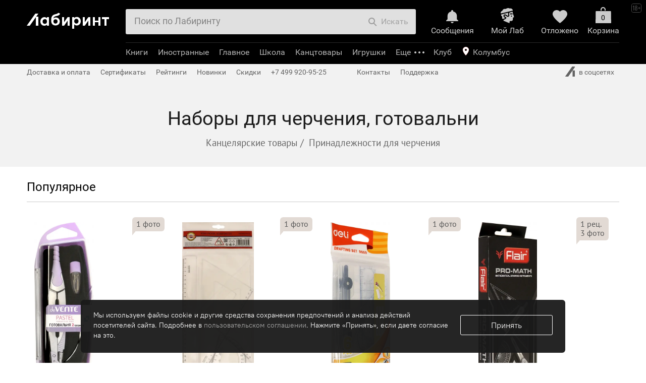

--- FILE ---
content_type: text/html; charset=UTF-8
request_url: https://www.labirint.ru/genres/1402/
body_size: 59678
content:
<!DOCTYPE html PUBLIC "-//W3C//DTD XHTML 1.0 Transitional//EN" "http://www.w3.org/TR/xhtml1/DTD/xhtml1-transitional.dtd">
<html xmlns="http://www.w3.org/1999/xhtml" xmlns:og="http://ogp.me/ns#" xmlns:fb="http://www.facebook.com/2008/fbml" prefix="ya: http://webmaster.yandex.ru/vocabularies/">
<head>
<script>
if(typeof console === 'undefined') {
	var console = {
		time: function (a,b) {},
		timeLog: function (a,b) {}
	};
}
if(!('time' in console)) {
	console.time = function (a,b) {};
}
if(!('timeLog' in console)) {
	console.timeLog = function (a,b) {};
}
console.time('cart', 'start');
window.surfNewDesign = Object.freeze({"is_prod_new_design_product":false,"is_prod_new_design_cart":true,"is_prod_new_design_order_flow":true,"is_prod_new_design_payment":true});
</script>
<meta http-equiv="x-dns-prefetch-control" content="on" />
<meta name="viewport" content="width=device-width, initial-scale=1">
<link rel="dns-prefetch" href="https://css2.labirint.ru" /><link rel="dns-prefetch" href="https://js2.labirint.ru" /><link rel="dns-prefetch" href="https://img.labirint.ru" /><link rel="dns-prefetch" href="https://img1.labirint.ru" /><link rel="dns-prefetch" href="https://img2.labirint.ru" />

<title>Наборы для черчения, готовальни купить - недорогие канцтовары для школы и офиса в интернет-магазине Лабиринт</title>
<!-- canonicals -->
<link rel="canonical" href="https://www.labirint.ru/genres/1402/" />
<!-- end of canonicals -->
<meta name="keywords" content="Наборы для черчения, готовальни,канцтовары, школа, офис, купить, интернет-магазин, Лабиринт"/>
<meta name="description" content="Книжный интернет-магазин Лабиринт предлагает купить наборы для черчения, готовальни онлайн по лучшим ценам и быстрой доставкой по России! Широкий ассортимент канцелярских товаров для школы и офиса на нашем сайте!"/>
<meta name="Robots" content="INDEX, FOLLOW"/>


            <meta property="fb:app_id" content="101269853290984" />
            <meta property="og:title" content="Наборы для черчения, готовальни" />
            <meta property="og:type" content="article" />
            <meta property="og:url" content="https://www.labirint.ru/genres/1402/" />
            <meta property="og:image" content="https://img.labirint.ru/design/logomini.png" />
            <meta property="og:description" content="Наборы для черчения, готовальни" />
            <meta property="og:site_name" content="Labirint.RU" />
        

<meta http-equiv="Content-Type" content="text/html; charset=UTF-8" />
<meta name="apple-itunes-app" content="app-id=1008650482">
<link rel="search" type="application/opensearchdescription+xml" title="Лабиринт.ру" href="/opensearch.xml" />
<meta http-equiv="X-UA-Compatible" content="IE=edge" />
<link rel="apple-touch-icon" sizes="180x180" href="/apple-touch-icon.png?v=wAOzn9qNM4">
<link rel="icon" type="image/png" sizes="32x32" href="/favicon-32x32.png?v=wAOzn9qNM4">
<link rel="icon" type="image/png" sizes="16x16" href="/favicon-16x16.png?v=wAOzn9qNM4">
<link rel="manifest" href="/manifest.json?v=wAOzn9qNM4">
<link rel="mask-icon" href="/safari-pinned-tab.svg?v=wAOzn9qNM4" color="#5bbad5">
<link rel="shortcut icon" href="/favicon.ico?v=wAOzn9qNM4">
<meta name="msapplication-TileColor" content="#da532c">
<meta name="theme-color" content="#ffffff">
<script>console.timeLog('cart', 'beforecss');</script>
<link href="https://css2.labirint.ru/main-gulp.min.css?1721900016" rel="stylesheet" type="text/css" media="screen" /><link href="https://css2.labirint.ru/content.min.css?1721900016" rel="stylesheet" type="text/css" media="screen" /><link href="https://css2.labirint.ru/bookcover.min.css?1721900016" rel="stylesheet" type="text/css" media="screen" /><link href="https://css2.labirint.ru/content-responsive.min.css?1721900016" rel="stylesheet" type="text/css" media="screen" /><link href="https://css2.labirint.ru/responsive-catalog.min.css?1733927071" rel="stylesheet" type="text/css" media="screen" /><link href="https://css2.labirint.ru/genres.min.css?1711354235" rel="stylesheet" type="text/css" media="screen" /><link href="https://css2.labirint.ru/gift.min.css?1708076019" rel="stylesheet" type="text/css" media="screen" /><link href="https://css2.labirint.ru/kids-nav.min.css?1708076020" rel="stylesheet" type="text/css" media="screen" /><link href="https://css2.labirint.ru/productblock.min.css?1708076021" rel="stylesheet" type="text/css" media="screen" /><link href="https://css2.labirint.ru/rfooter.min.css?1708076021" rel="stylesheet" type="text/css" media="screen" /><link href="https://css2.labirint.ru/adaptive.min.css?1689589270" rel="stylesheet" type="text/css" media="screen" /><link href="https://css2.labirint.ru/carddiscountmotivator.min.css?1708076018" rel="stylesheet" type="text/css" media="screen" /><link href="https://css2.labirint.ru/swiper.min.css?1708076022" rel="stylesheet" type="text/css" media="screen" /><link href="https://css2.labirint.ru/temp-libs.min.css?1708076022" rel="stylesheet" type="text/css" media="screen" /><link href="https://css2.labirint.ru/goodssets.min.css?1708076250" rel="stylesheet" type="text/css" media="screen" /><link href="https://css2.labirint.ru/autocomplete.min.css?1689589270" rel="stylesheet" type="text/css" media="screen" /><link href="https://css2.labirint.ru/literaryaward.min.css?1691140619" rel="stylesheet" type="text/css" media="screen" /><link href="https://css2.labirint.ru/mobile-header.min.css?1710942014" rel="stylesheet" type="text/css" media="screen" /><link href="https://css2.labirint.ru/jquery.scrollbar.min.css?1708076020" rel="stylesheet" type="text/css" media="screen" /><link href="https://css2.labirint.ru/card_blocks.min.css?1708076018" rel="stylesheet" type="text/css" media="screen" /><link href="https://css2.labirint.ru/referal.min.css?1689589275" rel="stylesheet" type="text/css" media="screen" /><link href="https://css2.labirint.ru/subnavigation.min.css?1689589285" rel="stylesheet" type="text/css" media="screen" /><link href="https://css2.labirint.ru/search.min.css?1689589283" rel="stylesheet" type="text/css" media="screen" /><link href="https://css2.labirint.ru/school_cap.min.css?1689589277" rel="stylesheet" type="text/css" media="screen" />
<!--[if IE 6]> <link href="https://css2.labirint.ru/ie6_fix.css?1650276835" rel="stylesheet" type="text/css" media="screen" /> <![endif]-->
<!--[if IE 7]> <link href="https://css2.labirint.ru/ie7_fix.css?1650276836" rel="stylesheet" type="text/css" media="screen" /> <![endif]-->
<!--[if IE 8]> <link href="https://css2.labirint.ru/ie8_fix.css?1650276836" rel="stylesheet" type="text/css" media="screen" /> <![endif]-->
<!--[if IE 9]> <link href="https://css2.labirint.ru/ie9_fix.css?1650276836" rel="stylesheet" type="text/css" media="screen" /> <![endif]-->
<script>console.timeLog('cart', 'aftercss');</script>


<script>console.timeLog('cart', 'sentry, before scripts');</script>
<script src="https://js2.labirint.ru/libs.min.js?1691075283" type="text/javascript"></script><script src="https://js2.labirint.ru/swiper.min.js?1721900018" type="text/javascript"></script><script src="https://js2.labirint.ru/client.min.js?1738232979" type="text/javascript"></script><script src="https://js2.labirint.ru/analytics.min.js?1739531385" type="text/javascript"></script><script src="https://js2.labirint.ru/historyapi.min.js?1740063098" type="text/javascript"></script><script src="https://js2.labirint.ru/sly.min.js?1689589301" type="text/javascript"></script><script src="https://js2.labirint.ru/smartbanner.min.js?1731656244" type="text/javascript"></script><script src="https://js2.labirint.ru/jquery.inputmask.bundle.min.js?1689589297" type="text/javascript"></script><script src="https://js2.labirint.ru/autosize.min.js?1721127605" type="text/javascript"></script><script src="https://js2.labirint.ru/lazyload/lazyload.min.js?1721127567" type="text/javascript"></script><script src="https://js2.labirint.ru/jquery.menu-aim.min.js?1689589297" type="text/javascript"></script><script src="https://js2.labirint.ru/mobile-header.min.js?1711449025" type="text/javascript"></script><script src="https://js2.labirint.ru/jquery.scrollbar.min.js?1689589298" type="text/javascript"></script><script src="https://js2.labirint.ru/card_blocks.min.js?1724767135" type="text/javascript"></script><script src="https://js2.labirint.ru/search.min.js?1705914330" type="text/javascript"></script><script src="https://js2.labirint.ru/responsive-catalog.min.js?1689589301" type="text/javascript"></script><script src="https://js2.labirint.ru/genres.min.js?1693316151" type="text/javascript"></script>
<script>console.timeLog('cart', 'after scripts');</script>
<meta name="yandex-verification" content="f9117495796f2cc4" />
<meta name="google-site-verification" content="GxhMnbv3coeYKwvO_u6aDoRJbxwOuiTG0MYS5W2qCkU" />
<script>
    var gtmDataLayer = [
        {"pageType":"GENRES","userAuth":0,"cityId":0,"cityName":"\u041a\u043e\u043b\u0443\u043c\u0431\u0443\u0441","countersType":"default","mailHash":"d41d8cd98f00b204e9800998ecf8427e","entity":"","xid":null,"xvar":null,"ecommerce":{"currencyCode":"RUB","impressions":[],"promoView":{"promotions":[]}},"viewList":[1005986,1003941,1003940],"genreNumber":"1402","userAgent":"Mozilla\/5.0 (Macintosh; Intel Mac OS X 10_15_7) AppleWebKit\/537.36 (KHTML, like Gecko) Chrome\/131.0.0.0 Safari\/537.36; ClaudeBot\/1.0; +claudebot@anthropic.com)","userIp":"18.217.255.252"}    ];

    <!-- Google Tag Manager -->
    (function(w,d,s,l,i){w[l]=w[l]||[];w[l].push({'gtm.start':
            new Date().getTime(),event:'gtm.js'});var f=d.getElementsByTagName(s)[0],
        j=d.createElement(s),dl=l!='dataLayer'?'&l='+l:'';j.async=true;j.src=
        'https://www.googletagmanager.com/gtm.js?id='+i+dl;f.parentNode.insertBefore(j,f);
    })(window,document,'script','gtmDataLayer','GTM-W2BQ2W3');
    <!-- End Google Tag Manager -->
    
    var user_id = ''

    if (typeof Analytics != 'undefined') {
        var analytics = new Analytics(new Owox(gtmDataLayer));

        user_id = analytics.analyticsManager._dataLayer[0].userId
    }
</script>

<!-- в стандартный счетчик внесены изменения, добавлен {user_id} -->
<!-- Google Tag Manager -->
<script>
    (function(w,d,s,l,i){w[l]=w[l]||[];w[l].push({user_id},{'gtm.start':
    new Date().getTime(),event:'gtm.js'});var f=d.getElementsByTagName(s)[0],
    j=d.createElement(s),dl=l!='dataLayer'?'&l='+l:'';j.async=true;j.src=
    'https://www.googletagmanager.com/gtm.js?id='+i+dl;f.parentNode.insertBefore(j,f);
    })(window,document,'script','dataLayer','GTM-PRRD3P87');

    window.dataLayer = window.dataLayer || [];
</script>
<!-- End Google Tag Manager -->

<script>console.timeLog('cart', 'gtm');</script>

<!-- Google Recaptcha preconnect -->
<link rel="preconnect" href="https://www.google.com">
<link rel="preconnect" href="https://www.gstatic.com" crossorigin>
<!-- End Google Recaptcha preconnect -->

</head>
<body id="body-top" class=" bodyshablon-2 bodypage-genres bodypage-cart-new bodypage-order-flow" data-hasherror="9bfeb785df51aca46fb05109a26aa513" data-date-html="2026-01-16 20:19:25">

<!-- Google Tag Manager (noscript) -->
<noscript><iframe src="https://www.googletagmanager.com/ns.html?id=GTM-W2BQ2W3"
                  height="0" width="0" style="display:none;visibility:hidden"></iframe></noscript>
<!-- End Google Tag Manager (noscript) -->

<div class="body-main-content-wrapper">
<div id="fb-root"></div>
<div id="vk_api_transport"></div>

<a name='top'></a>

<div id="bigpic" onmouseout='hidepicture()' onmousemove='show=1'></div>
<div id="minwidth"><div class="popup-window top-block-popup basket-popup b-basket-info-popup">
    <div class="popup-window-content b-basket-popinfo">
        <a class="b-basket-popinfo-close" href="javascript:void(0);" onclick="return false;"></a>

        <div class="b-basket-popinfo-e-block js-good-added">
            <div class="b-basket-popinfo-e-text-row">
                <div class="b-basket-popinfo-e-text b-basket-popinfo-e-text-m-add b-basket-popinfo-e-text-m-gray">
                </div>
                <div class="b-basket-popinfo-e-list" style="list-style: none;"></div>
              <a class="color_white btn btn-small btn-primary basket-go btn-disabled analytics-click-js"
                 data-event-type="23" data-books-count="0" href="/cart/"
                 title="Оформить заказ" onclick="return false;">Оформить</a>
            </div>
        </div>

        <div class="b-basket-popinfo-e-gift-block">
    <div class="b-basket-popinfo-e-block-m-succeed">
    </div>    <div class="b-basket-popinfo-e-block-m-scale">

</div></div>


    </div>
</div><div class="top-margin  checkout-2024">
		<div class="top-content"><div class="content-block-outer genre-header-color">
    <div class="content-block text-center">
        <h1 class="genre-name">Наборы для черчения, готовальни</h1>
        <div class="genrepath">
            <div id="thermometer"><div class="breadcrumbs-element" itemscope itemtype='http://data-vocabulary.org/Breadcrumb'><a href="/office/" title="Перейти к жанру 'Канцелярские товары'"itemprop='url'><span itemprop='title'>Канцелярские товары</span></a>&nbsp;/&nbsp;</div> <div class="breadcrumbs-element" itemscope itemtype='http://data-vocabulary.org/Breadcrumb'><a rel="nofollow"  href="/genres/1394/"   title="Перейти к жанру 'Принадлежности для черчения'"  itemprop='url'><span itemprop='title'>Принадлежности для черчения</span></a></div></div>            <div class="cleaner"></div>
        </div>
            </div>
</div>




<!-- Популряное. -->
    <div class="content-block-outer">
        <div class="content-block content-block-best content-block-inrow">
            <div class="section-name">Популярное</div>
            <div class="genre-delimiter genre-delimiter__margin-b"></div>
            <div class="products-row-outer responsive-cards ">
	<div class="genres-carousel__container  products-row " data-title="Популярное">
					                                    <div class="genres-carousel__item">
                        <div class="product need-watch   "   data-index-tool="15" data-type-tool="sh"  data-product-id="1003941"
data-name="Готовальня 2 предмета Pastel, сиреневый"
data-metkascreenshot="1"
data-dir="office"
data-incompare="0"
data-inputorder=""
data-inbasket=""
data-sgenre="-6"
data-sgenre-name="канцтовары"
data-maingenre="1402"
data-maingenre-name="Наборы для черчения, готовальни"
data-price="389"
data-first-genre="1394"
data-first-genre-name="Принадлежности для черчения"
data-position="1"
data-discount-price="389"
data-available-status="1"
data-pubhouse="deVENTE"
data-series="Готовальни"
data-object-type="product"
data-action-name=""
data-middle-genres=""
data-is-ebook="0"
data-is-news-id=""
data-best-portal="0">
		<div class="product-cover">
		<div class="relative product-cover__relative">
            <div class="product-cover__cover-wrapper">
                <a class="cover genres-cover" href="/office/1003941/" title="Готовальня 2 предмета Pastel, сиреневый">
                
                                    <img src="https://img.labirint.ru/design/emptycover-big.svg" class="book-img-cover"
                         data-src="https://imo10.labirint.ru/books/1003941/cover.jpg/363-0"
                         alt="Готовальня 2 предмета Pastel, сиреневый обложка книги"
                         title="Готовальня 2 предмета Pastel, сиреневый">
                
                </a>
                	<!--noindex-->
	<span class="product-hint">
				            <a
                href="/books/1003941/#galery"
                class="js-analytics-click-product-hint"
                data-event-type="204"
                data-event-label="photosCount"
                data-event-content="1"
                            >
                <span>1</span> фото
            </a>
				<span class="tip"></span>
	</span>
	<!--/noindex-->

                                
                            </div>
            <div class="price-label">
                <div class="product-pricing" >
	<div class="price">
			<span class="price-val">
			<span>389</span> &#8381;
		</span>
						</div>
</div>
                            </div>
		</div>
	<a class="product-title-link"
	   href="/office/1003941/"
	   title="Готовальня 2 предмета Pastel, сиреневый">
		<span class="product-title" >Готовальня 2 предмета Pastel, сиреневый</span>
	</a>
</div>

		
		<div class="product-pubhouse">
    <a class="product-pubhouse__pubhouse" href="/pubhouse/5765/"
       title="deVENTE"     ><span>deVENTE</span></a><span>: </span>
        <a class="product-pubhouse__series" href="/series/65158/"
           title="Готовальни" >
            <span>Готовальни</span>
        </a>
        <div class="fader"></div>
</div>
		<div class="product-buy-area">
			<div class="product-buy-margin">
                				<div class="product-buy buy-avaliable fleft">
	<a data-idtov="1003941" data-position="1" class="btn buy-link btn-primary" id="buy1003941"
        href="#"
					onclick="shopingnew(1003941, 0, 0); return false;" data-carttext=""
			>
		В КОРЗИНУ		</a>
</div>
                
				<div class="fleft product-icons-outer">
	<div class="product-icons">
		<div class="product-icons-inner">
            <a class="icon-fave  track-tooltip js-open-deferred-block "
               data-id_book="1003941"
               data-deferred="0"
               data-id_catalog=""
               data-tooltip_title="Отложить"
            ><span class="header-sprite"></span></a>

			            <a class="icon-compare track-tooltip js-open-actions-block"
               data-id_book="1003941"
               data-incompare="0"
               data-rang_sort="3"
               data-already_have="0"
               data-id_author=""
               data-is_subscribed_novelties_author="0"

               data-url="http://www.labirint.ru/books/1003941/?ref_contact="
               data-short="«Готовальня 2 предмета Pastel, сиреневый» в Лабиринте"
               data-title="Готовальня 2 предмета Pastel, сиреневый в Лабиринт.ру. 389 р."
               data-image="https://imo10.labirint.ru/books/1003941/cover.jpg/220-0"
               rel="nofollow" data-tooltip_title="Еще действия"
            ><span class="header-sprite"></span></a>
			
			<div class="cleaner0"></div>
		</div>
	</div>
</div>

<div class="fleft product-already-buy hidden js-block-already-have-1003941"  >
    <span class="btn-already-buy">УЖЕ ПОКУПАЛИ</span>
</div>

<div class="cleaner0"></div>			</div>
		</div>
        		</div>                    </div>
                			                                    <div class="genres-carousel__item">
                        <div class="product need-watch   "   data-index-tool="15" data-type-tool="sh"  data-product-id="806489"
data-name="Набор геометрический большой, для левшей"
data-metkascreenshot="1"
data-dir="office"
data-incompare="0"
data-inputorder=""
data-inbasket=""
data-sgenre="-6"
data-sgenre-name="канцтовары"
data-maingenre="1402"
data-maingenre-name="Наборы для черчения, готовальни"
data-price="546"
data-first-genre="1394"
data-first-genre-name="Принадлежности для черчения"
data-position="2"
data-discount-price="546"
data-available-status="1"
data-pubhouse="Koh-I-Noor"
data-series=""
data-object-type="product"
data-action-name=""
data-middle-genres=""
data-is-ebook="0"
data-is-news-id=""
data-best-portal="0">
		<div class="product-cover">
		<div class="relative product-cover__relative">
            <div class="product-cover__cover-wrapper">
                <a class="cover genres-cover" href="/office/806489/" title="Набор геометрический большой, для левшей">
                
                                    <img src="https://img.labirint.ru/design/emptycover-big.svg" class="book-img-cover"
                         data-src="https://imo10.labirint.ru/books/806489/cover.jpg/363-0"
                         alt="Набор геометрический большой, для левшей обложка книги"
                         title="Набор геометрический большой, для левшей">
                
                </a>
                	<!--noindex-->
	<span class="product-hint">
				            <a
                href="/books/806489/#galery"
                class="js-analytics-click-product-hint"
                data-event-type="204"
                data-event-label="photosCount"
                data-event-content="1"
                            >
                <span>1</span> фото
            </a>
				<span class="tip"></span>
	</span>
	<!--/noindex-->

                                
                            </div>
            <div class="price-label">
                <div class="product-pricing" >
	<div class="price">
			<span class="price-val">
			<span>546</span> &#8381;
		</span>
						</div>
</div>
                            </div>
		</div>
	<a class="product-title-link"
	   href="/office/806489/"
	   title="Набор геометрический большой, для левшей">
		<span class="product-title" >Набор геометрический большой, для левшей</span>
	</a>
</div>

		
		<div class="product-pubhouse">
    <a class="product-pubhouse__pubhouse" href="/pubhouse/316/"
       title="Koh-I-Noor"     ><span>Koh-I-Noor</span></a>    <div class="fader"></div>
</div>
		<div class="product-buy-area">
			<div class="product-buy-margin">
                				<div class="product-buy buy-avaliable fleft">
	<a data-idtov="806489" data-position="2" class="btn buy-link btn-primary" id="buy806489"
        href="#"
					onclick="shopingnew(806489, 0, 0); return false;" data-carttext=""
			>
		В КОРЗИНУ		</a>
</div>
                
				<div class="fleft product-icons-outer">
	<div class="product-icons">
		<div class="product-icons-inner">
            <a class="icon-fave  track-tooltip js-open-deferred-block "
               data-id_book="806489"
               data-deferred="0"
               data-id_catalog=""
               data-tooltip_title="Отложить"
            ><span class="header-sprite"></span></a>

			            <a class="icon-compare track-tooltip js-open-actions-block"
               data-id_book="806489"
               data-incompare="0"
               data-rang_sort="3"
               data-already_have="0"
               data-id_author=""
               data-is_subscribed_novelties_author="0"

               data-url="http://www.labirint.ru/books/806489/?ref_contact="
               data-short="«Набор геометрический большой, для левшей» в Лабиринте"
               data-title="Набор геометрический большой, для левшей в Лабиринт.ру. 546 р."
               data-image="https://imo10.labirint.ru/books/806489/cover.jpg/220-0"
               rel="nofollow" data-tooltip_title="Еще действия"
            ><span class="header-sprite"></span></a>
			
			<div class="cleaner0"></div>
		</div>
	</div>
</div>

<div class="fleft product-already-buy hidden js-block-already-have-806489"  >
    <span class="btn-already-buy">УЖЕ ПОКУПАЛИ</span>
</div>

<div class="cleaner0"></div>			</div>
		</div>
        		</div>                    </div>
                			                                    <div class="genres-carousel__item">
                        <div class="product need-watch   "   data-index-tool="15" data-type-tool="sh"  data-product-id="739522"
data-name="Набор для черчения Deli, 6 предметов (E9609)"
data-metkascreenshot="1"
data-dir="office"
data-incompare="0"
data-inputorder=""
data-inbasket=""
data-sgenre="-6"
data-sgenre-name="канцтовары"
data-maingenre="1402"
data-maingenre-name="Наборы для черчения, готовальни"
data-price="501"
data-first-genre="1394"
data-first-genre-name="Принадлежности для черчения"
data-position="3"
data-discount-price="501"
data-available-status="1"
data-pubhouse="DELI"
data-series="Наборы для черчения, готовальни"
data-object-type="product"
data-action-name=""
data-middle-genres=""
data-is-ebook="0"
data-is-news-id=""
data-best-portal="0">
		<div class="product-cover">
		<div class="relative product-cover__relative">
            <div class="product-cover__cover-wrapper">
                <a class="cover genres-cover" href="/office/739522/" title="Набор для черчения Deli, 6 предметов (E9609)">
                
                                    <img src="https://img.labirint.ru/design/emptycover-big.svg" class="book-img-cover"
                         data-src="https://imo10.labirint.ru/books/739522/cover.jpg/363-0"
                         alt="Набор для черчения Deli, 6 предметов (E9609) обложка книги"
                         title="Набор для черчения Deli, 6 предметов (E9609)">
                
                </a>
                	<!--noindex-->
	<span class="product-hint">
				            <a
                href="/books/739522/#galery"
                class="js-analytics-click-product-hint"
                data-event-type="204"
                data-event-label="photosCount"
                data-event-content="1"
                            >
                <span>1</span> фото
            </a>
				<span class="tip"></span>
	</span>
	<!--/noindex-->

                                
                            </div>
            <div class="price-label">
                <div class="product-pricing" >
	<div class="price">
			<span class="price-val">
			<span>501</span> &#8381;
		</span>
						</div>
</div>
                            </div>
		</div>
	<a class="product-title-link"
	   href="/office/739522/"
	   title="Набор для черчения Deli, 6 предметов (E9609)">
		<span class="product-title" >Набор для черчения Deli, 6 предметов (E9609)</span>
	</a>
</div>

		
		<div class="product-pubhouse">
    <a class="product-pubhouse__pubhouse" href="/pubhouse/4306/"
       title="DELI"     ><span>DELI</span></a><span>: </span>
        <a class="product-pubhouse__series" href="/series/42421/"
           title="Наборы для черчения, готовальни" >
            <span>Наборы для черчения, готовальни</span>
        </a>
        <div class="fader"></div>
</div>
		<div class="product-buy-area">
			<div class="product-buy-margin">
                				<div class="product-buy buy-avaliable fleft">
	<a data-idtov="739522" data-position="3" class="btn buy-link btn-primary" id="buy739522"
        href="#"
					onclick="shopingnew(739522, 0, 0); return false;" data-carttext=""
			>
		В КОРЗИНУ		</a>
</div>
                
				<div class="fleft product-icons-outer">
	<div class="product-icons">
		<div class="product-icons-inner">
            <a class="icon-fave  track-tooltip js-open-deferred-block "
               data-id_book="739522"
               data-deferred="0"
               data-id_catalog=""
               data-tooltip_title="Отложить"
            ><span class="header-sprite"></span></a>

			            <a class="icon-compare track-tooltip js-open-actions-block"
               data-id_book="739522"
               data-incompare="0"
               data-rang_sort="3"
               data-already_have="0"
               data-id_author=""
               data-is_subscribed_novelties_author="0"

               data-url="http://www.labirint.ru/books/739522/?ref_contact="
               data-short="«Набор для черчения Deli, 6 предметов (E9609)» в Лабиринте"
               data-title="Набор для черчения Deli, 6 предметов (E9609) в Лабиринт.ру. 501 р."
               data-image="https://imo10.labirint.ru/books/739522/cover.jpg/220-0"
               rel="nofollow" data-tooltip_title="Еще действия"
            ><span class="header-sprite"></span></a>
			
			<div class="cleaner0"></div>
		</div>
	</div>
</div>

<div class="fleft product-already-buy hidden js-block-already-have-739522"  >
    <span class="btn-already-buy">УЖЕ ПОКУПАЛИ</span>
</div>

<div class="cleaner0"></div>			</div>
		</div>
        		</div>                    </div>
                			                                    <div class="genres-carousel__item">
                        <div class="product need-watch   "   data-index-tool="15" data-type-tool="sh"  data-product-id="800776"
data-name="Готовальня &quot;PRO-MATH&quot;, 9 предметов (FA 7008)"
data-metkascreenshot="1"
data-dir="office"
data-incompare="0"
data-inputorder=""
data-inbasket=""
data-sgenre="-6"
data-sgenre-name="канцтовары"
data-maingenre="1402"
data-maingenre-name="Наборы для черчения, готовальни"
data-price="534"
data-first-genre="1394"
data-first-genre-name="Принадлежности для черчения"
data-position="4"
data-discount-price="534"
data-available-status="1"
data-pubhouse="Flair"
data-series="Циркули и готовальни"
data-object-type="product"
data-action-name=""
data-middle-genres=""
data-is-ebook="0"
data-is-news-id=""
data-best-portal="0">
		<div class="product-cover">
		<div class="relative product-cover__relative">
            <div class="product-cover__cover-wrapper">
                <a class="cover genres-cover" href="/office/800776/" title="Готовальня &quot;PRO-MATH&quot;, 9 предметов (FA 7008)">
                
                                    <img src="https://img.labirint.ru/design/emptycover-big.svg" class="book-img-cover"
                         data-src="https://imo10.labirint.ru/books/800776/cover.jpg/363-0"
                         alt="Готовальня &quot;PRO-MATH&quot;, 9 предметов (FA 7008) обложка книги"
                         title="Готовальня &quot;PRO-MATH&quot;, 9 предметов (FA 7008)">
                
                </a>
                	<!--noindex-->
	<span class="product-hint">
		        <a
            href="/reviews/goods/800776/"
            class="js-analytics-click-product-hint"
            data-event-type="203"
            data-event-label="reviewsCount"
            data-event-content="1"
                    >
            <span>1</span> рец.
        </a><br />		            <a
                href="/books/800776/#galery"
                class="js-analytics-click-product-hint"
                data-event-type="204"
                data-event-label="photosCount"
                data-event-content="3"
                            >
                <span>3</span> фото
            </a>
				<span class="tip"></span>
	</span>
	<!--/noindex-->

                                
                            </div>
            <div class="price-label">
                <div class="product-pricing" >
	<div class="price">
			<span class="price-val">
			<span>534</span> &#8381;
		</span>
						</div>
</div>
                            </div>
		</div>
	<a class="product-title-link"
	   href="/office/800776/"
	   title="Готовальня &quot;PRO-MATH&quot;, 9 предметов (FA 7008)">
		<span class="product-title" >Готовальня &quot;PRO-MATH&quot;, 9 предметов (FA 7008)</span>
	</a>
</div>

		
		<div class="product-pubhouse">
    <a class="product-pubhouse__pubhouse" href="/pubhouse/1538/"
       title="Flair"     ><span>Flair</span></a><span>: </span>
        <a class="product-pubhouse__series" href="/series/54600/"
           title="Циркули и готовальни" >
            <span>Циркули и готовальни</span>
        </a>
        <div class="fader"></div>
</div>
		<div class="product-buy-area">
			<div class="product-buy-margin">
                				<div class="product-buy buy-avaliable fleft">
	<a data-idtov="800776" data-position="4" class="btn buy-link btn-primary" id="buy800776"
        href="#"
					onclick="shopingnew(800776, 0, 0); return false;" data-carttext=""
			>
		В КОРЗИНУ		</a>
</div>
                
				<div class="fleft product-icons-outer">
	<div class="product-icons">
		<div class="product-icons-inner">
            <a class="icon-fave  track-tooltip js-open-deferred-block "
               data-id_book="800776"
               data-deferred="0"
               data-id_catalog=""
               data-tooltip_title="Отложить"
            ><span class="header-sprite"></span></a>

			            <a class="icon-compare track-tooltip js-open-actions-block"
               data-id_book="800776"
               data-incompare="0"
               data-rang_sort="3"
               data-already_have="0"
               data-id_author=""
               data-is_subscribed_novelties_author="0"

               data-url="http://www.labirint.ru/books/800776/?ref_contact="
               data-short="«Готовальня &amp;quot;PRO-MATH&amp;quot;, 9 предметов (FA 7008)» в Лабиринте"
               data-title="Готовальня &amp;quot;PRO-MATH&amp;quot;, 9 предметов (FA 7008) в Лабиринт.ру. 534 р."
               data-image="https://imo10.labirint.ru/books/800776/cover.jpg/220-0"
               rel="nofollow" data-tooltip_title="Еще действия"
            ><span class="header-sprite"></span></a>
			
			<div class="cleaner0"></div>
		</div>
	</div>
</div>

<div class="fleft product-already-buy hidden js-block-already-have-800776"  >
    <span class="btn-already-buy">УЖЕ ПОКУПАЛИ</span>
</div>

<div class="cleaner0"></div>			</div>
		</div>
        		</div>                    </div>
                			                                    <div class="genres-carousel__item">
                        <div class="product need-watch   "   data-index-tool="15" data-type-tool="sh"  data-product-id="631330"
data-name="Набор для черчения (в ассортименте) (E9614)"
data-metkascreenshot="1"
data-dir="office"
data-incompare="0"
data-inputorder=""
data-inbasket=""
data-sgenre="-6"
data-sgenre-name="канцтовары"
data-maingenre="1402"
data-maingenre-name="Наборы для черчения, готовальни"
data-price="395"
data-first-genre="1394"
data-first-genre-name="Принадлежности для черчения"
data-position="5"
data-discount-price="395"
data-available-status="1"
data-pubhouse="DELI"
data-series="Наборы для черчения, готовальни"
data-object-type="product"
data-action-name=""
data-middle-genres=""
data-is-ebook="0"
data-is-news-id=""
data-best-portal="0">
		<div class="product-cover">
		<div class="relative product-cover__relative">
            <div class="product-cover__cover-wrapper">
                <a class="cover genres-cover" href="/office/631330/" title="Набор для черчения (в ассортименте) (E9614)">
                
                                    <img src="https://img.labirint.ru/design/emptycover-big.svg" class="book-img-cover"
                         data-src="https://imo10.labirint.ru/books/631330/cover.jpg/363-0"
                         alt="Набор для черчения (в ассортименте) (E9614) обложка книги"
                         title="Набор для черчения (в ассортименте) (E9614)">
                
                </a>
                	<!--noindex-->
	<span class="product-hint">
		        <a
            href="/reviews/goods/631330/"
            class="js-analytics-click-product-hint"
            data-event-type="203"
            data-event-label="reviewsCount"
            data-event-content="2"
                    >
            <span>2</span> рец.
        </a><br />		            <a
                href="/books/631330/#galery"
                class="js-analytics-click-product-hint"
                data-event-type="204"
                data-event-label="photosCount"
                data-event-content="1"
                            >
                <span>1</span> фото
            </a>
				<span class="tip"></span>
	</span>
	<!--/noindex-->

                                
                            </div>
            <div class="price-label">
                <div class="product-pricing" >
	<div class="price">
			<span class="price-val">
			<span>395</span> &#8381;
		</span>
						</div>
</div>
                            </div>
		</div>
	<a class="product-title-link"
	   href="/office/631330/"
	   title="Набор для черчения (в ассортименте) (E9614)">
		<span class="product-title" >Набор для черчения (в ассортименте) (E9614)</span>
	</a>
</div>

		
		<div class="product-pubhouse">
    <a class="product-pubhouse__pubhouse" href="/pubhouse/4306/"
       title="DELI"     ><span>DELI</span></a><span>: </span>
        <a class="product-pubhouse__series" href="/series/42421/"
           title="Наборы для черчения, готовальни" >
            <span>Наборы для черчения, готовальни</span>
        </a>
        <div class="fader"></div>
</div>
		<div class="product-buy-area">
			<div class="product-buy-margin">
                				<div class="product-buy buy-avaliable fleft">
	<a data-idtov="631330" data-position="5" class="btn buy-link btn-primary" id="buy631330"
        href="#"
					onclick="shopingnew(631330, 0, 0); return false;" data-carttext=""
			>
		В КОРЗИНУ		</a>
</div>
                
				<div class="fleft product-icons-outer">
	<div class="product-icons">
		<div class="product-icons-inner">
            <a class="icon-fave  track-tooltip js-open-deferred-block "
               data-id_book="631330"
               data-deferred="0"
               data-id_catalog=""
               data-tooltip_title="Отложить"
            ><span class="header-sprite"></span></a>

			            <a class="icon-compare track-tooltip js-open-actions-block"
               data-id_book="631330"
               data-incompare="0"
               data-rang_sort="3"
               data-already_have="0"
               data-id_author=""
               data-is_subscribed_novelties_author="0"

               data-url="http://www.labirint.ru/books/631330/?ref_contact="
               data-short="«Набор для черчения (в ассортименте) (E9614)» в Лабиринте"
               data-title="Набор для черчения (в ассортименте) (E9614) в Лабиринт.ру. 395 р."
               data-image="https://imo10.labirint.ru/books/631330/cover.jpg/220-0"
               rel="nofollow" data-tooltip_title="Еще действия"
            ><span class="header-sprite"></span></a>
			
			<div class="cleaner0"></div>
		</div>
	</div>
</div>

<div class="fleft product-already-buy hidden js-block-already-have-631330"  >
    <span class="btn-already-buy">УЖЕ ПОКУПАЛИ</span>
</div>

<div class="cleaner0"></div>			</div>
		</div>
        		</div>                    </div>
                			                                    <div class="genres-carousel__item">
                        <div class="product need-watch   "   data-index-tool="15" data-type-tool="sh"  data-product-id="779001"
data-name="Набор для чертежей пластиковый, в ассортименте (EG30001)"
data-metkascreenshot="1"
data-dir="office"
data-incompare="0"
data-inputorder=""
data-inbasket=""
data-sgenre="-6"
data-sgenre-name="канцтовары"
data-maingenre="1402"
data-maingenre-name="Наборы для черчения, готовальни"
data-price="428"
data-first-genre="1394"
data-first-genre-name="Принадлежности для черчения"
data-position="6"
data-discount-price="428"
data-available-status="1"
data-pubhouse="DELI"
data-series=""
data-object-type="product"
data-action-name=""
data-middle-genres=""
data-is-ebook="0"
data-is-news-id=""
data-best-portal="0">
		<div class="product-cover">
		<div class="relative product-cover__relative">
            <div class="product-cover__cover-wrapper">
                <a class="cover genres-cover" href="/office/779001/" title="Набор для чертежей пластиковый, в ассортименте (EG30001)">
                
                                    <img src="https://img.labirint.ru/design/emptycover-big.svg" class="book-img-cover"
                         data-src="https://imo10.labirint.ru/books/779001/cover.jpg/363-0"
                         alt="Набор для чертежей пластиковый, в ассортименте (EG30001) обложка книги"
                         title="Набор для чертежей пластиковый, в ассортименте (EG30001)">
                
                </a>
                	<!--noindex-->
	<span class="product-hint">
				            <a
                href="/books/779001/#galery"
                class="js-analytics-click-product-hint"
                data-event-type="204"
                data-event-label="photosCount"
                data-event-content="1"
                            >
                <span>1</span> фото
            </a>
				<span class="tip"></span>
	</span>
	<!--/noindex-->

                                
                            </div>
            <div class="price-label">
                <div class="product-pricing" >
	<div class="price">
			<span class="price-val">
			<span>428</span> &#8381;
		</span>
						</div>
</div>
                            </div>
		</div>
	<a class="product-title-link"
	   href="/office/779001/"
	   title="Набор для чертежей пластиковый, в ассортименте (EG30001)">
		<span class="product-title" >Набор для чертежей пластиковый, в ассортименте (EG30001)</span>
	</a>
</div>

		
		<div class="product-pubhouse">
    <a class="product-pubhouse__pubhouse" href="/pubhouse/4306/"
       title="DELI"     ><span>DELI</span></a>    <div class="fader"></div>
</div>
		<div class="product-buy-area">
			<div class="product-buy-margin">
                				<div class="product-buy buy-avaliable fleft">
	<a data-idtov="779001" data-position="6" class="btn buy-link btn-primary" id="buy779001"
        href="#"
					onclick="shopingnew(779001, 0, 0); return false;" data-carttext=""
			>
		В КОРЗИНУ		</a>
</div>
                
				<div class="fleft product-icons-outer">
	<div class="product-icons">
		<div class="product-icons-inner">
            <a class="icon-fave  track-tooltip js-open-deferred-block "
               data-id_book="779001"
               data-deferred="0"
               data-id_catalog=""
               data-tooltip_title="Отложить"
            ><span class="header-sprite"></span></a>

			            <a class="icon-compare track-tooltip js-open-actions-block"
               data-id_book="779001"
               data-incompare="0"
               data-rang_sort="3"
               data-already_have="0"
               data-id_author=""
               data-is_subscribed_novelties_author="0"

               data-url="http://www.labirint.ru/books/779001/?ref_contact="
               data-short="«Набор для чертежей пластиковый, в ассортименте (EG30001)» в Лабиринте"
               data-title="Набор для чертежей пластиковый, в ассортименте (EG30001) в Лабиринт.ру. 428 р."
               data-image="https://imo10.labirint.ru/books/779001/cover.jpg/220-0"
               rel="nofollow" data-tooltip_title="Еще действия"
            ><span class="header-sprite"></span></a>
			
			<div class="cleaner0"></div>
		</div>
	</div>
</div>

<div class="fleft product-already-buy hidden js-block-already-have-779001"  >
    <span class="btn-already-buy">УЖЕ ПОКУПАЛИ</span>
</div>

<div class="cleaner0"></div>			</div>
		</div>
        		</div>                    </div>
                						</div>
</div>
        </div>
    </div>


<div class="genres-catalog">
        <div class="content-block-outer">
        <div class="
        content-block                ">
            <div class="catalog-title">
                Все в отделе «Наборы для черчения, готовальни»            </div>
        </div>
    </div>
    <div class="catalog-responsive outer-catalog catalog" id="catalog">
        <div class="inner-catalog">
            <div class="fader-page hide-search-form"></div>
            <div class="progress-loader"></div>
            <div class="content-block-outer">

                
                <div class="js-content-block-tab js-content-block-tab_all
                    content-block                    "
                    >
                    <div class="catalog-delimiter"></div>
                    <!--noindex-->
<div class="navisort-cont h100pc">
    <div id="catalog-navigation" class="navisort navisort-type-genres h100pc">
        <form name="form-navisort" method="get" action=""  class="navisort-form navisort-form-genres pushstate">
            <input type="hidden" name="order" value="date">
            <input type="hidden" name="way" value="back">
                        
            <div class="desktop-subnavigagions-block only_desc">
                <div class="swiper-container-navisort">
                    <div class="swiper-wrapper">
                        <div class="navisort-line-one swiper-slide">
                                                                                        <span class="navisort-part navisort-filter navisort-part-1 fleft">
	<span  class="navisort-filter-body">
		<span class="navisort-menu">
			<span class="menu-open navisort-status-head l-spacing12 navisort-item"><span class="navisort-item__content">НАЛИЧИЕ</span></span>
			<span class="menu-items" >
                <span class="menu-items-window-close"></span>
				<ul class="menu-items-list">
                    <li class="li-item"><label class="item-inner checkbox-ui  checked">В наличии<input type="checkbox" class="checkbox navisort-avail" name="available" value="1" checked="checked">
					<span class="header-sprite check-box-filter"></span>
					</label></li>
					<li class="li-item"><label class="item-inner checkbox-ui  checked">Предзаказ<input type="checkbox" class="checkbox navisort-avail" name="preorder" value="1" checked="checked">
					<span class="header-sprite check-box-filter"></span>
					</label></li>
                    <li class="li-item"><label class="item-inner checkbox-ui ">Ожидаются<input type="checkbox" class="checkbox navisort-avail" name="wait" value="1" >
					<span class="header-sprite check-box-filter"></span>
					</label></li>
                    <li class="li-item"><label class="item-inner checkbox-ui ">Нет в продаже<input type="checkbox" class="checkbox navisort-avail" name="no" value="1" >
					<span class="header-sprite check-box-filter"></span>
					</label></li>

                    <li class="li-item navisort-filter__goodscount">
    <span>Найдено <span class="goods-count">40</span></span>
</li>
<li class="li-item">
    <input type="submit" class="w100p show-goods__button show-goods__button_disabled" value="Показать" disabled>
</li>
                </ul>
			</span>
		</span>
	</span>
</span>
                                <span class="navisort-part navisort-filter navisort-part-2 fleft">
	<span  class="navisort-filter-body">
		<span class="navisort-menu">
			<span class="menu-open navisort-status-head l-spacing12 navisort-item"><span class="navisort-item__content">ЦЕНА</span></span>
			<span class="menu-items menu-items-price">
                <span class="menu-items-window-close"></span>
				<ul class="menu-items-list">
																																			<li class="li-item price-text-item">
										<label class="item-inner  checked">от											<input type="text" class="text number" name="price_min" value="" placeholder="130" maxlength="7" autocomplete="off" />
																																																											до											<input type="text" class="text number" name="price_max" value="" placeholder="6 233" maxlength="7" autocomplete="off" />
											р.										</label>
									</li>
																																														<li class="li-item">
								<label class="item-inner checkbox-ui ">Со скидкой 									<input
                                        type="checkbox"
                                        autocomplete="off"
                                        name="discount"
                                        value="1"                                                                                placeholder=""
                                    >
									<span class="header-sprite check-box-filter"></span></label>
							</li>
																		
					<li class="li-item navisort-filter__goodscount"><span>Найдено <span class="goods-count">40</span></span></li>
                    <li class="li-item">
						<input type="submit" class="w100p show-goods__button show-goods__button_disabled" value="Показать" disabled>
					</li>
                </ul>

			</span>
		</span>
	</span>
</span>
                                                                                        <span class="navisort-part navisort-filter navisort-part-3 fleft">
	<span  class="navisort-filter-body">
		<span class="navisort-menu">
			<span class="menu-open navisort-status-head js-show-filters-block l-spacing12 navisort-item" data-filters-block=".js-filters-all">
                <span class="navisort-item__content">ВСЕ ФИЛЬТРЫ</span>
            </span>
		</span>
	</span>
</span>
                                        <span class="navisort-part navisort-view navisort-part-4"></span>
                                                                <span class="navisort-part navisort-sortings navisort-part-5 fright">
	<span class="sorting-items">
		<span class="navisort-menu">
			<span class="sorting-value menu-open l-spacing12 navisort-item">
                <span class="navisort-item__content">
                Сначала новинки                </span>
            </span>
			<span class="menu-items">
                <span class="menu-items-window-close"></span>
				<ul class="menu-items-list">
					                        <li class="li-item checked">
						<a class="item-link item-inner js-navisort-analytics"
                           data-event-type="234" data-event-content="новинки"
                           href="?order=date&amp;way=back">новинки							<span class="header-sprite check-box-filter"></span>
						</a>
					</li>
                                            <li class="li-item ">
						<a class="item-link item-inner js-navisort-analytics"
                           data-event-type="234" data-event-content="лидеры продаж"
                           href="?order=popularity&amp;way=forward">лидеры продаж							<span class="header-sprite check-box-filter"></span>
						</a>
					</li>
                                            <li class="li-item ">
						<a class="item-link item-inner js-navisort-analytics"
                           data-event-type="234" data-event-content="рецензируемые"
                           href="?order=review&amp;way=back">рецензируемые							<span class="header-sprite check-box-filter"></span>
						</a>
					</li>
                                            <li class="li-item ">
						<a class="item-link item-inner js-navisort-analytics"
                           data-event-type="234" data-event-content="дешевые"
                           href="?order=price&amp;way=forward">дешевые							<span class="header-sprite check-box-filter"></span>
						</a>
					</li>
                                            <li class="li-item ">
						<a class="item-link item-inner js-navisort-analytics"
                           data-event-type="234" data-event-content="дорогие"
                           href="?order=price&amp;way=back">дорогие							<span class="header-sprite check-box-filter"></span>
						</a>
					</li>
                                            <li class="li-item ">
						<a class="item-link item-inner js-navisort-analytics"
                           data-event-type="234" data-event-content="с макс. скидкой"
                           href="?order=actd&amp;way=back">с макс. скидкой							<span class="header-sprite check-box-filter"></span>
						</a>
					</li>
                                            <li class="li-item ">
						<a class="item-link item-inner js-navisort-analytics"
                           data-event-type="234" data-event-content="высокий рейтинг"
                           href="?order=rating&amp;way=back">высокий рейтинг							<span class="header-sprite check-box-filter"></span>
						</a>
					</li>
                                        				</ul>
			</span>
		</span>
	</span>
</span>
                            <span class="navisort-part navisort-subscribes navisort-part-6 fright ">
	<span class="navisort-menu">
		<span class="menu-open l-spacing12 navisort-item">
            <span class="navisort-item__content">
                ПОДПИСАТЬСЯ
            </span>
        </span>
		<span  class="menu-items">
                <span class="menu-items-window-close"></span>
			<ul class="menu-items-list"><li class="li-item"><a target="_blank" class="item-link item-inner nopstate" href="/subscribes/add/novelties/genres/1402/">на новинки жанра</a></li><li class="li-item"><a target="_blank" class="item-link item-inner nopstate" href="/subscribes/add/reviews/genres/1402/">на рецензии жанра</a></li></ul>
		</span>
	</span>
</span>
                            
                            <div class="cleaner"></div>
                        </div>
                    </div>
                </div>

                <div class="swiper-container-navisort swiper-container-navisort-reset">
                    <div class="swiper-wrapper">
                        <div class="navisort__filters-reset swiper-slide">
                            <span class="navisort-part navisort-head navisort-part-7">
	<span class="navisort-head-text navisort-head-books-count">40 товаров</span>
</span>
                                        <span class="navisort-part navisort-search-here navisort-part-8">
	<span class="navisort-find-here navisort-item">
        <span class="navisort-item__content">
            <span class="navisort-find-here__find js-navisort-analytics" data-event-type="239"><span class="header-sprite navisort-find-here__icon"></span>Найти здесь</span>
            <span class="navisort-find-here__hide">Скрыть поиск</span>
        </span>
    </span>
</span>
                    <span class="act-reset navisort-item reset-all-submit">
                <span class="navisort-item__content"> Сбросить все </span>
            </span>
                                            
                    <a class="filter-reset" href="/genres/1402/?preorder=1">
                <div class="filter-reset__content">
                    В наличии                                            <div class="filter-reset__icon header-sprite"></div>
                                    </div>
            </a>
                
            
                    <a class="filter-reset" href="/genres/1402/?available=1">
                <div class="filter-reset__content">
                    Предзаказ                                            <div class="filter-reset__icon header-sprite"></div>
                                    </div>
            </a>
                
                                </div>
                    </div>
                </div>
            </div>

            <div class="mobile-subnavigagions-block only_mobile-block">
                <div class="swiper-container-navisort">
                    <div class="swiper-wrapper">
                        <div class="swiper-slide">
                                                        <span class="navisort-part navisort-head navisort-part-1">
	<span class="navisort-head-text navisort-head-books-count">40 товаров</span>
</span>
                            <span class="navisort-part navisort-search-here navisort-part-2">
	<span class="navisort-find-here navisort-item">
        <span class="navisort-item__content">
            <span class="navisort-find-here__find js-navisort-analytics" data-event-type="239"><span class="header-sprite navisort-find-here__icon"></span>Найти здесь</span>
            <span class="navisort-find-here__hide">Скрыть поиск</span>
        </span>
    </span>
</span>
                            <span class="act-reset navisort-item reset-all-submit">
                                <span class="navisort-item__content">
                                    Сбросить все
                                </span>
                            </span>
                        </div>
                    </div>
                </div>

                <div class="mobile-subnavigagions-block only_mobile-block">
                    <div class="swiper-container-navisort">
                        <div class="swiper-wrapper">
                            <div class="swiper-slide">
                                                                                        <span class="navisort-part navisort-filter navisort-part-1 fleft">
	<span  class="navisort-filter-body">
		<span class="navisort-menu">
			<span class="menu-open navisort-status-head l-spacing12 navisort-item"><span class="navisort-item__content">НАЛИЧИЕ</span></span>
			<span class="menu-items" >
                <span class="menu-items-window-close"></span>
				<ul class="menu-items-list">
                    <li class="li-item"><label class="item-inner checkbox-ui  checked">В наличии<input type="checkbox" class="checkbox navisort-avail" name="available" value="1" checked="checked">
					<span class="header-sprite check-box-filter"></span>
					</label></li>
					<li class="li-item"><label class="item-inner checkbox-ui  checked">Предзаказ<input type="checkbox" class="checkbox navisort-avail" name="preorder" value="1" checked="checked">
					<span class="header-sprite check-box-filter"></span>
					</label></li>
                    <li class="li-item"><label class="item-inner checkbox-ui ">Ожидаются<input type="checkbox" class="checkbox navisort-avail" name="wait" value="1" >
					<span class="header-sprite check-box-filter"></span>
					</label></li>
                    <li class="li-item"><label class="item-inner checkbox-ui ">Нет в продаже<input type="checkbox" class="checkbox navisort-avail" name="no" value="1" >
					<span class="header-sprite check-box-filter"></span>
					</label></li>

                    <li class="li-item navisort-filter__goodscount">
    <span>Найдено <span class="goods-count">40</span></span>
</li>
<li class="li-item">
    <input type="submit" class="w100p show-goods__button show-goods__button_disabled" value="Показать" disabled>
</li>
                </ul>
			</span>
		</span>
	</span>
</span>
                                <span class="navisort-part navisort-filter navisort-part-2 fleft">
	<span  class="navisort-filter-body">
		<span class="navisort-menu">
			<span class="menu-open navisort-status-head l-spacing12 navisort-item"><span class="navisort-item__content">ЦЕНА</span></span>
			<span class="menu-items menu-items-price">
                <span class="menu-items-window-close"></span>
				<ul class="menu-items-list">
																																			<li class="li-item price-text-item">
										<label class="item-inner  checked">от											<input type="text" class="text number" name="price_min" value="" placeholder="130" maxlength="7" autocomplete="off" />
																																																											до											<input type="text" class="text number" name="price_max" value="" placeholder="6 233" maxlength="7" autocomplete="off" />
											р.										</label>
									</li>
																																														<li class="li-item">
								<label class="item-inner checkbox-ui ">Со скидкой 									<input
                                        type="checkbox"
                                        autocomplete="off"
                                        name="discount"
                                        value="1"                                                                                placeholder=""
                                    >
									<span class="header-sprite check-box-filter"></span></label>
							</li>
																		
					<li class="li-item navisort-filter__goodscount"><span>Найдено <span class="goods-count">40</span></span></li>
                    <li class="li-item">
						<input type="submit" class="w100p show-goods__button show-goods__button_disabled" value="Показать" disabled>
					</li>
                </ul>

			</span>
		</span>
	</span>
</span>
                                                                                        <span class="navisort-part navisort-filter navisort-part-3 fleft">
	<span  class="navisort-filter-body">
		<span class="navisort-menu">
			<span class="menu-open navisort-status-head js-show-filters-block l-spacing12 navisort-item" data-filters-block=".js-filters-all">
                <span class="navisort-item__content">ВСЕ ФИЛЬТРЫ</span>
            </span>
		</span>
	</span>
</span>
                            </div>
                        </div>
                    </div>
                </div>
                <div>
                                    </div>

                                <div class="swiper-container-navisort swiper-container-navisort-reset">
                    <div class="swiper-wrapper">
                        <div class="navisort__filters-reset swiper-slide">
                                        
                    <a class="filter-reset" href="/genres/1402/?preorder=1">
                <div class="filter-reset__content">
                    В наличии                                            <div class="filter-reset__icon header-sprite"></div>
                                    </div>
            </a>
                
            
                    <a class="filter-reset" href="/genres/1402/?available=1">
                <div class="filter-reset__content">
                    Предзаказ                                            <div class="filter-reset__icon header-sprite"></div>
                                    </div>
            </a>
                
                            </div>
                    </div>
                </div>
                            </div>
            
<div class="navisort-find form-blue putordergroup hidden col-xs-12">
	<input type="button" tabindex="12" class="btn btn-small btn-more navisort-find-btn only_desc" data-pushstate="1"
           data-submit="0"
           data-findurl="?searchtxt={txt}"
           value="Найти здесь" disabled>
    <input type="button" tabindex="12" class="btn btn-small btn-more navisort-find-btn only_mobile-inline" data-pushstate="1"
           data-submit="0"
           data-findurl="?searchtxt={txt}"
           value="Найти" disabled>
			<div class="navisort-group-flg">
		<label class="checkbox-ui label-indescription navisort-item">
            <input type="checkbox" class="navisort-groupcatalog" name="indescription" value="1"  autocomplete="off" >
            Искать в содержании
		</label>
	</div>
		<div class="putorder__search-wrap text-cont cleanable-search">
		<input type="text" tabindex="11"
               class="text navisort-find-text "
               data-suggestsnopstate=""
               data-suggeststype=""
               placeholder="Введите что-нибудь"                value="">
		<span class="clean-search header-sprite only_desc" style="display: none;"></span>
	</div>
            <div class="navisort-group-flg navisort__indescription-mobile">
            <label class="checkbox-ui label-indescription navisort-item ">
                <input type="checkbox" class="navisort-groupcatalog " name="indescription" value="1"  autocomplete="off" >
                <span class="navisort-item__content">
                    Искать в содержании
                </span>
            </label>
        </div>
    </div>
            <div class="cleaner"></div>
            <div class="mobile-subnavigagions-block only_mobile-block">

                                <div class="swiper-container-navisort swiper-container-navisort-reset navisort-mobile-left">
                    <div class="swiper-wrapper">
                        <div class="swiper-slide">
                                <span class="navisort-part navisort-sortings navisort-part-1 fright">
	<span class="sorting-items">
		<span class="navisort-menu">
			<span class="sorting-value menu-open l-spacing12 navisort-item">
                <span class="navisort-item__content">
                Сначала новинки                </span>
            </span>
			<span class="menu-items">
                <span class="menu-items-window-close"></span>
				<ul class="menu-items-list">
					                        <li class="li-item checked">
						<a class="item-link item-inner js-navisort-analytics"
                           data-event-type="234" data-event-content="новинки"
                           href="?order=date&amp;way=back">новинки							<span class="header-sprite check-box-filter"></span>
						</a>
					</li>
                                            <li class="li-item ">
						<a class="item-link item-inner js-navisort-analytics"
                           data-event-type="234" data-event-content="лидеры продаж"
                           href="?order=popularity&amp;way=forward">лидеры продаж							<span class="header-sprite check-box-filter"></span>
						</a>
					</li>
                                            <li class="li-item ">
						<a class="item-link item-inner js-navisort-analytics"
                           data-event-type="234" data-event-content="рецензируемые"
                           href="?order=review&amp;way=back">рецензируемые							<span class="header-sprite check-box-filter"></span>
						</a>
					</li>
                                            <li class="li-item ">
						<a class="item-link item-inner js-navisort-analytics"
                           data-event-type="234" data-event-content="дешевые"
                           href="?order=price&amp;way=forward">дешевые							<span class="header-sprite check-box-filter"></span>
						</a>
					</li>
                                            <li class="li-item ">
						<a class="item-link item-inner js-navisort-analytics"
                           data-event-type="234" data-event-content="дорогие"
                           href="?order=price&amp;way=back">дорогие							<span class="header-sprite check-box-filter"></span>
						</a>
					</li>
                                            <li class="li-item ">
						<a class="item-link item-inner js-navisort-analytics"
                           data-event-type="234" data-event-content="с макс. скидкой"
                           href="?order=actd&amp;way=back">с макс. скидкой							<span class="header-sprite check-box-filter"></span>
						</a>
					</li>
                                            <li class="li-item ">
						<a class="item-link item-inner js-navisort-analytics"
                           data-event-type="234" data-event-content="высокий рейтинг"
                           href="?order=rating&amp;way=back">высокий рейтинг							<span class="header-sprite check-box-filter"></span>
						</a>
					</li>
                                        				</ul>
			</span>
		</span>
	</span>
</span>
                                                        <span class="navisort-part navisort-subscribes navisort-part-2 fright ">
	<span class="navisort-menu">
		<span class="menu-open l-spacing12 navisort-item">
            <span class="navisort-item__content">
                ПОДПИСАТЬСЯ
            </span>
        </span>
		<span  class="menu-items">
                <span class="menu-items-window-close"></span>
			<ul class="menu-items-list"><li class="li-item"><a target="_blank" class="item-link item-inner nopstate" href="/subscribes/add/novelties/genres/1402/">на новинки жанра</a></li><li class="li-item"><a target="_blank" class="item-link item-inner nopstate" href="/subscribes/add/reviews/genres/1402/">на рецензии жанра</a></li></ul>
		</span>
	</span>
</span>
                                        <span class="navisort-part navisort-view navisort-part-3"></span>
                            </div>
                    </div>
                </div>
            </div>
            <div class="cleaner"></div>
        </form>
    </div>
</div>
<!--/noindex-->

<div class="filters-selected"></div>                    <div class="products-row-outer responsive-cards ">
	<div class="genres-carousel__container  products-row " data-title="Все в отделе «Наборы для черчения, готовальни»">
					                                    <div class="genres-carousel__item">
                        <div class="product need-watch   "  data-product-id="1005986"
data-name="Готовальня, 2 предмета, циркуль, грифель"
data-metkascreenshot="1"
data-dir="office"
data-incompare="0"
data-inputorder=""
data-inbasket=""
data-sgenre="-6"
data-sgenre-name="канцтовары"
data-maingenre="1402"
data-maingenre-name="Наборы для черчения, готовальни"
data-price="223"
data-first-genre="1394"
data-first-genre-name="Принадлежности для черчения"
data-position="1"
data-discount-price="223"
data-available-status="1"
data-pubhouse="MAZARI"
data-series="Чертежные принадлежности"
data-object-type="product"
data-action-name=""
data-middle-genres=""
data-is-ebook="0"
data-is-news-id=""
data-best-portal="0">
		<div class="product-cover">
		<div class="relative product-cover__relative">
            <div class="product-cover__cover-wrapper">
                <a class="cover genres-cover" href="/office/1005986/" title="Готовальня, 2 предмета, циркуль, грифель">
                
                                    <img src="https://img.labirint.ru/design/emptycover-big.svg" class="book-img-cover"
                         data-src="https://imo10.labirint.ru/books/1005986/cover.jpg/363-0"
                         alt="Готовальня, 2 предмета, циркуль, грифель обложка книги"
                         title="Готовальня, 2 предмета, циркуль, грифель">
                
                </a>
                	<!--noindex-->
	<span class="product-hint">
				            <a
                href="/books/1005986/#galery"
                class="js-analytics-click-product-hint"
                data-event-type="204"
                data-event-label="photosCount"
                data-event-content="1"
                            >
                <span>1</span> фото
            </a>
				<span class="tip"></span>
	</span>
	<!--/noindex-->

                                
                            </div>
            <div class="price-label">
                <div class="product-pricing" >
	<div class="price">
			<span class="price-val">
			<span>223</span> &#8381;
		</span>
						</div>
</div>
                            </div>
		</div>
	<a class="product-title-link"
	   href="/office/1005986/"
	   title="Готовальня, 2 предмета, циркуль, грифель">
		<span class="product-title" >Готовальня, 2 предмета, циркуль, грифель</span>
	</a>
</div>

		
		<div class="product-pubhouse">
    <a class="product-pubhouse__pubhouse" href="/pubhouse/4285/"
       title="MAZARI"     ><span>MAZARI</span></a><span>: </span>
        <a class="product-pubhouse__series" href="/series/39684/"
           title="Чертежные принадлежности" >
            <span>Чертежные принадлежности</span>
        </a>
        <div class="fader"></div>
</div>
		<div class="product-buy-area">
			<div class="product-buy-margin">
                				<div class="product-buy buy-avaliable fleft">
	<a data-idtov="1005986" data-position="1" class="btn buy-link btn-primary" id="buy1005986"
        href="#"
					onclick="shopingnew(1005986, 0, 0); return false;" data-carttext=""
			>
		В КОРЗИНУ		</a>
</div>
                
				<div class="fleft product-icons-outer">
	<div class="product-icons">
		<div class="product-icons-inner">
            <a class="icon-fave  track-tooltip js-open-deferred-block "
               data-id_book="1005986"
               data-deferred="0"
               data-id_catalog=""
               data-tooltip_title="Отложить"
            ><span class="header-sprite"></span></a>

			            <a class="icon-compare track-tooltip js-open-actions-block"
               data-id_book="1005986"
               data-incompare="0"
               data-rang_sort="3"
               data-already_have="0"
               data-id_author=""
               data-is_subscribed_novelties_author="0"

               data-url="http://www.labirint.ru/books/1005986/?ref_contact="
               data-short="«Готовальня, 2 предмета, циркуль, грифель» в Лабиринте"
               data-title="Готовальня, 2 предмета, циркуль, грифель в Лабиринт.ру. 223 р."
               data-image="https://imo10.labirint.ru/books/1005986/cover.jpg/220-0"
               rel="nofollow" data-tooltip_title="Еще действия"
            ><span class="header-sprite"></span></a>
			
			<div class="cleaner0"></div>
		</div>
	</div>
</div>

<div class="fleft product-already-buy hidden js-block-already-have-1005986"  >
    <span class="btn-already-buy">УЖЕ ПОКУПАЛИ</span>
</div>

<div class="cleaner0"></div>			</div>
		</div>
        		</div>                    </div>
                			                                    <div class="genres-carousel__item">
                        <div class="product need-watch   "  data-product-id="1003941"
data-name="Готовальня 2 предмета Pastel, сиреневый"
data-metkascreenshot="1"
data-dir="office"
data-incompare="0"
data-inputorder=""
data-inbasket=""
data-sgenre="-6"
data-sgenre-name="канцтовары"
data-maingenre="1402"
data-maingenre-name="Наборы для черчения, готовальни"
data-price="389"
data-first-genre="1394"
data-first-genre-name="Принадлежности для черчения"
data-position="2"
data-discount-price="389"
data-available-status="1"
data-pubhouse="deVENTE"
data-series="Готовальни"
data-object-type="product"
data-action-name=""
data-middle-genres=""
data-is-ebook="0"
data-is-news-id=""
data-best-portal="0">
		<div class="product-cover">
		<div class="relative product-cover__relative">
            <div class="product-cover__cover-wrapper">
                <a class="cover genres-cover" href="/office/1003941/" title="Готовальня 2 предмета Pastel, сиреневый">
                
                                    <img src="https://img.labirint.ru/design/emptycover-big.svg" class="book-img-cover"
                         data-src="https://imo10.labirint.ru/books/1003941/cover.jpg/363-0"
                         alt="Готовальня 2 предмета Pastel, сиреневый обложка книги"
                         title="Готовальня 2 предмета Pastel, сиреневый">
                
                </a>
                	<!--noindex-->
	<span class="product-hint">
				            <a
                href="/books/1003941/#galery"
                class="js-analytics-click-product-hint"
                data-event-type="204"
                data-event-label="photosCount"
                data-event-content="1"
                            >
                <span>1</span> фото
            </a>
				<span class="tip"></span>
	</span>
	<!--/noindex-->

                                
                            </div>
            <div class="price-label">
                <div class="product-pricing" >
	<div class="price">
			<span class="price-val">
			<span>389</span> &#8381;
		</span>
						</div>
</div>
                            </div>
		</div>
	<a class="product-title-link"
	   href="/office/1003941/"
	   title="Готовальня 2 предмета Pastel, сиреневый">
		<span class="product-title" >Готовальня 2 предмета Pastel, сиреневый</span>
	</a>
</div>

		
		<div class="product-pubhouse">
    <a class="product-pubhouse__pubhouse" href="/pubhouse/5765/"
       title="deVENTE"     ><span>deVENTE</span></a><span>: </span>
        <a class="product-pubhouse__series" href="/series/65158/"
           title="Готовальни" >
            <span>Готовальни</span>
        </a>
        <div class="fader"></div>
</div>
		<div class="product-buy-area">
			<div class="product-buy-margin">
                				<div class="product-buy buy-avaliable fleft">
	<a data-idtov="1003941" data-position="2" class="btn buy-link btn-primary" id="buy1003941"
        href="#"
					onclick="shopingnew(1003941, 0, 0); return false;" data-carttext=""
			>
		В КОРЗИНУ		</a>
</div>
                
				<div class="fleft product-icons-outer">
	<div class="product-icons">
		<div class="product-icons-inner">
            <a class="icon-fave  track-tooltip js-open-deferred-block "
               data-id_book="1003941"
               data-deferred="0"
               data-id_catalog=""
               data-tooltip_title="Отложить"
            ><span class="header-sprite"></span></a>

			            <a class="icon-compare track-tooltip js-open-actions-block"
               data-id_book="1003941"
               data-incompare="0"
               data-rang_sort="3"
               data-already_have="0"
               data-id_author=""
               data-is_subscribed_novelties_author="0"

               data-url="http://www.labirint.ru/books/1003941/?ref_contact="
               data-short="«Готовальня 2 предмета Pastel, сиреневый» в Лабиринте"
               data-title="Готовальня 2 предмета Pastel, сиреневый в Лабиринт.ру. 389 р."
               data-image="https://imo10.labirint.ru/books/1003941/cover.jpg/220-0"
               rel="nofollow" data-tooltip_title="Еще действия"
            ><span class="header-sprite"></span></a>
			
			<div class="cleaner0"></div>
		</div>
	</div>
</div>

<div class="fleft product-already-buy hidden js-block-already-have-1003941"  >
    <span class="btn-already-buy">УЖЕ ПОКУПАЛИ</span>
</div>

<div class="cleaner0"></div>			</div>
		</div>
        		</div>                    </div>
                			                                    <div class="genres-carousel__item-megabanner card-column card-column_gutter responsive-promoblock">
                        <div class="product b-productblock">
    <div class="b-productblock-padding b-productblock-padding-onebook product-for-owox need-watch" data-title="Выбор редакции" data-product-id="321733" data-index-tool="17" data-type-tool="bb" data-product-id="321733"
data-name="Готовальня &quot;Stop System&quot;, 3 предмета в футляре"
data-metkascreenshot="1"
data-dir="office"
data-incompare="0"
data-inputorder=""
data-inbasket=""
data-sgenre="-6"
data-sgenre-name="канцтовары"
data-maingenre="1402"
data-maingenre-name="Наборы для черчения, готовальни"
data-price="1253"
data-first-genre="1394"
data-first-genre-name="Принадлежности для черчения"
data-position="1"
data-discount-price="1253"
data-available-status="1"
data-pubhouse="MAPED"
data-series=""
data-object-type="product"
data-action-name=""
data-middle-genres=""
data-is-ebook="0"
data-is-news-id=""
data-best-portal="0">
    <div class="b-productblock-content">
        <span class="b-productblock-e-title b-productblock-e-title-m-margin">Выбор редакции</span>
                <a class="b-product-block-link" href="/books/321733"></a>
        <div class="buy-area-top">
            <span class="product-buy-area">
        <a class="b-product-block-link" href="/books/321733/"></a>
        <a data-idtov="321733" class="btn buy-link buy-link-m-block btn-primary" id="buy321733"
            href="#"
                            onclick="shopingnew(321733, 0, 0); return false;" data-carttext=""
                    >
        В КОРЗИНУ        </a>

        <span class="promoprice">
            <div class="product-pricing" >
	<div class="price">
			<span class="price-val">
			<span>1 253</span> &#8381;
		</span>
						</div>
</div>
<br>
                    </span>

        <div style="position: absolute; left: 12px; bottom: 7px;"
             class="fleft product-icons-outer">
            <div class="product-icons">
                <div class="product-icons-inner">

                <a class="icon-fave  track-tooltip js-open-deferred-block"
                   data-id_book="321733"
                   data-deferred="0"
                   data-id_catalog=""
                   data-tooltip_title="Отложить"
                ><span class="header-sprite"></span></a>

                <a class="icon-compare track-tooltip js-open-actions-block"
                   data-id_book="321733"
                   data-incompare="0"
                   data-rang_sort="3"
                   data-already_have="0"
                   data-id_author=""
                   data-is_subscribed_novelties_author="0"

                   data-url="http://www.labirint.ru/books/321733/?ref_contact="
                   data-short="«Готовальня &amp;quot;Stop System&amp;quot;, 3 предмета в футляре» в Лабиринте"
                   data-title="Готовальня &amp;quot;Stop System&amp;quot;, 3 предмета в футляре в Лабиринт.ру. 1 253 р."
                   data-image="https://imo10.labirint.ru/books/321733/cover.jpg/220-0"
                   rel="nofollow" data-tooltip_title="Еще действия"
                ><span class="header-sprite"></span></a>

                    <div class="cleaner0"></div>
                </div>
            </div>
        </div>
    </span>

        </div>
        <span class="b-productblock-e-cover">
            <span class="banner-shelf__cover-wrapper b-productblock-e-wrapper-m-editorchoice promo-cover">
                                    <img alt="Готовальня &quot;Stop System&quot;, 3 предмета в футляре" class="b-productblock-e-img"
                         src="https://imo10.labirint.ru/books/321733/cover.jpg/354-0"
                         title="Готовальня &quot;Stop System&quot;, 3 предмета в футляре">
                                <span class="b-productblock-e-overlay"></span>
            </span>
        <a class="b-product-block-link" href="/books/321733"></a>
        </span>
    </div>


    <span class="product-buy-area">
        <a class="b-product-block-link" href="/books/321733/"></a>
        <a data-idtov="321733" class="btn buy-link buy-link-m-block btn-primary" id="buy321733"
            href="#"
                            onclick="shopingnew(321733, 0, 0); return false;" data-carttext=""
                    >
        В КОРЗИНУ        </a>

        <span class="promoprice">
            <div class="product-pricing" >
	<div class="price">
			<span class="price-val">
			<span>1 253</span> &#8381;
		</span>
						</div>
</div>
<br>
                    </span>

        <div style="position: absolute; left: 12px; bottom: 7px;"
             class="fleft product-icons-outer">
            <div class="product-icons">
                <div class="product-icons-inner">

                <a class="icon-fave  track-tooltip js-open-deferred-block"
                   data-id_book="321733"
                   data-deferred="0"
                   data-id_catalog=""
                   data-tooltip_title="Отложить"
                ><span class="header-sprite"></span></a>

                <a class="icon-compare track-tooltip js-open-actions-block"
                   data-id_book="321733"
                   data-incompare="0"
                   data-rang_sort="3"
                   data-already_have="0"
                   data-id_author=""
                   data-is_subscribed_novelties_author="0"

                   data-url="http://www.labirint.ru/books/321733/?ref_contact="
                   data-short="«Готовальня &amp;quot;Stop System&amp;quot;, 3 предмета в футляре» в Лабиринте"
                   data-title="Готовальня &amp;quot;Stop System&amp;quot;, 3 предмета в футляре в Лабиринт.ру. 1 253 р."
                   data-image="https://imo10.labirint.ru/books/321733/cover.jpg/220-0"
                   rel="nofollow" data-tooltip_title="Еще действия"
                ><span class="header-sprite"></span></a>

                    <div class="cleaner0"></div>
                </div>
            </div>
        </div>
    </span>

</div>
</div>
                    </div>
                			                                    <div class="genres-carousel__item">
                        <div class="product need-watch   "  data-product-id="1003940"
data-name="Готовальня 2 предмета Pastel, розовый"
data-metkascreenshot="1"
data-dir="office"
data-incompare="0"
data-inputorder=""
data-inbasket=""
data-sgenre="-6"
data-sgenre-name="канцтовары"
data-maingenre="1402"
data-maingenre-name="Наборы для черчения, готовальни"
data-price="389"
data-first-genre="1394"
data-first-genre-name="Принадлежности для черчения"
data-position="3"
data-discount-price="389"
data-available-status="1"
data-pubhouse="deVENTE"
data-series="Готовальни"
data-object-type="product"
data-action-name=""
data-middle-genres=""
data-is-ebook="0"
data-is-news-id=""
data-best-portal="0">
		<div class="product-cover">
		<div class="relative product-cover__relative">
            <div class="product-cover__cover-wrapper">
                <a class="cover genres-cover" href="/office/1003940/" title="Готовальня 2 предмета Pastel, розовый">
                
                                    <img src="https://img.labirint.ru/design/emptycover-big.svg" class="book-img-cover"
                         data-src="https://imo10.labirint.ru/books/1003940/cover.jpg/363-0"
                         alt="Готовальня 2 предмета Pastel, розовый обложка книги"
                         title="Готовальня 2 предмета Pastel, розовый">
                
                </a>
                	<!--noindex-->
	<span class="product-hint">
				            <a
                href="/books/1003940/#galery"
                class="js-analytics-click-product-hint"
                data-event-type="204"
                data-event-label="photosCount"
                data-event-content="1"
                            >
                <span>1</span> фото
            </a>
				<span class="tip"></span>
	</span>
	<!--/noindex-->

                                
                            </div>
            <div class="price-label">
                <div class="product-pricing" >
	<div class="price">
			<span class="price-val">
			<span>389</span> &#8381;
		</span>
						</div>
</div>
                            </div>
		</div>
	<a class="product-title-link"
	   href="/office/1003940/"
	   title="Готовальня 2 предмета Pastel, розовый">
		<span class="product-title" >Готовальня 2 предмета Pastel, розовый</span>
	</a>
</div>

		
		<div class="product-pubhouse">
    <a class="product-pubhouse__pubhouse" href="/pubhouse/5765/"
       title="deVENTE"     ><span>deVENTE</span></a><span>: </span>
        <a class="product-pubhouse__series" href="/series/65158/"
           title="Готовальни" >
            <span>Готовальни</span>
        </a>
        <div class="fader"></div>
</div>
		<div class="product-buy-area">
			<div class="product-buy-margin">
                				<div class="product-buy buy-avaliable fleft">
	<a data-idtov="1003940" data-position="4" class="btn buy-link btn-primary" id="buy1003940"
        href="#"
					onclick="shopingnew(1003940, 0, 0); return false;" data-carttext=""
			>
		В КОРЗИНУ		</a>
</div>
                
				<div class="fleft product-icons-outer">
	<div class="product-icons">
		<div class="product-icons-inner">
            <a class="icon-fave  track-tooltip js-open-deferred-block "
               data-id_book="1003940"
               data-deferred="0"
               data-id_catalog=""
               data-tooltip_title="Отложить"
            ><span class="header-sprite"></span></a>

			            <a class="icon-compare track-tooltip js-open-actions-block"
               data-id_book="1003940"
               data-incompare="0"
               data-rang_sort="3"
               data-already_have="0"
               data-id_author=""
               data-is_subscribed_novelties_author="0"

               data-url="http://www.labirint.ru/books/1003940/?ref_contact="
               data-short="«Готовальня 2 предмета Pastel, розовый» в Лабиринте"
               data-title="Готовальня 2 предмета Pastel, розовый в Лабиринт.ру. 389 р."
               data-image="https://imo10.labirint.ru/books/1003940/cover.jpg/220-0"
               rel="nofollow" data-tooltip_title="Еще действия"
            ><span class="header-sprite"></span></a>
			
			<div class="cleaner0"></div>
		</div>
	</div>
</div>

<div class="fleft product-already-buy hidden js-block-already-have-1003940"  >
    <span class="btn-already-buy">УЖЕ ПОКУПАЛИ</span>
</div>

<div class="cleaner0"></div>			</div>
		</div>
        		</div>                    </div>
                			                                    <div class="genres-carousel__item">
                        <div class="product need-watch   "  data-product-id="974146"
data-name="Готовальня, 7 предметов, в металлическом футляре"
data-metkascreenshot="1"
data-dir="office"
data-incompare="0"
data-inputorder=""
data-inbasket=""
data-sgenre="-6"
data-sgenre-name="канцтовары"
data-maingenre="1402"
data-maingenre-name="Наборы для черчения, готовальни"
data-price="473"
data-first-genre="1394"
data-first-genre-name="Принадлежности для черчения"
data-position="4"
data-discount-price="473"
data-available-status="1"
data-pubhouse="deVENTE"
data-series="Готовальни"
data-object-type="product"
data-action-name=""
data-middle-genres=""
data-is-ebook="0"
data-is-news-id=""
data-best-portal="0">
		<div class="product-cover">
		<div class="relative product-cover__relative">
            <div class="product-cover__cover-wrapper">
                <a class="cover genres-cover" href="/office/974146/" title="Готовальня, 7 предметов, в металлическом футляре">
                
                                    <img src="https://img.labirint.ru/design/emptycover-big.svg" class="book-img-cover"
                         data-src="https://imo10.labirint.ru/books/974146/cover.jpg/363-0"
                         alt="Готовальня, 7 предметов, в металлическом футляре обложка книги"
                         title="Готовальня, 7 предметов, в металлическом футляре">
                
                </a>
                	<!--noindex-->
	<span class="product-hint">
				            <a
                href="/books/974146/#galery"
                class="js-analytics-click-product-hint"
                data-event-type="204"
                data-event-label="photosCount"
                data-event-content="1"
                            >
                <span>1</span> фото
            </a>
				<span class="tip"></span>
	</span>
	<!--/noindex-->

                                
                            </div>
            <div class="price-label">
                <div class="product-pricing" >
	<div class="price">
			<span class="price-val">
			<span>473</span> &#8381;
		</span>
						</div>
</div>
                            </div>
		</div>
	<a class="product-title-link"
	   href="/office/974146/"
	   title="Готовальня, 7 предметов, в металлическом футляре">
		<span class="product-title" >Готовальня, 7 предметов, в металлическом футляре</span>
	</a>
</div>

		
		<div class="product-pubhouse">
    <a class="product-pubhouse__pubhouse" href="/pubhouse/5765/"
       title="deVENTE"     ><span>deVENTE</span></a><span>: </span>
        <a class="product-pubhouse__series" href="/series/65158/"
           title="Готовальни" >
            <span>Готовальни</span>
        </a>
        <div class="fader"></div>
</div>
		<div class="product-buy-area">
			<div class="product-buy-margin">
                				<div class="product-buy buy-avaliable fleft">
	<a data-idtov="974146" data-position="5" class="btn buy-link btn-primary" id="buy974146"
        href="#"
					onclick="shopingnew(974146, 0, 0); return false;" data-carttext=""
			>
		В КОРЗИНУ		</a>
</div>
                
				<div class="fleft product-icons-outer">
	<div class="product-icons">
		<div class="product-icons-inner">
            <a class="icon-fave  track-tooltip js-open-deferred-block "
               data-id_book="974146"
               data-deferred="0"
               data-id_catalog=""
               data-tooltip_title="Отложить"
            ><span class="header-sprite"></span></a>

			            <a class="icon-compare track-tooltip js-open-actions-block"
               data-id_book="974146"
               data-incompare="0"
               data-rang_sort="3"
               data-already_have="0"
               data-id_author=""
               data-is_subscribed_novelties_author="0"

               data-url="http://www.labirint.ru/books/974146/?ref_contact="
               data-short="«Готовальня, 7 предметов, в металлическом футляре» в Лабиринте"
               data-title="Готовальня, 7 предметов, в металлическом футляре в Лабиринт.ру. 473 р."
               data-image="https://imo10.labirint.ru/books/974146/cover.jpg/220-0"
               rel="nofollow" data-tooltip_title="Еще действия"
            ><span class="header-sprite"></span></a>
			
			<div class="cleaner0"></div>
		</div>
	</div>
</div>

<div class="fleft product-already-buy hidden js-block-already-have-974146"  >
    <span class="btn-already-buy">УЖЕ ПОКУПАЛИ</span>
</div>

<div class="cleaner0"></div>			</div>
		</div>
        		</div>                    </div>
                			                                    <div class="genres-carousel__item">
                        <div class="product need-watch   "  data-product-id="950333"
data-name="Готовальня Pro-math, 9 предметов"
data-metkascreenshot="1"
data-dir="office"
data-incompare="0"
data-inputorder=""
data-inbasket=""
data-sgenre="-6"
data-sgenre-name="канцтовары"
data-maingenre="1402"
data-maingenre-name="Наборы для черчения, готовальни"
data-price="481"
data-first-genre="1394"
data-first-genre-name="Принадлежности для черчения"
data-position="5"
data-discount-price="481"
data-available-status="1"
data-pubhouse="Flair"
data-series="Циркули и готовальни"
data-object-type="product"
data-action-name=""
data-middle-genres=""
data-is-ebook="0"
data-is-news-id=""
data-best-portal="0">
		<div class="product-cover">
		<div class="relative product-cover__relative">
            <div class="product-cover__cover-wrapper">
                <a class="cover genres-cover" href="/office/950333/" title="Готовальня Pro-math, 9 предметов">
                
                                    <img src="https://img.labirint.ru/design/emptycover-big.svg" class="book-img-cover"
                         data-src="https://imo10.labirint.ru/books/950333/cover.jpg/363-0"
                         alt="Готовальня Pro-math, 9 предметов обложка книги"
                         title="Готовальня Pro-math, 9 предметов">
                
                </a>
                	<!--noindex-->
	<span class="product-hint">
				            <a
                href="/books/950333/#galery"
                class="js-analytics-click-product-hint"
                data-event-type="204"
                data-event-label="photosCount"
                data-event-content="2"
                            >
                <span>2</span> фото
            </a>
				<span class="tip"></span>
	</span>
	<!--/noindex-->

                                
                            </div>
            <div class="price-label">
                <div class="product-pricing" >
	<div class="price">
			<span class="price-val">
			<span>481</span> &#8381;
		</span>
						</div>
</div>
                            </div>
		</div>
	<a class="product-title-link"
	   href="/office/950333/"
	   title="Готовальня Pro-math, 9 предметов">
		<span class="product-title" >Готовальня Pro-math, 9 предметов</span>
	</a>
</div>

		
		<div class="product-pubhouse">
    <a class="product-pubhouse__pubhouse" href="/pubhouse/1538/"
       title="Flair"     ><span>Flair</span></a><span>: </span>
        <a class="product-pubhouse__series" href="/series/54600/"
           title="Циркули и готовальни" >
            <span>Циркули и готовальни</span>
        </a>
        <div class="fader"></div>
</div>
		<div class="product-buy-area">
			<div class="product-buy-margin">
                				<div class="product-buy buy-avaliable fleft">
	<a data-idtov="950333" data-position="6" class="btn buy-link btn-primary" id="buy950333"
        href="#"
					onclick="shopingnew(950333, 0, 0); return false;" data-carttext=""
			>
		В КОРЗИНУ		</a>
</div>
                
				<div class="fleft product-icons-outer">
	<div class="product-icons">
		<div class="product-icons-inner">
            <a class="icon-fave  track-tooltip js-open-deferred-block "
               data-id_book="950333"
               data-deferred="0"
               data-id_catalog=""
               data-tooltip_title="Отложить"
            ><span class="header-sprite"></span></a>

			            <a class="icon-compare track-tooltip js-open-actions-block"
               data-id_book="950333"
               data-incompare="0"
               data-rang_sort="3"
               data-already_have="0"
               data-id_author=""
               data-is_subscribed_novelties_author="0"

               data-url="http://www.labirint.ru/books/950333/?ref_contact="
               data-short="«Готовальня Pro-math, 9 предметов» в Лабиринте"
               data-title="Готовальня Pro-math, 9 предметов в Лабиринт.ру. 481 р."
               data-image="https://imo10.labirint.ru/books/950333/cover.jpg/220-0"
               rel="nofollow" data-tooltip_title="Еще действия"
            ><span class="header-sprite"></span></a>
			
			<div class="cleaner0"></div>
		</div>
	</div>
</div>

<div class="fleft product-already-buy hidden js-block-already-have-950333"  >
    <span class="btn-already-buy">УЖЕ ПОКУПАЛИ</span>
</div>

<div class="cleaner0"></div>			</div>
		</div>
        		</div>                    </div>
                			                                    <div class="genres-carousel__item">
                        <div class="product need-watch   "  data-product-id="948980"
data-name="Готовальня Expert, 4 предмета"
data-metkascreenshot="1"
data-dir="office"
data-incompare="0"
data-inputorder=""
data-inbasket=""
data-sgenre="-6"
data-sgenre-name="канцтовары"
data-maingenre="1402"
data-maingenre-name="Наборы для черчения, готовальни"
data-price="580"
data-first-genre="1394"
data-first-genre-name="Принадлежности для черчения"
data-position="6"
data-discount-price="580"
data-available-status="1"
data-pubhouse="Berlingo"
data-series=""
data-object-type="product"
data-action-name=""
data-middle-genres=""
data-is-ebook="0"
data-is-news-id=""
data-best-portal="0">
		<div class="product-cover">
		<div class="relative product-cover__relative">
            <div class="product-cover__cover-wrapper">
                <a class="cover genres-cover" href="/office/948980/" title="Готовальня Expert, 4 предмета">
                
                                    <img src="https://img.labirint.ru/design/emptycover-big.svg" class="book-img-cover"
                         data-src="https://imo10.labirint.ru/books/948980/cover.jpg/363-0"
                         alt="Готовальня Expert, 4 предмета обложка книги"
                         title="Готовальня Expert, 4 предмета">
                
                </a>
                	<!--noindex-->
	<span class="product-hint">
				            <a
                href="/books/948980/#galery"
                class="js-analytics-click-product-hint"
                data-event-type="204"
                data-event-label="photosCount"
                data-event-content="1"
                            >
                <span>1</span> фото
            </a>
				<span class="tip"></span>
	</span>
	<!--/noindex-->

                                
                            </div>
            <div class="price-label">
                <div class="product-pricing" >
	<div class="price">
			<span class="price-val">
			<span>580</span> &#8381;
		</span>
						</div>
</div>
                            </div>
		</div>
	<a class="product-title-link"
	   href="/office/948980/"
	   title="Готовальня Expert, 4 предмета">
		<span class="product-title" >Готовальня Expert, 4 предмета</span>
	</a>
</div>

		
		<div class="product-pubhouse">
    <a class="product-pubhouse__pubhouse" href="/pubhouse/4248/"
       title="Berlingo"     ><span>Berlingo</span></a>    <div class="fader"></div>
</div>
		<div class="product-buy-area">
			<div class="product-buy-margin">
                				<div class="product-buy buy-avaliable fleft">
	<a data-idtov="948980" data-position="7" class="btn buy-link btn-primary" id="buy948980"
        href="#"
					onclick="shopingnew(948980, 0, 0); return false;" data-carttext=""
			>
		В КОРЗИНУ		</a>
</div>
                
				<div class="fleft product-icons-outer">
	<div class="product-icons">
		<div class="product-icons-inner">
            <a class="icon-fave  track-tooltip js-open-deferred-block "
               data-id_book="948980"
               data-deferred="0"
               data-id_catalog=""
               data-tooltip_title="Отложить"
            ><span class="header-sprite"></span></a>

			            <a class="icon-compare track-tooltip js-open-actions-block"
               data-id_book="948980"
               data-incompare="0"
               data-rang_sort="3"
               data-already_have="0"
               data-id_author=""
               data-is_subscribed_novelties_author="0"

               data-url="http://www.labirint.ru/books/948980/?ref_contact="
               data-short="«Готовальня Expert, 4 предмета» в Лабиринте"
               data-title="Готовальня Expert, 4 предмета в Лабиринт.ру. 580 р."
               data-image="https://imo10.labirint.ru/books/948980/cover.jpg/220-0"
               rel="nofollow" data-tooltip_title="Еще действия"
            ><span class="header-sprite"></span></a>
			
			<div class="cleaner0"></div>
		</div>
	</div>
</div>

<div class="fleft product-already-buy hidden js-block-already-have-948980"  >
    <span class="btn-already-buy">УЖЕ ПОКУПАЛИ</span>
</div>

<div class="cleaner0"></div>			</div>
		</div>
        		</div>                    </div>
                			                                    <div class="genres-carousel__item">
                        <div class="product need-watch   "  data-product-id="947761"
data-name="Готовальня Кошки, 7 предметов, в ассортименте"
data-metkascreenshot="1"
data-dir="office"
data-incompare="0"
data-inputorder=""
data-inbasket=""
data-sgenre="-6"
data-sgenre-name="канцтовары"
data-maingenre="1402"
data-maingenre-name="Наборы для черчения, готовальни"
data-price="353"
data-first-genre="1394"
data-first-genre-name="Принадлежности для черчения"
data-position="7"
data-discount-price="353"
data-available-status="1"
data-pubhouse="Basir"
data-series=""
data-object-type="product"
data-action-name=""
data-middle-genres=""
data-is-ebook="0"
data-is-news-id=""
data-best-portal="0">
		<div class="product-cover">
		<div class="relative product-cover__relative">
            <div class="product-cover__cover-wrapper">
                <a class="cover genres-cover" href="/office/947761/" title="Готовальня Кошки, 7 предметов, в ассортименте">
                
                                    <img src="https://img.labirint.ru/design/emptycover-big.svg" class="book-img-cover"
                         data-src="https://imo10.labirint.ru/books/947761/cover.jpg/363-0"
                         alt="Готовальня Кошки, 7 предметов, в ассортименте обложка книги"
                         title="Готовальня Кошки, 7 предметов, в ассортименте">
                
                </a>
                	<!--noindex-->
	<span class="product-hint">
				            <a
                href="/books/947761/#galery"
                class="js-analytics-click-product-hint"
                data-event-type="204"
                data-event-label="photosCount"
                data-event-content="2"
                            >
                <span>2</span> фото
            </a>
				<span class="tip"></span>
	</span>
	<!--/noindex-->

                                
                            </div>
            <div class="price-label">
                <div class="product-pricing" >
	<div class="price">
			<span class="price-val">
			<span>353</span> &#8381;
		</span>
						</div>
</div>
                            </div>
		</div>
	<a class="product-title-link"
	   href="/office/947761/"
	   title="Готовальня Кошки, 7 предметов, в ассортименте">
		<span class="product-title" >Готовальня Кошки, 7 предметов, в ассортименте</span>
	</a>
</div>

		
		<div class="product-pubhouse">
    <a class="product-pubhouse__pubhouse" href="/pubhouse/5717/"
       title="Basir"     ><span>Basir</span></a>    <div class="fader"></div>
</div>
		<div class="product-buy-area">
			<div class="product-buy-margin">
                				<div class="product-buy buy-avaliable fleft">
	<a data-idtov="947761" data-position="8" class="btn buy-link btn-primary" id="buy947761"
        href="#"
					onclick="shopingnew(947761, 0, 0); return false;" data-carttext=""
			>
		В КОРЗИНУ		</a>
</div>
                
				<div class="fleft product-icons-outer">
	<div class="product-icons">
		<div class="product-icons-inner">
            <a class="icon-fave  track-tooltip js-open-deferred-block "
               data-id_book="947761"
               data-deferred="0"
               data-id_catalog=""
               data-tooltip_title="Отложить"
            ><span class="header-sprite"></span></a>

			            <a class="icon-compare track-tooltip js-open-actions-block"
               data-id_book="947761"
               data-incompare="0"
               data-rang_sort="3"
               data-already_have="0"
               data-id_author=""
               data-is_subscribed_novelties_author="0"

               data-url="http://www.labirint.ru/books/947761/?ref_contact="
               data-short="«Готовальня Кошки, 7 предметов, в ассортименте» в Лабиринте"
               data-title="Готовальня Кошки, 7 предметов, в ассортименте в Лабиринт.ру. 353 р."
               data-image="https://imo10.labirint.ru/books/947761/cover.jpg/220-0"
               rel="nofollow" data-tooltip_title="Еще действия"
            ><span class="header-sprite"></span></a>
			
			<div class="cleaner0"></div>
		</div>
	</div>
</div>

<div class="fleft product-already-buy hidden js-block-already-have-947761"  >
    <span class="btn-already-buy">УЖЕ ПОКУПАЛИ</span>
</div>

<div class="cleaner0"></div>			</div>
		</div>
        		</div>                    </div>
                			                                    <div class="genres-carousel__item">
                        <div class="product need-watch   "  data-product-id="947760"
data-name="Готовальня, 8 предметов"
data-metkascreenshot="1"
data-dir="office"
data-incompare="0"
data-inputorder=""
data-inbasket=""
data-sgenre="-6"
data-sgenre-name="канцтовары"
data-maingenre="1402"
data-maingenre-name="Наборы для черчения, готовальни"
data-price="292"
data-first-genre="1394"
data-first-genre-name="Принадлежности для черчения"
data-position="8"
data-discount-price="292"
data-available-status="1"
data-pubhouse="Basir"
data-series=""
data-object-type="product"
data-action-name=""
data-middle-genres=""
data-is-ebook="0"
data-is-news-id=""
data-best-portal="0">
		<div class="product-cover">
		<div class="relative product-cover__relative">
            <div class="product-cover__cover-wrapper">
                <a class="cover genres-cover" href="/office/947760/" title="Готовальня, 8 предметов">
                
                                    <img src="https://img.labirint.ru/design/emptycover-big.svg" class="book-img-cover"
                         data-src="https://imo10.labirint.ru/books/947760/cover.jpg/363-0"
                         alt="Готовальня, 8 предметов обложка книги"
                         title="Готовальня, 8 предметов">
                
                </a>
                	<!--noindex-->
	<span class="product-hint">
				            <a
                href="/books/947760/#galery"
                class="js-analytics-click-product-hint"
                data-event-type="204"
                data-event-label="photosCount"
                data-event-content="1"
                            >
                <span>1</span> фото
            </a>
				<span class="tip"></span>
	</span>
	<!--/noindex-->

                                
                            </div>
            <div class="price-label">
                <div class="product-pricing" >
	<div class="price">
			<span class="price-val">
			<span>292</span> &#8381;
		</span>
						</div>
</div>
                            </div>
		</div>
	<a class="product-title-link"
	   href="/office/947760/"
	   title="Готовальня, 8 предметов">
		<span class="product-title" >Готовальня, 8 предметов</span>
	</a>
</div>

		
		<div class="product-pubhouse">
    <a class="product-pubhouse__pubhouse" href="/pubhouse/5717/"
       title="Basir"     ><span>Basir</span></a>    <div class="fader"></div>
</div>
		<div class="product-buy-area">
			<div class="product-buy-margin">
                				<div class="product-buy buy-avaliable fleft">
	<a data-idtov="947760" data-position="9" class="btn buy-link btn-primary" id="buy947760"
        href="#"
					onclick="shopingnew(947760, 0, 0); return false;" data-carttext=""
			>
		В КОРЗИНУ		</a>
</div>
                
				<div class="fleft product-icons-outer">
	<div class="product-icons">
		<div class="product-icons-inner">
            <a class="icon-fave  track-tooltip js-open-deferred-block "
               data-id_book="947760"
               data-deferred="0"
               data-id_catalog=""
               data-tooltip_title="Отложить"
            ><span class="header-sprite"></span></a>

			            <a class="icon-compare track-tooltip js-open-actions-block"
               data-id_book="947760"
               data-incompare="0"
               data-rang_sort="3"
               data-already_have="0"
               data-id_author=""
               data-is_subscribed_novelties_author="0"

               data-url="http://www.labirint.ru/books/947760/?ref_contact="
               data-short="«Готовальня, 8 предметов» в Лабиринте"
               data-title="Готовальня, 8 предметов в Лабиринт.ру. 292 р."
               data-image="https://imo10.labirint.ru/books/947760/cover.jpg/220-0"
               rel="nofollow" data-tooltip_title="Еще действия"
            ><span class="header-sprite"></span></a>
			
			<div class="cleaner0"></div>
		</div>
	</div>
</div>

<div class="fleft product-already-buy hidden js-block-already-have-947760"  >
    <span class="btn-already-buy">УЖЕ ПОКУПАЛИ</span>
</div>

<div class="cleaner0"></div>			</div>
		</div>
        		</div>                    </div>
                			                                    <div class="genres-carousel__item">
                        <div class="product need-watch   "  data-product-id="947759"
data-name="Готовальня, 8 предметов, в ассортименте"
data-metkascreenshot="1"
data-dir="office"
data-incompare="0"
data-inputorder=""
data-inbasket=""
data-sgenre="-6"
data-sgenre-name="канцтовары"
data-maingenre="1402"
data-maingenre-name="Наборы для черчения, готовальни"
data-price="397"
data-first-genre="1394"
data-first-genre-name="Принадлежности для черчения"
data-position="9"
data-discount-price="397"
data-available-status="1"
data-pubhouse="Basir"
data-series=""
data-object-type="product"
data-action-name=""
data-middle-genres=""
data-is-ebook="0"
data-is-news-id=""
data-best-portal="0">
		<div class="product-cover">
		<div class="relative product-cover__relative">
            <div class="product-cover__cover-wrapper">
                <a class="cover genres-cover" href="/office/947759/" title="Готовальня, 8 предметов, в ассортименте">
                
                                    <img src="https://img.labirint.ru/design/emptycover-big.svg" class="book-img-cover"
                         data-src="https://imo10.labirint.ru/books/947759/cover.jpg/363-0"
                         alt="Готовальня, 8 предметов, в ассортименте обложка книги"
                         title="Готовальня, 8 предметов, в ассортименте">
                
                </a>
                	<!--noindex-->
	<span class="product-hint">
				            <a
                href="/books/947759/#galery"
                class="js-analytics-click-product-hint"
                data-event-type="204"
                data-event-label="photosCount"
                data-event-content="3"
                            >
                <span>3</span> фото
            </a>
				<span class="tip"></span>
	</span>
	<!--/noindex-->

                                
                            </div>
            <div class="price-label">
                <div class="product-pricing" >
	<div class="price">
			<span class="price-val">
			<span>397</span> &#8381;
		</span>
						</div>
</div>
                            </div>
		</div>
	<a class="product-title-link"
	   href="/office/947759/"
	   title="Готовальня, 8 предметов, в ассортименте">
		<span class="product-title" >Готовальня, 8 предметов, в ассортименте</span>
	</a>
</div>

		
		<div class="product-pubhouse">
    <a class="product-pubhouse__pubhouse" href="/pubhouse/5717/"
       title="Basir"     ><span>Basir</span></a>    <div class="fader"></div>
</div>
		<div class="product-buy-area">
			<div class="product-buy-margin">
                				<div class="product-buy buy-avaliable fleft">
	<a data-idtov="947759" data-position="10" class="btn buy-link btn-primary" id="buy947759"
        href="#"
					onclick="shopingnew(947759, 0, 0); return false;" data-carttext=""
			>
		В КОРЗИНУ		</a>
</div>
                
				<div class="fleft product-icons-outer">
	<div class="product-icons">
		<div class="product-icons-inner">
            <a class="icon-fave  track-tooltip js-open-deferred-block "
               data-id_book="947759"
               data-deferred="0"
               data-id_catalog=""
               data-tooltip_title="Отложить"
            ><span class="header-sprite"></span></a>

			            <a class="icon-compare track-tooltip js-open-actions-block"
               data-id_book="947759"
               data-incompare="0"
               data-rang_sort="3"
               data-already_have="0"
               data-id_author=""
               data-is_subscribed_novelties_author="0"

               data-url="http://www.labirint.ru/books/947759/?ref_contact="
               data-short="«Готовальня, 8 предметов, в ассортименте» в Лабиринте"
               data-title="Готовальня, 8 предметов, в ассортименте в Лабиринт.ру. 397 р."
               data-image="https://imo10.labirint.ru/books/947759/cover.jpg/220-0"
               rel="nofollow" data-tooltip_title="Еще действия"
            ><span class="header-sprite"></span></a>
			
			<div class="cleaner0"></div>
		</div>
	</div>
</div>

<div class="fleft product-already-buy hidden js-block-already-have-947759"  >
    <span class="btn-already-buy">УЖЕ ПОКУПАЛИ</span>
</div>

<div class="cleaner0"></div>			</div>
		</div>
        		</div>                    </div>
                			                                    <div class="genres-carousel__item">
                        <div class="product need-watch   "  data-product-id="946392"
data-name="Готовальня Radiance. Желтый/розовый градиент, 2 предмета"
data-metkascreenshot="1"
data-dir="office"
data-incompare="0"
data-inputorder=""
data-inbasket=""
data-sgenre="-6"
data-sgenre-name="канцтовары"
data-maingenre="1402"
data-maingenre-name="Наборы для черчения, готовальни"
data-price="989"
data-first-genre="1394"
data-first-genre-name="Принадлежности для черчения"
data-position="10"
data-discount-price="989"
data-available-status="1"
data-pubhouse="Berlingo"
data-series="Radiance"
data-object-type="product"
data-action-name=""
data-middle-genres=""
data-is-ebook="0"
data-is-news-id=""
data-best-portal="0">
		<div class="product-cover">
		<div class="relative product-cover__relative">
            <div class="product-cover__cover-wrapper">
                <a class="cover genres-cover" href="/office/946392/" title="Готовальня Radiance. Желтый/розовый градиент, 2 предмета">
                
                                    <img src="https://img.labirint.ru/design/emptycover-big.svg" class="book-img-cover"
                         data-src="https://imo10.labirint.ru/books/946392/cover.jpg/363-0"
                         alt="Готовальня Radiance. Желтый/розовый градиент, 2 предмета обложка книги"
                         title="Готовальня Radiance. Желтый/розовый градиент, 2 предмета">
                
                </a>
                	<!--noindex-->
	<span class="product-hint">
				            <a
                href="/books/946392/#galery"
                class="js-analytics-click-product-hint"
                data-event-type="204"
                data-event-label="photosCount"
                data-event-content="2"
                            >
                <span>2</span> фото
            </a>
				<span class="tip"></span>
	</span>
	<!--/noindex-->

                                
                            </div>
            <div class="price-label">
                <div class="product-pricing" >
	<div class="price">
			<span class="price-val">
			<span>989</span> &#8381;
		</span>
						</div>
</div>
                            </div>
		</div>
	<a class="product-title-link"
	   href="/office/946392/"
	   title="Готовальня Radiance. Желтый/розовый градиент, 2 предмета">
		<span class="product-title" >Готовальня Radiance. Желтый/розовый градиент, 2 предмета</span>
	</a>
</div>

		
		<div class="product-pubhouse">
    <a class="product-pubhouse__pubhouse" href="/pubhouse/4248/"
       title="Berlingo"     ><span>Berlingo</span></a><span>: </span>
        <a class="product-pubhouse__series" href="/series/62305/"
           title="Radiance" >
            <span>Radiance</span>
        </a>
        <div class="fader"></div>
</div>
		<div class="product-buy-area">
			<div class="product-buy-margin">
                				<div class="product-buy buy-avaliable fleft">
	<a data-idtov="946392" data-position="11" class="btn buy-link btn-primary" id="buy946392"
        href="#"
					onclick="shopingnew(946392, 0, 0); return false;" data-carttext=""
			>
		В КОРЗИНУ		</a>
</div>
                
				<div class="fleft product-icons-outer">
	<div class="product-icons">
		<div class="product-icons-inner">
            <a class="icon-fave  track-tooltip js-open-deferred-block "
               data-id_book="946392"
               data-deferred="0"
               data-id_catalog=""
               data-tooltip_title="Отложить"
            ><span class="header-sprite"></span></a>

			            <a class="icon-compare track-tooltip js-open-actions-block"
               data-id_book="946392"
               data-incompare="0"
               data-rang_sort="3"
               data-already_have="0"
               data-id_author=""
               data-is_subscribed_novelties_author="0"

               data-url="http://www.labirint.ru/books/946392/?ref_contact="
               data-short="«Готовальня Radiance. Желтый/розовый градиент, 2 предмета» в Лабиринте"
               data-title="Готовальня Radiance. Желтый/розовый градиент, 2 предмета в Лабиринт.ру. 989 р."
               data-image="https://imo10.labirint.ru/books/946392/cover.jpg/220-0"
               rel="nofollow" data-tooltip_title="Еще действия"
            ><span class="header-sprite"></span></a>
			
			<div class="cleaner0"></div>
		</div>
	</div>
</div>

<div class="fleft product-already-buy hidden js-block-already-have-946392"  >
    <span class="btn-already-buy">УЖЕ ПОКУПАЛИ</span>
</div>

<div class="cleaner0"></div>			</div>
		</div>
        		</div>                    </div>
                			                                    <div class="genres-carousel__item">
                        <div class="product need-watch   "  data-product-id="927318"
data-name="Готовальня, 3 предмета, в ассортименте"
data-metkascreenshot="1"
data-dir="office"
data-incompare="0"
data-inputorder=""
data-inbasket=""
data-sgenre="-6"
data-sgenre-name="канцтовары"
data-maingenre="1402"
data-maingenre-name="Наборы для черчения, готовальни"
data-price="375"
data-first-genre="1394"
data-first-genre-name="Принадлежности для черчения"
data-position="11"
data-discount-price="375"
data-available-status="1"
data-pubhouse="MAZARI"
data-series="Чертежные принадлежности"
data-object-type="product"
data-action-name=""
data-middle-genres=""
data-is-ebook="0"
data-is-news-id=""
data-best-portal="0">
		<div class="product-cover">
		<div class="relative product-cover__relative">
            <div class="product-cover__cover-wrapper">
                <a class="cover genres-cover" href="/office/927318/" title="Готовальня, 3 предмета, в ассортименте">
                
                                    <img src="https://img.labirint.ru/design/emptycover-big.svg" class="book-img-cover"
                         data-src="https://imo10.labirint.ru/books/927318/cover.jpg/363-0"
                         alt="Готовальня, 3 предмета, в ассортименте обложка книги"
                         title="Готовальня, 3 предмета, в ассортименте">
                
                </a>
                	<!--noindex-->
	<span class="product-hint">
				            <a
                href="/books/927318/#galery"
                class="js-analytics-click-product-hint"
                data-event-type="204"
                data-event-label="photosCount"
                data-event-content="1"
                            >
                <span>1</span> фото
            </a>
				<span class="tip"></span>
	</span>
	<!--/noindex-->

                                
                            </div>
            <div class="price-label">
                <div class="product-pricing" >
	<div class="price">
			<span class="price-val">
			<span>375</span> &#8381;
		</span>
						</div>
</div>
                            </div>
		</div>
	<a class="product-title-link"
	   href="/office/927318/"
	   title="Готовальня, 3 предмета, в ассортименте">
		<span class="product-title" >Готовальня, 3 предмета, в ассортименте</span>
	</a>
</div>

		
		<div class="product-pubhouse">
    <a class="product-pubhouse__pubhouse" href="/pubhouse/4285/"
       title="MAZARI"     ><span>MAZARI</span></a><span>: </span>
        <a class="product-pubhouse__series" href="/series/39684/"
           title="Чертежные принадлежности" >
            <span>Чертежные принадлежности</span>
        </a>
        <div class="fader"></div>
</div>
		<div class="product-buy-area">
			<div class="product-buy-margin">
                				<div class="product-buy buy-avaliable fleft">
	<a data-idtov="927318" data-position="12" class="btn buy-link btn-primary" id="buy927318"
        href="#"
					onclick="shopingnew(927318, 0, 0); return false;" data-carttext=""
			>
		В КОРЗИНУ		</a>
</div>
                
				<div class="fleft product-icons-outer">
	<div class="product-icons">
		<div class="product-icons-inner">
            <a class="icon-fave  track-tooltip js-open-deferred-block "
               data-id_book="927318"
               data-deferred="0"
               data-id_catalog=""
               data-tooltip_title="Отложить"
            ><span class="header-sprite"></span></a>

			            <a class="icon-compare track-tooltip js-open-actions-block"
               data-id_book="927318"
               data-incompare="0"
               data-rang_sort="3"
               data-already_have="0"
               data-id_author=""
               data-is_subscribed_novelties_author="0"

               data-url="http://www.labirint.ru/books/927318/?ref_contact="
               data-short="«Готовальня, 3 предмета, в ассортименте» в Лабиринте"
               data-title="Готовальня, 3 предмета, в ассортименте в Лабиринт.ру. 375 р."
               data-image="https://imo10.labirint.ru/books/927318/cover.jpg/220-0"
               rel="nofollow" data-tooltip_title="Еще действия"
            ><span class="header-sprite"></span></a>
			
			<div class="cleaner0"></div>
		</div>
	</div>
</div>

<div class="fleft product-already-buy hidden js-block-already-have-927318"  >
    <span class="btn-already-buy">УЖЕ ПОКУПАЛИ</span>
</div>

<div class="cleaner0"></div>			</div>
		</div>
        		</div>                    </div>
                			                                    <div class="genres-carousel__item">
                        <div class="product need-watch   "  data-product-id="881550"
data-name="Готовальня школьная School Line, 2 предмета, в ассортименте"
data-metkascreenshot="1"
data-dir="office"
data-incompare="0"
data-inputorder=""
data-inbasket=""
data-sgenre="-6"
data-sgenre-name="канцтовары"
data-maingenre="1402"
data-maingenre-name="Наборы для черчения, готовальни"
data-price="326"
data-first-genre="1394"
data-first-genre-name="Принадлежности для черчения"
data-position="12"
data-discount-price="326"
data-available-status="1"
data-pubhouse="BOTTI"
data-series="Наборы для черчения, готовальни"
data-object-type="product"
data-action-name=""
data-middle-genres=""
data-is-ebook="0"
data-is-news-id=""
data-best-portal="0">
		<div class="product-cover">
		<div class="relative product-cover__relative">
            <div class="product-cover__cover-wrapper">
                <a class="cover genres-cover" href="/office/881550/" title="Готовальня школьная School Line, 2 предмета, в ассортименте">
                
                                    <img src="https://img.labirint.ru/design/emptycover-big.svg" class="book-img-cover"
                         data-src="https://imo10.labirint.ru/books/881550/cover.jpg/363-0"
                         alt="Готовальня школьная School Line, 2 предмета, в ассортименте обложка книги"
                         title="Готовальня школьная School Line, 2 предмета, в ассортименте">
                
                </a>
                	<!--noindex-->
	<span class="product-hint">
				            <a
                href="/books/881550/#galery"
                class="js-analytics-click-product-hint"
                data-event-type="204"
                data-event-label="photosCount"
                data-event-content="1"
                            >
                <span>1</span> фото
            </a>
				<span class="tip"></span>
	</span>
	<!--/noindex-->

                                
                            </div>
            <div class="price-label">
                <div class="product-pricing" >
	<div class="price">
			<span class="price-val">
			<span>326</span> &#8381;
		</span>
						</div>
</div>
                            </div>
		</div>
	<a class="product-title-link"
	   href="/office/881550/"
	   title="Готовальня школьная School Line, 2 предмета, в ассортименте">
		<span class="product-title" >Готовальня школьная School Line, 2 предмета, в ассортименте</span>
	</a>
</div>

		
		<div class="product-pubhouse">
    <a class="product-pubhouse__pubhouse" href="/pubhouse/1535/"
       title="BOTTI"     ><span>BOTTI</span></a><span>: </span>
        <a class="product-pubhouse__series" href="/series/27432/"
           title="Наборы для черчения, готовальни" >
            <span>Наборы для черчения, готовальни</span>
        </a>
        <div class="fader"></div>
</div>
		<div class="product-buy-area">
			<div class="product-buy-margin">
                				<div class="product-buy buy-avaliable fleft">
	<a data-idtov="881550" data-position="13" class="btn buy-link btn-primary" id="buy881550"
        href="#"
					onclick="shopingnew(881550, 0, 0); return false;" data-carttext=""
			>
		В КОРЗИНУ		</a>
</div>
                
				<div class="fleft product-icons-outer">
	<div class="product-icons">
		<div class="product-icons-inner">
            <a class="icon-fave  track-tooltip js-open-deferred-block "
               data-id_book="881550"
               data-deferred="0"
               data-id_catalog=""
               data-tooltip_title="Отложить"
            ><span class="header-sprite"></span></a>

			            <a class="icon-compare track-tooltip js-open-actions-block"
               data-id_book="881550"
               data-incompare="0"
               data-rang_sort="3"
               data-already_have="0"
               data-id_author=""
               data-is_subscribed_novelties_author="0"

               data-url="http://www.labirint.ru/books/881550/?ref_contact="
               data-short="«Готовальня школьная School Line, 2 предмета, в ассортименте» в Лабиринте"
               data-title="Готовальня школьная School Line, 2 предмета, в ассортименте в Лабиринт.ру. 326 р."
               data-image="https://imo10.labirint.ru/books/881550/cover.jpg/220-0"
               rel="nofollow" data-tooltip_title="Еще действия"
            ><span class="header-sprite"></span></a>
			
			<div class="cleaner0"></div>
		</div>
	</div>
</div>

<div class="fleft product-already-buy hidden js-block-already-have-881550"  >
    <span class="btn-already-buy">УЖЕ ПОКУПАЛИ</span>
</div>

<div class="cleaner0"></div>			</div>
		</div>
        		</div>                    </div>
                			                                    <div class="genres-carousel__item">
                        <div class="product need-watch   "  data-product-id="878394"
data-name="Готовальня, 2 предмета"
data-metkascreenshot="1"
data-dir="office"
data-incompare="0"
data-inputorder=""
data-inbasket=""
data-sgenre="-6"
data-sgenre-name="канцтовары"
data-maingenre="1402"
data-maingenre-name="Наборы для черчения, готовальни"
data-price="130"
data-first-genre="1394"
data-first-genre-name="Принадлежности для черчения"
data-position="13"
data-discount-price="130"
data-available-status="1"
data-pubhouse="MAZARI"
data-series=""
data-object-type="product"
data-action-name=""
data-middle-genres=""
data-is-ebook="0"
data-is-news-id=""
data-best-portal="0">
		<div class="product-cover">
		<div class="relative product-cover__relative">
            <div class="product-cover__cover-wrapper">
                <a class="cover genres-cover" href="/office/878394/" title="Готовальня, 2 предмета">
                
                                    <img src="https://img.labirint.ru/design/emptycover-big.svg" class="book-img-cover"
                         data-src="https://imo10.labirint.ru/books/878394/cover.jpg/363-0"
                         alt="Готовальня, 2 предмета обложка книги"
                         title="Готовальня, 2 предмета">
                
                </a>
                	<!--noindex-->
	<span class="product-hint">
				            <a
                href="/books/878394/#galery"
                class="js-analytics-click-product-hint"
                data-event-type="204"
                data-event-label="photosCount"
                data-event-content="1"
                            >
                <span>1</span> фото
            </a>
				<span class="tip"></span>
	</span>
	<!--/noindex-->

                                
                            </div>
            <div class="price-label">
                <div class="product-pricing" >
	<div class="price">
			<span class="price-val">
			<span>130</span> &#8381;
		</span>
						</div>
</div>
                            </div>
		</div>
	<a class="product-title-link"
	   href="/office/878394/"
	   title="Готовальня, 2 предмета">
		<span class="product-title" >Готовальня, 2 предмета</span>
	</a>
</div>

		
		<div class="product-pubhouse">
    <a class="product-pubhouse__pubhouse" href="/pubhouse/4285/"
       title="MAZARI"     ><span>MAZARI</span></a>    <div class="fader"></div>
</div>
		<div class="product-buy-area">
			<div class="product-buy-margin">
                				<div class="product-buy buy-avaliable fleft">
	<a data-idtov="878394" data-position="14" class="btn buy-link btn-primary" id="buy878394"
        href="#"
					onclick="shopingnew(878394, 0, 0); return false;" data-carttext=""
			>
		В КОРЗИНУ		</a>
</div>
                
				<div class="fleft product-icons-outer">
	<div class="product-icons">
		<div class="product-icons-inner">
            <a class="icon-fave  track-tooltip js-open-deferred-block "
               data-id_book="878394"
               data-deferred="0"
               data-id_catalog=""
               data-tooltip_title="Отложить"
            ><span class="header-sprite"></span></a>

			            <a class="icon-compare track-tooltip js-open-actions-block"
               data-id_book="878394"
               data-incompare="0"
               data-rang_sort="3"
               data-already_have="0"
               data-id_author=""
               data-is_subscribed_novelties_author="0"

               data-url="http://www.labirint.ru/books/878394/?ref_contact="
               data-short="«Готовальня, 2 предмета» в Лабиринте"
               data-title="Готовальня, 2 предмета в Лабиринт.ру. 130 р."
               data-image="https://imo10.labirint.ru/books/878394/cover.jpg/220-0"
               rel="nofollow" data-tooltip_title="Еще действия"
            ><span class="header-sprite"></span></a>
			
			<div class="cleaner0"></div>
		</div>
	</div>
</div>

<div class="fleft product-already-buy hidden js-block-already-have-878394"  >
    <span class="btn-already-buy">УЖЕ ПОКУПАЛИ</span>
</div>

<div class="cleaner0"></div>			</div>
		</div>
        		</div>                    </div>
                			                                    <div class="genres-carousel__item">
                        <div class="product need-watch   "  data-product-id="872155"
data-name="Готовальня, 2 предмета, циркуль, грифель"
data-metkascreenshot="1"
data-dir="office"
data-incompare="0"
data-inputorder=""
data-inbasket=""
data-sgenre="-6"
data-sgenre-name="канцтовары"
data-maingenre="1402"
data-maingenre-name="Наборы для черчения, готовальни"
data-price="245"
data-first-genre="1394"
data-first-genre-name="Принадлежности для черчения"
data-position="14"
data-discount-price="245"
data-available-status="1"
data-pubhouse="MAZARI"
data-series="Чертежные принадлежности"
data-object-type="product"
data-action-name=""
data-middle-genres=""
data-is-ebook="0"
data-is-news-id=""
data-best-portal="0">
		<div class="product-cover">
		<div class="relative product-cover__relative">
            <div class="product-cover__cover-wrapper">
                <a class="cover genres-cover" href="/office/872155/" title="Готовальня, 2 предмета, циркуль, грифель">
                
                                    <img src="https://img.labirint.ru/design/emptycover-big.svg" class="book-img-cover"
                         data-src="https://imo10.labirint.ru/books/872155/cover.jpg/363-0"
                         alt="Готовальня, 2 предмета, циркуль, грифель обложка книги"
                         title="Готовальня, 2 предмета, циркуль, грифель">
                
                </a>
                	<!--noindex-->
	<span class="product-hint">
				            <a
                href="/books/872155/#galery"
                class="js-analytics-click-product-hint"
                data-event-type="204"
                data-event-label="photosCount"
                data-event-content="1"
                            >
                <span>1</span> фото
            </a>
				<span class="tip"></span>
	</span>
	<!--/noindex-->

                                
                            </div>
            <div class="price-label">
                <div class="product-pricing" >
	<div class="price">
			<span class="price-val">
			<span>245</span> &#8381;
		</span>
						</div>
</div>
                            </div>
		</div>
	<a class="product-title-link"
	   href="/office/872155/"
	   title="Готовальня, 2 предмета, циркуль, грифель">
		<span class="product-title" >Готовальня, 2 предмета, циркуль, грифель</span>
	</a>
</div>

		
		<div class="product-pubhouse">
    <a class="product-pubhouse__pubhouse" href="/pubhouse/4285/"
       title="MAZARI"     ><span>MAZARI</span></a><span>: </span>
        <a class="product-pubhouse__series" href="/series/39684/"
           title="Чертежные принадлежности" >
            <span>Чертежные принадлежности</span>
        </a>
        <div class="fader"></div>
</div>
		<div class="product-buy-area">
			<div class="product-buy-margin">
                				<div class="product-buy buy-avaliable fleft">
	<a data-idtov="872155" data-position="15" class="btn buy-link btn-primary" id="buy872155"
        href="#"
					onclick="shopingnew(872155, 0, 0); return false;" data-carttext=""
			>
		В КОРЗИНУ		</a>
</div>
                
				<div class="fleft product-icons-outer">
	<div class="product-icons">
		<div class="product-icons-inner">
            <a class="icon-fave  track-tooltip js-open-deferred-block "
               data-id_book="872155"
               data-deferred="0"
               data-id_catalog=""
               data-tooltip_title="Отложить"
            ><span class="header-sprite"></span></a>

			            <a class="icon-compare track-tooltip js-open-actions-block"
               data-id_book="872155"
               data-incompare="0"
               data-rang_sort="3"
               data-already_have="0"
               data-id_author=""
               data-is_subscribed_novelties_author="0"

               data-url="http://www.labirint.ru/books/872155/?ref_contact="
               data-short="«Готовальня, 2 предмета, циркуль, грифель» в Лабиринте"
               data-title="Готовальня, 2 предмета, циркуль, грифель в Лабиринт.ру. 245 р."
               data-image="https://imo10.labirint.ru/books/872155/cover.jpg/220-0"
               rel="nofollow" data-tooltip_title="Еще действия"
            ><span class="header-sprite"></span></a>
			
			<div class="cleaner0"></div>
		</div>
	</div>
</div>

<div class="fleft product-already-buy hidden js-block-already-have-872155"  >
    <span class="btn-already-buy">УЖЕ ПОКУПАЛИ</span>
</div>

<div class="cleaner0"></div>			</div>
		</div>
        		</div>                    </div>
                			                                    <div class="genres-carousel__item">
                        <div class="product need-watch   "  data-product-id="850961"
data-name="Готовальня Expert, 6 предметов"
data-metkascreenshot="1"
data-dir="office"
data-incompare="0"
data-inputorder=""
data-inbasket=""
data-sgenre="-6"
data-sgenre-name="канцтовары"
data-maingenre="1402"
data-maingenre-name="Наборы для черчения, готовальни"
data-price="890"
data-first-genre="1394"
data-first-genre-name="Принадлежности для черчения"
data-position="15"
data-discount-price="890"
data-available-status="1"
data-pubhouse="Berlingo"
data-series=""
data-object-type="product"
data-action-name=""
data-middle-genres=""
data-is-ebook="0"
data-is-news-id=""
data-best-portal="0">
		<div class="product-cover">
		<div class="relative product-cover__relative">
            <div class="product-cover__cover-wrapper">
                <a class="cover genres-cover" href="/office/850961/" title="Готовальня Expert, 6 предметов">
                
                                    <img src="https://img.labirint.ru/design/emptycover-big.svg" class="book-img-cover"
                         data-src="https://imo10.labirint.ru/books/850961/cover.jpg/363-0"
                         alt="Готовальня Expert, 6 предметов обложка книги"
                         title="Готовальня Expert, 6 предметов">
                
                </a>
                	<!--noindex-->
	<span class="product-hint">
		        <a
            href="/reviews/goods/850961/"
            class="js-analytics-click-product-hint"
            data-event-type="203"
            data-event-label="reviewsCount"
            data-event-content="2"
                    >
            <span>2</span> рец.
        </a><br />		            <a
                href="/books/850961/#galery"
                class="js-analytics-click-product-hint"
                data-event-type="204"
                data-event-label="photosCount"
                data-event-content="1"
                            >
                <span>1</span> фото
            </a>
				<span class="tip"></span>
	</span>
	<!--/noindex-->

                                
                            </div>
            <div class="price-label">
                <div class="product-pricing" >
	<div class="price">
			<span class="price-val">
			<span>890</span> &#8381;
		</span>
						</div>
</div>
                            </div>
		</div>
	<a class="product-title-link"
	   href="/office/850961/"
	   title="Готовальня Expert, 6 предметов">
		<span class="product-title" >Готовальня Expert, 6 предметов</span>
	</a>
</div>

		
		<div class="product-pubhouse">
    <a class="product-pubhouse__pubhouse" href="/pubhouse/4248/"
       title="Berlingo"     ><span>Berlingo</span></a>    <div class="fader"></div>
</div>
		<div class="product-buy-area">
			<div class="product-buy-margin">
                				<div class="product-buy buy-avaliable fleft">
	<a data-idtov="850961" data-position="16" class="btn buy-link btn-primary" id="buy850961"
        href="#"
					onclick="shopingnew(850961, 0, 0); return false;" data-carttext=""
			>
		В КОРЗИНУ		</a>
</div>
                
				<div class="fleft product-icons-outer">
	<div class="product-icons">
		<div class="product-icons-inner">
            <a class="icon-fave  track-tooltip js-open-deferred-block "
               data-id_book="850961"
               data-deferred="0"
               data-id_catalog=""
               data-tooltip_title="Отложить"
            ><span class="header-sprite"></span></a>

			            <a class="icon-compare track-tooltip js-open-actions-block"
               data-id_book="850961"
               data-incompare="0"
               data-rang_sort="3"
               data-already_have="0"
               data-id_author=""
               data-is_subscribed_novelties_author="0"

               data-url="http://www.labirint.ru/books/850961/?ref_contact="
               data-short="«Готовальня Expert, 6 предметов» в Лабиринте"
               data-title="Готовальня Expert, 6 предметов в Лабиринт.ру. 890 р."
               data-image="https://imo10.labirint.ru/books/850961/cover.jpg/220-0"
               rel="nofollow" data-tooltip_title="Еще действия"
            ><span class="header-sprite"></span></a>
			
			<div class="cleaner0"></div>
		</div>
	</div>
</div>

<div class="fleft product-already-buy hidden js-block-already-have-850961"  >
    <span class="btn-already-buy">УЖЕ ПОКУПАЛИ</span>
</div>

<div class="cleaner0"></div>			</div>
		</div>
        		</div>                    </div>
                			                                    <div class="genres-carousel__item">
                        <div class="product need-watch   "  data-product-id="850959"
data-name="Готовальня Expert, 3 предмета"
data-metkascreenshot="1"
data-dir="office"
data-incompare="0"
data-inputorder=""
data-inbasket=""
data-sgenre="-6"
data-sgenre-name="канцтовары"
data-maingenre="1402"
data-maingenre-name="Наборы для черчения, готовальни"
data-price="582"
data-first-genre="1394"
data-first-genre-name="Принадлежности для черчения"
data-position="16"
data-discount-price="582"
data-available-status="1"
data-pubhouse="Berlingo"
data-series=""
data-object-type="product"
data-action-name=""
data-middle-genres=""
data-is-ebook="0"
data-is-news-id=""
data-best-portal="0">
		<div class="product-cover">
		<div class="relative product-cover__relative">
            <div class="product-cover__cover-wrapper">
                <a class="cover genres-cover" href="/office/850959/" title="Готовальня Expert, 3 предмета">
                
                                    <img src="https://img.labirint.ru/design/emptycover-big.svg" class="book-img-cover"
                         data-src="https://imo10.labirint.ru/books/850959/cover.jpg/363-0"
                         alt="Готовальня Expert, 3 предмета обложка книги"
                         title="Готовальня Expert, 3 предмета">
                
                </a>
                	<!--noindex-->
	<span class="product-hint">
		        <a
            href="/reviews/goods/850959/"
            class="js-analytics-click-product-hint"
            data-event-type="203"
            data-event-label="reviewsCount"
            data-event-content="2"
                    >
            <span>2</span> рец.
        </a><br />		            <a
                href="/books/850959/#galery"
                class="js-analytics-click-product-hint"
                data-event-type="204"
                data-event-label="photosCount"
                data-event-content="1"
                            >
                <span>1</span> фото
            </a>
				<span class="tip"></span>
	</span>
	<!--/noindex-->

                                
                            </div>
            <div class="price-label">
                <div class="product-pricing" >
	<div class="price">
			<span class="price-val">
			<span>582</span> &#8381;
		</span>
						</div>
</div>
                            </div>
		</div>
	<a class="product-title-link"
	   href="/office/850959/"
	   title="Готовальня Expert, 3 предмета">
		<span class="product-title" >Готовальня Expert, 3 предмета</span>
	</a>
</div>

		
		<div class="product-pubhouse">
    <a class="product-pubhouse__pubhouse" href="/pubhouse/4248/"
       title="Berlingo"     ><span>Berlingo</span></a>    <div class="fader"></div>
</div>
		<div class="product-buy-area">
			<div class="product-buy-margin">
                				<div class="product-buy buy-avaliable fleft">
	<a data-idtov="850959" data-position="17" class="btn buy-link btn-primary" id="buy850959"
        href="#"
					onclick="shopingnew(850959, 0, 0); return false;" data-carttext=""
			>
		В КОРЗИНУ		</a>
</div>
                
				<div class="fleft product-icons-outer">
	<div class="product-icons">
		<div class="product-icons-inner">
            <a class="icon-fave  track-tooltip js-open-deferred-block "
               data-id_book="850959"
               data-deferred="0"
               data-id_catalog=""
               data-tooltip_title="Отложить"
            ><span class="header-sprite"></span></a>

			            <a class="icon-compare track-tooltip js-open-actions-block"
               data-id_book="850959"
               data-incompare="0"
               data-rang_sort="3"
               data-already_have="0"
               data-id_author=""
               data-is_subscribed_novelties_author="0"

               data-url="http://www.labirint.ru/books/850959/?ref_contact="
               data-short="«Готовальня Expert, 3 предмета» в Лабиринте"
               data-title="Готовальня Expert, 3 предмета в Лабиринт.ру. 582 р."
               data-image="https://imo10.labirint.ru/books/850959/cover.jpg/220-0"
               rel="nofollow" data-tooltip_title="Еще действия"
            ><span class="header-sprite"></span></a>
			
			<div class="cleaner0"></div>
		</div>
	</div>
</div>

<div class="fleft product-already-buy hidden js-block-already-have-850959"  >
    <span class="btn-already-buy">УЖЕ ПОКУПАЛИ</span>
</div>

<div class="cleaner0"></div>			</div>
		</div>
        		</div>                    </div>
                			                                    <div class="genres-carousel__item">
                        <div class="product need-watch   "  data-product-id="862912"
data-name="Набор чертежный студенческий 6168, 6 предметов"
data-metkascreenshot="1"
data-dir="office"
data-incompare="0"
data-inputorder=""
data-inbasket=""
data-sgenre="-6"
data-sgenre-name="канцтовары"
data-maingenre="1402"
data-maingenre-name="Наборы для черчения, готовальни"
data-price="6233"
data-first-genre="1394"
data-first-genre-name="Принадлежности для черчения"
data-position="17"
data-discount-price="6233"
data-available-status="1"
data-pubhouse="Koh-I-Noor"
data-series="Циркули"
data-object-type="product"
data-action-name=""
data-middle-genres=""
data-is-ebook="0"
data-is-news-id=""
data-best-portal="0">
		<div class="product-cover">
		<div class="relative product-cover__relative">
            <div class="product-cover__cover-wrapper">
                <a class="cover genres-cover" href="/office/862912/" title="Набор чертежный студенческий 6168, 6 предметов">
                
                                    <img src="https://img.labirint.ru/design/emptycover-big.svg" class="book-img-cover"
                         data-src="https://imo10.labirint.ru/books/862912/cover.jpg/363-0"
                         alt="Набор чертежный студенческий 6168, 6 предметов обложка книги"
                         title="Набор чертежный студенческий 6168, 6 предметов">
                
                </a>
                	<!--noindex-->
	<span class="product-hint">
				            <a
                href="/books/862912/#galery"
                class="js-analytics-click-product-hint"
                data-event-type="204"
                data-event-label="photosCount"
                data-event-content="2"
                            >
                <span>2</span> фото
            </a>
				<span class="tip"></span>
	</span>
	<!--/noindex-->

                                
                            </div>
            <div class="price-label">
                <div class="product-pricing" >
	<div class="price">
			<span class="price-val">
			<span>6 233</span> &#8381;
		</span>
						</div>
</div>
                            </div>
		</div>
	<a class="product-title-link"
	   href="/office/862912/"
	   title="Набор чертежный студенческий 6168, 6 предметов">
		<span class="product-title" >Набор чертежный студенческий 6168, 6 предметов</span>
	</a>
</div>

		
		<div class="product-pubhouse">
    <a class="product-pubhouse__pubhouse" href="/pubhouse/316/"
       title="Koh-I-Noor"     ><span>Koh-I-Noor</span></a><span>: </span>
        <a class="product-pubhouse__series" href="/series/27564/"
           title="Циркули" >
            <span>Циркули</span>
        </a>
        <div class="fader"></div>
</div>
		<div class="product-buy-area">
			<div class="product-buy-margin">
                				<div class="product-buy buy-avaliable fleft">
	<a data-idtov="862912" data-position="18" class="btn buy-link btn-primary" id="buy862912"
        href="#"
					onclick="shopingnew(862912, 0, 0); return false;" data-carttext=""
			>
		В КОРЗИНУ		</a>
</div>
                
				<div class="fleft product-icons-outer">
	<div class="product-icons">
		<div class="product-icons-inner">
            <a class="icon-fave  track-tooltip js-open-deferred-block "
               data-id_book="862912"
               data-deferred="0"
               data-id_catalog=""
               data-tooltip_title="Отложить"
            ><span class="header-sprite"></span></a>

			            <a class="icon-compare track-tooltip js-open-actions-block"
               data-id_book="862912"
               data-incompare="0"
               data-rang_sort="3"
               data-already_have="0"
               data-id_author=""
               data-is_subscribed_novelties_author="0"

               data-url="http://www.labirint.ru/books/862912/?ref_contact="
               data-short="«Набор чертежный студенческий 6168, 6 предметов» в Лабиринте"
               data-title="Набор чертежный студенческий 6168, 6 предметов в Лабиринт.ру. 6 233 р."
               data-image="https://imo10.labirint.ru/books/862912/cover.jpg/220-0"
               rel="nofollow" data-tooltip_title="Еще действия"
            ><span class="header-sprite"></span></a>
			
			<div class="cleaner0"></div>
		</div>
	</div>
</div>

<div class="fleft product-already-buy hidden js-block-already-have-862912"  >
    <span class="btn-already-buy">УЖЕ ПОКУПАЛИ</span>
</div>

<div class="cleaner0"></div>			</div>
		</div>
        		</div>                    </div>
                			                                    <div class="genres-carousel__item">
                        <div class="product need-watch   "  data-product-id="862908"
data-name="Набор чертежный школьный, 4 предмета, в ассортименте"
data-metkascreenshot="1"
data-dir="office"
data-incompare="0"
data-inputorder=""
data-inbasket=""
data-sgenre="-6"
data-sgenre-name="канцтовары"
data-maingenre="1402"
data-maingenre-name="Наборы для черчения, готовальни"
data-price="1193"
data-first-genre="1394"
data-first-genre-name="Принадлежности для черчения"
data-position="18"
data-discount-price="1193"
data-available-status="1"
data-pubhouse="Koh-I-Noor"
data-series="Циркули"
data-object-type="product"
data-action-name=""
data-middle-genres=""
data-is-ebook="0"
data-is-news-id=""
data-best-portal="0">
		<div class="product-cover">
		<div class="relative product-cover__relative">
            <div class="product-cover__cover-wrapper">
                <a class="cover genres-cover" href="/office/862908/" title="Набор чертежный школьный, 4 предмета, в ассортименте">
                
                                    <img src="https://img.labirint.ru/design/emptycover-big.svg" class="book-img-cover"
                         data-src="https://imo10.labirint.ru/books/862908/cover.jpg/363-0"
                         alt="Набор чертежный школьный, 4 предмета, в ассортименте обложка книги"
                         title="Набор чертежный школьный, 4 предмета, в ассортименте">
                
                </a>
                	<!--noindex-->
	<span class="product-hint">
				            <a
                href="/books/862908/#galery"
                class="js-analytics-click-product-hint"
                data-event-type="204"
                data-event-label="photosCount"
                data-event-content="1"
                            >
                <span>1</span> фото
            </a>
				<span class="tip"></span>
	</span>
	<!--/noindex-->

                                
                            </div>
            <div class="price-label">
                <div class="product-pricing" >
	<div class="price">
			<span class="price-val">
			<span>1 193</span> &#8381;
		</span>
						</div>
</div>
                            </div>
		</div>
	<a class="product-title-link"
	   href="/office/862908/"
	   title="Набор чертежный школьный, 4 предмета, в ассортименте">
		<span class="product-title" >Набор чертежный школьный, 4 предмета, в ассортименте</span>
	</a>
</div>

		
		<div class="product-pubhouse">
    <a class="product-pubhouse__pubhouse" href="/pubhouse/316/"
       title="Koh-I-Noor"     ><span>Koh-I-Noor</span></a><span>: </span>
        <a class="product-pubhouse__series" href="/series/27564/"
           title="Циркули" >
            <span>Циркули</span>
        </a>
        <div class="fader"></div>
</div>
		<div class="product-buy-area">
			<div class="product-buy-margin">
                				<div class="product-buy buy-avaliable fleft">
	<a data-idtov="862908" data-position="19" class="btn buy-link btn-primary" id="buy862908"
        href="#"
					onclick="shopingnew(862908, 0, 0); return false;" data-carttext=""
			>
		В КОРЗИНУ		</a>
</div>
                
				<div class="fleft product-icons-outer">
	<div class="product-icons">
		<div class="product-icons-inner">
            <a class="icon-fave  track-tooltip js-open-deferred-block "
               data-id_book="862908"
               data-deferred="0"
               data-id_catalog=""
               data-tooltip_title="Отложить"
            ><span class="header-sprite"></span></a>

			            <a class="icon-compare track-tooltip js-open-actions-block"
               data-id_book="862908"
               data-incompare="0"
               data-rang_sort="3"
               data-already_have="0"
               data-id_author=""
               data-is_subscribed_novelties_author="0"

               data-url="http://www.labirint.ru/books/862908/?ref_contact="
               data-short="«Набор чертежный школьный, 4 предмета, в ассортименте» в Лабиринте"
               data-title="Набор чертежный школьный, 4 предмета, в ассортименте в Лабиринт.ру. 1 193 р."
               data-image="https://imo10.labirint.ru/books/862908/cover.jpg/220-0"
               rel="nofollow" data-tooltip_title="Еще действия"
            ><span class="header-sprite"></span></a>
			
			<div class="cleaner0"></div>
		</div>
	</div>
</div>

<div class="fleft product-already-buy hidden js-block-already-have-862908"  >
    <span class="btn-already-buy">УЖЕ ПОКУПАЛИ</span>
</div>

<div class="cleaner0"></div>			</div>
		</div>
        		</div>                    </div>
                			                                    <div class="genres-carousel__item">
                        <div class="product need-watch   "  data-product-id="806489"
data-name="Набор геометрический большой, для левшей"
data-metkascreenshot="1"
data-dir="office"
data-incompare="0"
data-inputorder=""
data-inbasket=""
data-sgenre="-6"
data-sgenre-name="канцтовары"
data-maingenre="1402"
data-maingenre-name="Наборы для черчения, готовальни"
data-price="546"
data-first-genre="1394"
data-first-genre-name="Принадлежности для черчения"
data-position="19"
data-discount-price="546"
data-available-status="1"
data-pubhouse="Koh-I-Noor"
data-series=""
data-object-type="product"
data-action-name=""
data-middle-genres=""
data-is-ebook="0"
data-is-news-id=""
data-best-portal="0">
		<div class="product-cover">
		<div class="relative product-cover__relative">
            <div class="product-cover__cover-wrapper">
                <a class="cover genres-cover" href="/office/806489/" title="Набор геометрический большой, для левшей">
                
                                    <img src="https://img.labirint.ru/design/emptycover-big.svg" class="book-img-cover"
                         data-src="https://imo10.labirint.ru/books/806489/cover.jpg/363-0"
                         alt="Набор геометрический большой, для левшей обложка книги"
                         title="Набор геометрический большой, для левшей">
                
                </a>
                	<!--noindex-->
	<span class="product-hint">
				            <a
                href="/books/806489/#galery"
                class="js-analytics-click-product-hint"
                data-event-type="204"
                data-event-label="photosCount"
                data-event-content="1"
                            >
                <span>1</span> фото
            </a>
				<span class="tip"></span>
	</span>
	<!--/noindex-->

                                
                            </div>
            <div class="price-label">
                <div class="product-pricing" >
	<div class="price">
			<span class="price-val">
			<span>546</span> &#8381;
		</span>
						</div>
</div>
                            </div>
		</div>
	<a class="product-title-link"
	   href="/office/806489/"
	   title="Набор геометрический большой, для левшей">
		<span class="product-title" >Набор геометрический большой, для левшей</span>
	</a>
</div>

		
		<div class="product-pubhouse">
    <a class="product-pubhouse__pubhouse" href="/pubhouse/316/"
       title="Koh-I-Noor"     ><span>Koh-I-Noor</span></a>    <div class="fader"></div>
</div>
		<div class="product-buy-area">
			<div class="product-buy-margin">
                				<div class="product-buy buy-avaliable fleft">
	<a data-idtov="806489" data-position="20" class="btn buy-link btn-primary" id="buy806489"
        href="#"
					onclick="shopingnew(806489, 0, 0); return false;" data-carttext=""
			>
		В КОРЗИНУ		</a>
</div>
                
				<div class="fleft product-icons-outer">
	<div class="product-icons">
		<div class="product-icons-inner">
            <a class="icon-fave  track-tooltip js-open-deferred-block "
               data-id_book="806489"
               data-deferred="0"
               data-id_catalog=""
               data-tooltip_title="Отложить"
            ><span class="header-sprite"></span></a>

			            <a class="icon-compare track-tooltip js-open-actions-block"
               data-id_book="806489"
               data-incompare="0"
               data-rang_sort="3"
               data-already_have="0"
               data-id_author=""
               data-is_subscribed_novelties_author="0"

               data-url="http://www.labirint.ru/books/806489/?ref_contact="
               data-short="«Набор геометрический большой, для левшей» в Лабиринте"
               data-title="Набор геометрический большой, для левшей в Лабиринт.ру. 546 р."
               data-image="https://imo10.labirint.ru/books/806489/cover.jpg/220-0"
               rel="nofollow" data-tooltip_title="Еще действия"
            ><span class="header-sprite"></span></a>
			
			<div class="cleaner0"></div>
		</div>
	</div>
</div>

<div class="fleft product-already-buy hidden js-block-already-have-806489"  >
    <span class="btn-already-buy">УЖЕ ПОКУПАЛИ</span>
</div>

<div class="cleaner0"></div>			</div>
		</div>
        		</div>                    </div>
                			                                    <div class="genres-carousel__item">
                        <div class="product need-watch   "  data-product-id="802360"
data-name="Готовальня 7 предметов &quot;Expert&quot; (DS_00707)"
data-metkascreenshot="1"
data-dir="office"
data-incompare="0"
data-inputorder=""
data-inbasket=""
data-sgenre="-6"
data-sgenre-name="канцтовары"
data-maingenre="1402"
data-maingenre-name="Наборы для черчения, готовальни"
data-price="1227"
data-first-genre="1394"
data-first-genre-name="Принадлежности для черчения"
data-position="20"
data-discount-price="1227"
data-available-status="1"
data-pubhouse="Berlingo"
data-series=""
data-object-type="product"
data-action-name=""
data-middle-genres=""
data-is-ebook="0"
data-is-news-id=""
data-best-portal="0">
		<div class="product-cover">
		<div class="relative product-cover__relative">
            <div class="product-cover__cover-wrapper">
                <a class="cover genres-cover" href="/office/802360/" title="Готовальня 7 предметов &quot;Expert&quot; (DS_00707)">
                
                                    <img src="https://img.labirint.ru/design/emptycover-big.svg" class="book-img-cover"
                         data-src="https://imo10.labirint.ru/books/802360/cover.jpg/363-0"
                         alt="Готовальня 7 предметов &quot;Expert&quot; (DS_00707) обложка книги"
                         title="Готовальня 7 предметов &quot;Expert&quot; (DS_00707)">
                
                </a>
                	<!--noindex-->
	<span class="product-hint">
		        <a
            href="/reviews/goods/802360/"
            class="js-analytics-click-product-hint"
            data-event-type="203"
            data-event-label="reviewsCount"
            data-event-content="3"
                    >
            <span>3</span> рец.
        </a><br />		            <a
                href="/books/802360/#galery"
                class="js-analytics-click-product-hint"
                data-event-type="204"
                data-event-label="photosCount"
                data-event-content="1"
                            >
                <span>1</span> фото
            </a>
				<span class="tip"></span>
	</span>
	<!--/noindex-->

                                
                            </div>
            <div class="price-label">
                <div class="product-pricing" >
	<div class="price">
			<span class="price-val">
			<span>1 227</span> &#8381;
		</span>
						</div>
</div>
                            </div>
		</div>
	<a class="product-title-link"
	   href="/office/802360/"
	   title="Готовальня 7 предметов &quot;Expert&quot; (DS_00707)">
		<span class="product-title" >Готовальня 7 предметов &quot;Expert&quot; (DS_00707)</span>
	</a>
</div>

		
		<div class="product-pubhouse">
    <a class="product-pubhouse__pubhouse" href="/pubhouse/4248/"
       title="Berlingo"     ><span>Berlingo</span></a>    <div class="fader"></div>
</div>
		<div class="product-buy-area">
			<div class="product-buy-margin">
                				<div class="product-buy buy-avaliable fleft">
	<a data-idtov="802360" data-position="21" class="btn buy-link btn-primary" id="buy802360"
        href="#"
					onclick="shopingnew(802360, 0, 0); return false;" data-carttext=""
			>
		В КОРЗИНУ		</a>
</div>
                
				<div class="fleft product-icons-outer">
	<div class="product-icons">
		<div class="product-icons-inner">
            <a class="icon-fave  track-tooltip js-open-deferred-block "
               data-id_book="802360"
               data-deferred="0"
               data-id_catalog=""
               data-tooltip_title="Отложить"
            ><span class="header-sprite"></span></a>

			            <a class="icon-compare track-tooltip js-open-actions-block"
               data-id_book="802360"
               data-incompare="0"
               data-rang_sort="3"
               data-already_have="0"
               data-id_author=""
               data-is_subscribed_novelties_author="0"

               data-url="http://www.labirint.ru/books/802360/?ref_contact="
               data-short="«Готовальня 7 предметов &amp;quot;Expert&amp;quot; (DS_00707)» в Лабиринте"
               data-title="Готовальня 7 предметов &amp;quot;Expert&amp;quot; (DS_00707) в Лабиринт.ру. 1 227 р."
               data-image="https://imo10.labirint.ru/books/802360/cover.jpg/220-0"
               rel="nofollow" data-tooltip_title="Еще действия"
            ><span class="header-sprite"></span></a>
			
			<div class="cleaner0"></div>
		</div>
	</div>
</div>

<div class="fleft product-already-buy hidden js-block-already-have-802360"  >
    <span class="btn-already-buy">УЖЕ ПОКУПАЛИ</span>
</div>

<div class="cleaner0"></div>			</div>
		</div>
        		</div>                    </div>
                			                                    <div class="genres-carousel__item">
                        <div class="product need-watch   "  data-product-id="800776"
data-name="Готовальня &quot;PRO-MATH&quot;, 9 предметов (FA 7008)"
data-metkascreenshot="1"
data-dir="office"
data-incompare="0"
data-inputorder=""
data-inbasket=""
data-sgenre="-6"
data-sgenre-name="канцтовары"
data-maingenre="1402"
data-maingenre-name="Наборы для черчения, готовальни"
data-price="534"
data-first-genre="1394"
data-first-genre-name="Принадлежности для черчения"
data-position="21"
data-discount-price="534"
data-available-status="1"
data-pubhouse="Flair"
data-series="Циркули и готовальни"
data-object-type="product"
data-action-name=""
data-middle-genres=""
data-is-ebook="0"
data-is-news-id=""
data-best-portal="0">
		<div class="product-cover">
		<div class="relative product-cover__relative">
            <div class="product-cover__cover-wrapper">
                <a class="cover genres-cover" href="/office/800776/" title="Готовальня &quot;PRO-MATH&quot;, 9 предметов (FA 7008)">
                
                                    <img src="https://img.labirint.ru/design/emptycover-big.svg" class="book-img-cover"
                         data-src="https://imo10.labirint.ru/books/800776/cover.jpg/363-0"
                         alt="Готовальня &quot;PRO-MATH&quot;, 9 предметов (FA 7008) обложка книги"
                         title="Готовальня &quot;PRO-MATH&quot;, 9 предметов (FA 7008)">
                
                </a>
                	<!--noindex-->
	<span class="product-hint">
		        <a
            href="/reviews/goods/800776/"
            class="js-analytics-click-product-hint"
            data-event-type="203"
            data-event-label="reviewsCount"
            data-event-content="1"
                    >
            <span>1</span> рец.
        </a><br />		            <a
                href="/books/800776/#galery"
                class="js-analytics-click-product-hint"
                data-event-type="204"
                data-event-label="photosCount"
                data-event-content="3"
                            >
                <span>3</span> фото
            </a>
				<span class="tip"></span>
	</span>
	<!--/noindex-->

                                
                            </div>
            <div class="price-label">
                <div class="product-pricing" >
	<div class="price">
			<span class="price-val">
			<span>534</span> &#8381;
		</span>
						</div>
</div>
                            </div>
		</div>
	<a class="product-title-link"
	   href="/office/800776/"
	   title="Готовальня &quot;PRO-MATH&quot;, 9 предметов (FA 7008)">
		<span class="product-title" >Готовальня &quot;PRO-MATH&quot;, 9 предметов (FA 7008)</span>
	</a>
</div>

		
		<div class="product-pubhouse">
    <a class="product-pubhouse__pubhouse" href="/pubhouse/1538/"
       title="Flair"     ><span>Flair</span></a><span>: </span>
        <a class="product-pubhouse__series" href="/series/54600/"
           title="Циркули и готовальни" >
            <span>Циркули и готовальни</span>
        </a>
        <div class="fader"></div>
</div>
		<div class="product-buy-area">
			<div class="product-buy-margin">
                				<div class="product-buy buy-avaliable fleft">
	<a data-idtov="800776" data-position="22" class="btn buy-link btn-primary" id="buy800776"
        href="#"
					onclick="shopingnew(800776, 0, 0); return false;" data-carttext=""
			>
		В КОРЗИНУ		</a>
</div>
                
				<div class="fleft product-icons-outer">
	<div class="product-icons">
		<div class="product-icons-inner">
            <a class="icon-fave  track-tooltip js-open-deferred-block "
               data-id_book="800776"
               data-deferred="0"
               data-id_catalog=""
               data-tooltip_title="Отложить"
            ><span class="header-sprite"></span></a>

			            <a class="icon-compare track-tooltip js-open-actions-block"
               data-id_book="800776"
               data-incompare="0"
               data-rang_sort="3"
               data-already_have="0"
               data-id_author=""
               data-is_subscribed_novelties_author="0"

               data-url="http://www.labirint.ru/books/800776/?ref_contact="
               data-short="«Готовальня &amp;quot;PRO-MATH&amp;quot;, 9 предметов (FA 7008)» в Лабиринте"
               data-title="Готовальня &amp;quot;PRO-MATH&amp;quot;, 9 предметов (FA 7008) в Лабиринт.ру. 534 р."
               data-image="https://imo10.labirint.ru/books/800776/cover.jpg/220-0"
               rel="nofollow" data-tooltip_title="Еще действия"
            ><span class="header-sprite"></span></a>
			
			<div class="cleaner0"></div>
		</div>
	</div>
</div>

<div class="fleft product-already-buy hidden js-block-already-have-800776"  >
    <span class="btn-already-buy">УЖЕ ПОКУПАЛИ</span>
</div>

<div class="cleaner0"></div>			</div>
		</div>
        		</div>                    </div>
                			                                    <div class="genres-carousel__item">
                        <div class="product need-watch   "  data-product-id="779018"
data-name="Готовальня в комплекте 3 предмета ( 540124)"
data-metkascreenshot="1"
data-dir="office"
data-incompare="0"
data-inputorder=""
data-inbasket=""
data-sgenre="-6"
data-sgenre-name="канцтовары"
data-maingenre="1402"
data-maingenre-name="Наборы для черчения, готовальни"
data-price="575"
data-first-genre="1394"
data-first-genre-name="Принадлежности для черчения"
data-position="22"
data-discount-price="575"
data-available-status="1"
data-pubhouse="Silwerhof"
data-series="Циркули"
data-object-type="product"
data-action-name=""
data-middle-genres=""
data-is-ebook="0"
data-is-news-id=""
data-best-portal="0">
		<div class="product-cover">
		<div class="relative product-cover__relative">
            <div class="product-cover__cover-wrapper">
                <a class="cover genres-cover" href="/office/779018/" title="Готовальня в комплекте 3 предмета ( 540124)">
                
                                    <img src="https://img.labirint.ru/design/emptycover-big.svg" class="book-img-cover"
                         data-src="https://imo10.labirint.ru/books/779018/cover.jpg/363-0"
                         alt="Готовальня в комплекте 3 предмета ( 540124) обложка книги"
                         title="Готовальня в комплекте 3 предмета ( 540124)">
                
                </a>
                	<!--noindex-->
	<span class="product-hint">
				            <a
                href="/books/779018/#galery"
                class="js-analytics-click-product-hint"
                data-event-type="204"
                data-event-label="photosCount"
                data-event-content="1"
                            >
                <span>1</span> фото
            </a>
				<span class="tip"></span>
	</span>
	<!--/noindex-->

                                
                            </div>
            <div class="price-label">
                <div class="product-pricing" >
	<div class="price">
			<span class="price-val">
			<span>575</span> &#8381;
		</span>
						</div>
</div>
                            </div>
		</div>
	<a class="product-title-link"
	   href="/office/779018/"
	   title="Готовальня в комплекте 3 предмета ( 540124)">
		<span class="product-title" >Готовальня в комплекте 3 предмета ( 540124)</span>
	</a>
</div>

		
		<div class="product-pubhouse">
    <a class="product-pubhouse__pubhouse" href="/pubhouse/679/"
       title="Silwerhof"     ><span>Silwerhof</span></a><span>: </span>
        <a class="product-pubhouse__series" href="/series/27357/"
           title="Циркули" >
            <span>Циркули</span>
        </a>
        <div class="fader"></div>
</div>
		<div class="product-buy-area">
			<div class="product-buy-margin">
                				<div class="product-buy buy-avaliable fleft">
	<a data-idtov="779018" data-position="23" class="btn buy-link btn-primary" id="buy779018"
        href="#"
					onclick="shopingnew(779018, 0, 0); return false;" data-carttext=""
			>
		В КОРЗИНУ		</a>
</div>
                
				<div class="fleft product-icons-outer">
	<div class="product-icons">
		<div class="product-icons-inner">
            <a class="icon-fave  track-tooltip js-open-deferred-block "
               data-id_book="779018"
               data-deferred="0"
               data-id_catalog=""
               data-tooltip_title="Отложить"
            ><span class="header-sprite"></span></a>

			            <a class="icon-compare track-tooltip js-open-actions-block"
               data-id_book="779018"
               data-incompare="0"
               data-rang_sort="3"
               data-already_have="0"
               data-id_author=""
               data-is_subscribed_novelties_author="0"

               data-url="http://www.labirint.ru/books/779018/?ref_contact="
               data-short="«Готовальня в комплекте 3 предмета ( 540124)» в Лабиринте"
               data-title="Готовальня в комплекте 3 предмета ( 540124) в Лабиринт.ру. 575 р."
               data-image="https://imo10.labirint.ru/books/779018/cover.jpg/220-0"
               rel="nofollow" data-tooltip_title="Еще действия"
            ><span class="header-sprite"></span></a>
			
			<div class="cleaner0"></div>
		</div>
	</div>
</div>

<div class="fleft product-already-buy hidden js-block-already-have-779018"  >
    <span class="btn-already-buy">УЖЕ ПОКУПАЛИ</span>
</div>

<div class="cleaner0"></div>			</div>
		</div>
        		</div>                    </div>
                			                                    <div class="genres-carousel__item">
                        <div class="product need-watch   "  data-product-id="779001"
data-name="Набор для чертежей пластиковый, в ассортименте (EG30001)"
data-metkascreenshot="1"
data-dir="office"
data-incompare="0"
data-inputorder=""
data-inbasket=""
data-sgenre="-6"
data-sgenre-name="канцтовары"
data-maingenre="1402"
data-maingenre-name="Наборы для черчения, готовальни"
data-price="428"
data-first-genre="1394"
data-first-genre-name="Принадлежности для черчения"
data-position="23"
data-discount-price="428"
data-available-status="1"
data-pubhouse="DELI"
data-series=""
data-object-type="product"
data-action-name=""
data-middle-genres=""
data-is-ebook="0"
data-is-news-id=""
data-best-portal="0">
		<div class="product-cover">
		<div class="relative product-cover__relative">
            <div class="product-cover__cover-wrapper">
                <a class="cover genres-cover" href="/office/779001/" title="Набор для чертежей пластиковый, в ассортименте (EG30001)">
                
                                    <img src="https://img.labirint.ru/design/emptycover-big.svg" class="book-img-cover"
                         data-src="https://imo10.labirint.ru/books/779001/cover.jpg/363-0"
                         alt="Набор для чертежей пластиковый, в ассортименте (EG30001) обложка книги"
                         title="Набор для чертежей пластиковый, в ассортименте (EG30001)">
                
                </a>
                	<!--noindex-->
	<span class="product-hint">
				            <a
                href="/books/779001/#galery"
                class="js-analytics-click-product-hint"
                data-event-type="204"
                data-event-label="photosCount"
                data-event-content="1"
                            >
                <span>1</span> фото
            </a>
				<span class="tip"></span>
	</span>
	<!--/noindex-->

                                
                            </div>
            <div class="price-label">
                <div class="product-pricing" >
	<div class="price">
			<span class="price-val">
			<span>428</span> &#8381;
		</span>
						</div>
</div>
                            </div>
		</div>
	<a class="product-title-link"
	   href="/office/779001/"
	   title="Набор для чертежей пластиковый, в ассортименте (EG30001)">
		<span class="product-title" >Набор для чертежей пластиковый, в ассортименте (EG30001)</span>
	</a>
</div>

		
		<div class="product-pubhouse">
    <a class="product-pubhouse__pubhouse" href="/pubhouse/4306/"
       title="DELI"     ><span>DELI</span></a>    <div class="fader"></div>
</div>
		<div class="product-buy-area">
			<div class="product-buy-margin">
                				<div class="product-buy buy-avaliable fleft">
	<a data-idtov="779001" data-position="24" class="btn buy-link btn-primary" id="buy779001"
        href="#"
					onclick="shopingnew(779001, 0, 0); return false;" data-carttext=""
			>
		В КОРЗИНУ		</a>
</div>
                
				<div class="fleft product-icons-outer">
	<div class="product-icons">
		<div class="product-icons-inner">
            <a class="icon-fave  track-tooltip js-open-deferred-block "
               data-id_book="779001"
               data-deferred="0"
               data-id_catalog=""
               data-tooltip_title="Отложить"
            ><span class="header-sprite"></span></a>

			            <a class="icon-compare track-tooltip js-open-actions-block"
               data-id_book="779001"
               data-incompare="0"
               data-rang_sort="3"
               data-already_have="0"
               data-id_author=""
               data-is_subscribed_novelties_author="0"

               data-url="http://www.labirint.ru/books/779001/?ref_contact="
               data-short="«Набор для чертежей пластиковый, в ассортименте (EG30001)» в Лабиринте"
               data-title="Набор для чертежей пластиковый, в ассортименте (EG30001) в Лабиринт.ру. 428 р."
               data-image="https://imo10.labirint.ru/books/779001/cover.jpg/220-0"
               rel="nofollow" data-tooltip_title="Еще действия"
            ><span class="header-sprite"></span></a>
			
			<div class="cleaner0"></div>
		</div>
	</div>
</div>

<div class="fleft product-already-buy hidden js-block-already-have-779001"  >
    <span class="btn-already-buy">УЖЕ ПОКУПАЛИ</span>
</div>

<div class="cleaner0"></div>			</div>
		</div>
        		</div>                    </div>
                			                                    <div class="genres-carousel__item">
                        <div class="product need-watch   "  data-product-id="764770"
data-name="Готовальня, 2 предмета (540123)"
data-metkascreenshot="1"
data-dir="office"
data-incompare="0"
data-inputorder=""
data-inbasket=""
data-sgenre="-6"
data-sgenre-name="канцтовары"
data-maingenre="1402"
data-maingenre-name="Наборы для черчения, готовальни"
data-price="519"
data-first-genre="1394"
data-first-genre-name="Принадлежности для черчения"
data-position="24"
data-discount-price="519"
data-available-status="1"
data-pubhouse="Silwerhof"
data-series="Циркули"
data-object-type="product"
data-action-name=""
data-middle-genres=""
data-is-ebook="0"
data-is-news-id=""
data-best-portal="0">
		<div class="product-cover">
		<div class="relative product-cover__relative">
            <div class="product-cover__cover-wrapper">
                <a class="cover genres-cover" href="/office/764770/" title="Готовальня, 2 предмета (540123)">
                
                                    <img src="https://img.labirint.ru/design/emptycover-big.svg" class="book-img-cover"
                         data-src="https://imo10.labirint.ru/books/764770/cover.jpg/363-0"
                         alt="Готовальня, 2 предмета (540123) обложка книги"
                         title="Готовальня, 2 предмета (540123)">
                
                </a>
                	<!--noindex-->
	<span class="product-hint">
				            <a
                href="/books/764770/#galery"
                class="js-analytics-click-product-hint"
                data-event-type="204"
                data-event-label="photosCount"
                data-event-content="1"
                            >
                <span>1</span> фото
            </a>
				<span class="tip"></span>
	</span>
	<!--/noindex-->

                                
                            </div>
            <div class="price-label">
                <div class="product-pricing" >
	<div class="price">
			<span class="price-val">
			<span>519</span> &#8381;
		</span>
						</div>
</div>
                            </div>
		</div>
	<a class="product-title-link"
	   href="/office/764770/"
	   title="Готовальня, 2 предмета (540123)">
		<span class="product-title" >Готовальня, 2 предмета (540123)</span>
	</a>
</div>

		
		<div class="product-pubhouse">
    <a class="product-pubhouse__pubhouse" href="/pubhouse/679/"
       title="Silwerhof"     ><span>Silwerhof</span></a><span>: </span>
        <a class="product-pubhouse__series" href="/series/27357/"
           title="Циркули" >
            <span>Циркули</span>
        </a>
        <div class="fader"></div>
</div>
		<div class="product-buy-area">
			<div class="product-buy-margin">
                				<div class="product-buy buy-avaliable fleft">
	<a data-idtov="764770" data-position="25" class="btn buy-link btn-primary" id="buy764770"
        href="#"
					onclick="shopingnew(764770, 0, 0); return false;" data-carttext=""
			>
		В КОРЗИНУ		</a>
</div>
                
				<div class="fleft product-icons-outer">
	<div class="product-icons">
		<div class="product-icons-inner">
            <a class="icon-fave  track-tooltip js-open-deferred-block "
               data-id_book="764770"
               data-deferred="0"
               data-id_catalog=""
               data-tooltip_title="Отложить"
            ><span class="header-sprite"></span></a>

			            <a class="icon-compare track-tooltip js-open-actions-block"
               data-id_book="764770"
               data-incompare="0"
               data-rang_sort="3"
               data-already_have="0"
               data-id_author=""
               data-is_subscribed_novelties_author="0"

               data-url="http://www.labirint.ru/books/764770/?ref_contact="
               data-short="«Готовальня, 2 предмета (540123)» в Лабиринте"
               data-title="Готовальня, 2 предмета (540123) в Лабиринт.ру. 519 р."
               data-image="https://imo10.labirint.ru/books/764770/cover.jpg/220-0"
               rel="nofollow" data-tooltip_title="Еще действия"
            ><span class="header-sprite"></span></a>
			
			<div class="cleaner0"></div>
		</div>
	</div>
</div>

<div class="fleft product-already-buy hidden js-block-already-have-764770"  >
    <span class="btn-already-buy">УЖЕ ПОКУПАЛИ</span>
</div>

<div class="cleaner0"></div>			</div>
		</div>
        		</div>                    </div>
                			                                    <div class="genres-carousel__item">
                        <div class="product need-watch   "  data-product-id="753117"
data-name="Готовальня &quot;Deli Exam&quot; голубой, пластик (EG30894)"
data-metkascreenshot="1"
data-dir="office"
data-incompare="0"
data-inputorder=""
data-inbasket=""
data-sgenre="-6"
data-sgenre-name="канцтовары"
data-maingenre="1402"
data-maingenre-name="Наборы для черчения, готовальни"
data-price="710"
data-first-genre="1394"
data-first-genre-name="Принадлежности для черчения"
data-position="25"
data-discount-price="710"
data-available-status="1"
data-pubhouse="DELI"
data-series="Циркули"
data-object-type="product"
data-action-name=""
data-middle-genres=""
data-is-ebook="0"
data-is-news-id=""
data-best-portal="0">
		<div class="product-cover">
		<div class="relative product-cover__relative">
            <div class="product-cover__cover-wrapper">
                <a class="cover genres-cover" href="/office/753117/" title="Готовальня &quot;Deli Exam&quot; голубой, пластик (EG30894)">
                
                                    <img src="https://img.labirint.ru/design/emptycover-big.svg" class="book-img-cover"
                         data-src="https://imo10.labirint.ru/books/753117/cover.jpg/363-0"
                         alt="Готовальня &quot;Deli Exam&quot; голубой, пластик (EG30894) обложка книги"
                         title="Готовальня &quot;Deli Exam&quot; голубой, пластик (EG30894)">
                
                </a>
                	<!--noindex-->
	<span class="product-hint">
				            <a
                href="/books/753117/#galery"
                class="js-analytics-click-product-hint"
                data-event-type="204"
                data-event-label="photosCount"
                data-event-content="1"
                            >
                <span>1</span> фото
            </a>
				<span class="tip"></span>
	</span>
	<!--/noindex-->

                                
                            </div>
            <div class="price-label">
                <div class="product-pricing" >
	<div class="price">
			<span class="price-val">
			<span>710</span> &#8381;
		</span>
						</div>
</div>
                            </div>
		</div>
	<a class="product-title-link"
	   href="/office/753117/"
	   title="Готовальня &quot;Deli Exam&quot; голубой, пластик (EG30894)">
		<span class="product-title" >Готовальня &quot;Deli Exam&quot; голубой, пластик (EG30894)</span>
	</a>
</div>

		
		<div class="product-pubhouse">
    <a class="product-pubhouse__pubhouse" href="/pubhouse/4306/"
       title="DELI"     ><span>DELI</span></a><span>: </span>
        <a class="product-pubhouse__series" href="/series/39981/"
           title="Циркули" >
            <span>Циркули</span>
        </a>
        <div class="fader"></div>
</div>
		<div class="product-buy-area">
			<div class="product-buy-margin">
                				<div class="product-buy buy-avaliable fleft">
	<a data-idtov="753117" data-position="26" class="btn buy-link btn-primary" id="buy753117"
        href="#"
					onclick="shopingnew(753117, 0, 0); return false;" data-carttext=""
			>
		В КОРЗИНУ		</a>
</div>
                
				<div class="fleft product-icons-outer">
	<div class="product-icons">
		<div class="product-icons-inner">
            <a class="icon-fave  track-tooltip js-open-deferred-block "
               data-id_book="753117"
               data-deferred="0"
               data-id_catalog=""
               data-tooltip_title="Отложить"
            ><span class="header-sprite"></span></a>

			            <a class="icon-compare track-tooltip js-open-actions-block"
               data-id_book="753117"
               data-incompare="0"
               data-rang_sort="3"
               data-already_have="0"
               data-id_author=""
               data-is_subscribed_novelties_author="0"

               data-url="http://www.labirint.ru/books/753117/?ref_contact="
               data-short="«Готовальня &amp;quot;Deli Exam&amp;quot; голубой, пластик (EG30894)» в Лабиринте"
               data-title="Готовальня &amp;quot;Deli Exam&amp;quot; голубой, пластик (EG30894) в Лабиринт.ру. 710 р."
               data-image="https://imo10.labirint.ru/books/753117/cover.jpg/220-0"
               rel="nofollow" data-tooltip_title="Еще действия"
            ><span class="header-sprite"></span></a>
			
			<div class="cleaner0"></div>
		</div>
	</div>
</div>

<div class="fleft product-already-buy hidden js-block-already-have-753117"  >
    <span class="btn-already-buy">УЖЕ ПОКУПАЛИ</span>
</div>

<div class="cleaner0"></div>			</div>
		</div>
        		</div>                    </div>
                			                                    <div class="genres-carousel__item">
                        <div class="product need-watch   "  data-product-id="753116"
data-name="Набор линеек &quot;Deli Exam&quot; пластик (EG01903)"
data-metkascreenshot="1"
data-dir="office"
data-incompare="0"
data-inputorder=""
data-inbasket=""
data-sgenre="-6"
data-sgenre-name="канцтовары"
data-maingenre="1402"
data-maingenre-name="Наборы для черчения, готовальни"
data-price="175"
data-first-genre="1394"
data-first-genre-name="Принадлежности для черчения"
data-position="26"
data-discount-price="175"
data-available-status="1"
data-pubhouse="DELI"
data-series="Линейки"
data-object-type="product"
data-action-name=""
data-middle-genres=""
data-is-ebook="0"
data-is-news-id=""
data-best-portal="0">
		<div class="product-cover">
		<div class="relative product-cover__relative">
            <div class="product-cover__cover-wrapper">
                <a class="cover genres-cover" href="/office/753116/" title="Набор линеек &quot;Deli Exam&quot; пластик (EG01903)">
                
                                    <img src="https://img.labirint.ru/design/emptycover-big.svg" class="book-img-cover"
                         data-src="https://imo10.labirint.ru/books/753116/cover.jpg/363-0"
                         alt="Набор линеек &quot;Deli Exam&quot; пластик (EG01903) обложка книги"
                         title="Набор линеек &quot;Deli Exam&quot; пластик (EG01903)">
                
                </a>
                	<!--noindex-->
	<span class="product-hint">
				            <a
                href="/books/753116/#galery"
                class="js-analytics-click-product-hint"
                data-event-type="204"
                data-event-label="photosCount"
                data-event-content="8"
                            >
                <span>8</span> фото
            </a>
				<span class="tip"></span>
	</span>
	<!--/noindex-->

                                
                            </div>
            <div class="price-label">
                <div class="product-pricing" >
	<div class="price">
			<span class="price-val">
			<span>175</span> &#8381;
		</span>
						</div>
</div>
                            </div>
		</div>
	<a class="product-title-link"
	   href="/office/753116/"
	   title="Набор линеек &quot;Deli Exam&quot; пластик (EG01903)">
		<span class="product-title" >Набор линеек &quot;Deli Exam&quot; пластик (EG01903)</span>
	</a>
</div>

		
		<div class="product-pubhouse">
    <a class="product-pubhouse__pubhouse" href="/pubhouse/4306/"
       title="DELI"     ><span>DELI</span></a><span>: </span>
        <a class="product-pubhouse__series" href="/series/40512/"
           title="Линейки" >
            <span>Линейки</span>
        </a>
        <div class="fader"></div>
</div>
		<div class="product-buy-area">
			<div class="product-buy-margin">
                				<div class="product-buy buy-avaliable fleft">
	<a data-idtov="753116" data-position="27" class="btn buy-link btn-primary" id="buy753116"
        href="#"
					onclick="shopingnew(753116, 0, 0); return false;" data-carttext=""
			>
		В КОРЗИНУ		</a>
</div>
                
				<div class="fleft product-icons-outer">
	<div class="product-icons">
		<div class="product-icons-inner">
            <a class="icon-fave  track-tooltip js-open-deferred-block "
               data-id_book="753116"
               data-deferred="0"
               data-id_catalog=""
               data-tooltip_title="Отложить"
            ><span class="header-sprite"></span></a>

			            <a class="icon-compare track-tooltip js-open-actions-block"
               data-id_book="753116"
               data-incompare="0"
               data-rang_sort="3"
               data-already_have="0"
               data-id_author=""
               data-is_subscribed_novelties_author="0"

               data-url="http://www.labirint.ru/books/753116/?ref_contact="
               data-short="«Набор линеек &amp;quot;Deli Exam&amp;quot; пластик (EG01903)» в Лабиринте"
               data-title="Набор линеек &amp;quot;Deli Exam&amp;quot; пластик (EG01903) в Лабиринт.ру. 175 р."
               data-image="https://imo10.labirint.ru/books/753116/cover.jpg/220-0"
               rel="nofollow" data-tooltip_title="Еще действия"
            ><span class="header-sprite"></span></a>
			
			<div class="cleaner0"></div>
		</div>
	</div>
</div>

<div class="fleft product-already-buy hidden js-block-already-have-753116"  >
    <span class="btn-already-buy">УЖЕ ПОКУПАЛИ</span>
</div>

<div class="cleaner0"></div>			</div>
		</div>
        		</div>                    </div>
                			                                    <div class="genres-carousel__item">
                        <div class="product need-watch   "  data-product-id="753115"
data-name="Набор линеек &quot;Deli Macaron&quot; алюминий (EG02404)"
data-metkascreenshot="1"
data-dir="office"
data-incompare="0"
data-inputorder=""
data-inbasket=""
data-sgenre="-6"
data-sgenre-name="канцтовары"
data-maingenre="1402"
data-maingenre-name="Наборы для черчения, готовальни"
data-price="755"
data-first-genre="1394"
data-first-genre-name="Принадлежности для черчения"
data-position="27"
data-discount-price="755"
data-available-status="1"
data-pubhouse="DELI"
data-series="Линейки"
data-object-type="product"
data-action-name=""
data-middle-genres=""
data-is-ebook="0"
data-is-news-id=""
data-best-portal="0">
		<div class="product-cover">
		<div class="relative product-cover__relative">
            <div class="product-cover__cover-wrapper">
                <a class="cover genres-cover" href="/office/753115/" title="Набор линеек &quot;Deli Macaron&quot; алюминий (EG02404)">
                
                                    <img src="https://img.labirint.ru/design/emptycover-big.svg" class="book-img-cover"
                         data-src="https://imo10.labirint.ru/books/753115/cover.jpg/363-0"
                         alt="Набор линеек &quot;Deli Macaron&quot; алюминий (EG02404) обложка книги"
                         title="Набор линеек &quot;Deli Macaron&quot; алюминий (EG02404)">
                
                </a>
                	<!--noindex-->
	<span class="product-hint">
				            <a
                href="/books/753115/#galery"
                class="js-analytics-click-product-hint"
                data-event-type="204"
                data-event-label="photosCount"
                data-event-content="14"
                            >
                <span>14</span> фото
            </a>
				<span class="tip"></span>
	</span>
	<!--/noindex-->

                                
                            </div>
            <div class="price-label">
                <div class="product-pricing" >
	<div class="price">
			<span class="price-val">
			<span>755</span> &#8381;
		</span>
						</div>
</div>
                            </div>
		</div>
	<a class="product-title-link"
	   href="/office/753115/"
	   title="Набор линеек &quot;Deli Macaron&quot; алюминий (EG02404)">
		<span class="product-title" >Набор линеек &quot;Deli Macaron&quot; алюминий (EG02404)</span>
	</a>
</div>

		
		<div class="product-pubhouse">
    <a class="product-pubhouse__pubhouse" href="/pubhouse/4306/"
       title="DELI"     ><span>DELI</span></a><span>: </span>
        <a class="product-pubhouse__series" href="/series/40512/"
           title="Линейки" >
            <span>Линейки</span>
        </a>
        <div class="fader"></div>
</div>
		<div class="product-buy-area">
			<div class="product-buy-margin">
                				<div class="product-buy buy-avaliable fleft">
	<a data-idtov="753115" data-position="28" class="btn buy-link btn-primary" id="buy753115"
        href="#"
					onclick="shopingnew(753115, 0, 0); return false;" data-carttext=""
			>
		В КОРЗИНУ		</a>
</div>
                
				<div class="fleft product-icons-outer">
	<div class="product-icons">
		<div class="product-icons-inner">
            <a class="icon-fave  track-tooltip js-open-deferred-block "
               data-id_book="753115"
               data-deferred="0"
               data-id_catalog=""
               data-tooltip_title="Отложить"
            ><span class="header-sprite"></span></a>

			            <a class="icon-compare track-tooltip js-open-actions-block"
               data-id_book="753115"
               data-incompare="0"
               data-rang_sort="3"
               data-already_have="0"
               data-id_author=""
               data-is_subscribed_novelties_author="0"

               data-url="http://www.labirint.ru/books/753115/?ref_contact="
               data-short="«Набор линеек &amp;quot;Deli Macaron&amp;quot; алюминий (EG02404)» в Лабиринте"
               data-title="Набор линеек &amp;quot;Deli Macaron&amp;quot; алюминий (EG02404) в Лабиринт.ру. 755 р."
               data-image="https://imo10.labirint.ru/books/753115/cover.jpg/220-0"
               rel="nofollow" data-tooltip_title="Еще действия"
            ><span class="header-sprite"></span></a>
			
			<div class="cleaner0"></div>
		</div>
	</div>
</div>

<div class="fleft product-already-buy hidden js-block-already-have-753115"  >
    <span class="btn-already-buy">УЖЕ ПОКУПАЛИ</span>
</div>

<div class="cleaner0"></div>			</div>
		</div>
        		</div>                    </div>
                			                                    <div class="genres-carousel__item">
                        <div class="product need-watch   "  data-product-id="739522"
data-name="Набор для черчения Deli, 6 предметов (E9609)"
data-metkascreenshot="1"
data-dir="office"
data-incompare="0"
data-inputorder=""
data-inbasket=""
data-sgenre="-6"
data-sgenre-name="канцтовары"
data-maingenre="1402"
data-maingenre-name="Наборы для черчения, готовальни"
data-price="501"
data-first-genre="1394"
data-first-genre-name="Принадлежности для черчения"
data-position="28"
data-discount-price="501"
data-available-status="1"
data-pubhouse="DELI"
data-series="Наборы для черчения, готовальни"
data-object-type="product"
data-action-name=""
data-middle-genres=""
data-is-ebook="0"
data-is-news-id=""
data-best-portal="0">
		<div class="product-cover">
		<div class="relative product-cover__relative">
            <div class="product-cover__cover-wrapper">
                <a class="cover genres-cover" href="/office/739522/" title="Набор для черчения Deli, 6 предметов (E9609)">
                
                                    <img src="https://img.labirint.ru/design/emptycover-big.svg" class="book-img-cover"
                         data-src="https://imo10.labirint.ru/books/739522/cover.jpg/363-0"
                         alt="Набор для черчения Deli, 6 предметов (E9609) обложка книги"
                         title="Набор для черчения Deli, 6 предметов (E9609)">
                
                </a>
                	<!--noindex-->
	<span class="product-hint">
				            <a
                href="/books/739522/#galery"
                class="js-analytics-click-product-hint"
                data-event-type="204"
                data-event-label="photosCount"
                data-event-content="1"
                            >
                <span>1</span> фото
            </a>
				<span class="tip"></span>
	</span>
	<!--/noindex-->

                                
                            </div>
            <div class="price-label">
                <div class="product-pricing" >
	<div class="price">
			<span class="price-val">
			<span>501</span> &#8381;
		</span>
						</div>
</div>
                            </div>
		</div>
	<a class="product-title-link"
	   href="/office/739522/"
	   title="Набор для черчения Deli, 6 предметов (E9609)">
		<span class="product-title" >Набор для черчения Deli, 6 предметов (E9609)</span>
	</a>
</div>

		
		<div class="product-pubhouse">
    <a class="product-pubhouse__pubhouse" href="/pubhouse/4306/"
       title="DELI"     ><span>DELI</span></a><span>: </span>
        <a class="product-pubhouse__series" href="/series/42421/"
           title="Наборы для черчения, готовальни" >
            <span>Наборы для черчения, готовальни</span>
        </a>
        <div class="fader"></div>
</div>
		<div class="product-buy-area">
			<div class="product-buy-margin">
                				<div class="product-buy buy-avaliable fleft">
	<a data-idtov="739522" data-position="29" class="btn buy-link btn-primary" id="buy739522"
        href="#"
					onclick="shopingnew(739522, 0, 0); return false;" data-carttext=""
			>
		В КОРЗИНУ		</a>
</div>
                
				<div class="fleft product-icons-outer">
	<div class="product-icons">
		<div class="product-icons-inner">
            <a class="icon-fave  track-tooltip js-open-deferred-block "
               data-id_book="739522"
               data-deferred="0"
               data-id_catalog=""
               data-tooltip_title="Отложить"
            ><span class="header-sprite"></span></a>

			            <a class="icon-compare track-tooltip js-open-actions-block"
               data-id_book="739522"
               data-incompare="0"
               data-rang_sort="3"
               data-already_have="0"
               data-id_author=""
               data-is_subscribed_novelties_author="0"

               data-url="http://www.labirint.ru/books/739522/?ref_contact="
               data-short="«Набор для черчения Deli, 6 предметов (E9609)» в Лабиринте"
               data-title="Набор для черчения Deli, 6 предметов (E9609) в Лабиринт.ру. 501 р."
               data-image="https://imo10.labirint.ru/books/739522/cover.jpg/220-0"
               rel="nofollow" data-tooltip_title="Еще действия"
            ><span class="header-sprite"></span></a>
			
			<div class="cleaner0"></div>
		</div>
	</div>
</div>

<div class="fleft product-already-buy hidden js-block-already-have-739522"  >
    <span class="btn-already-buy">УЖЕ ПОКУПАЛИ</span>
</div>

<div class="cleaner0"></div>			</div>
		</div>
        		</div>                    </div>
                			                                    <div class="genres-carousel__item">
                        <div class="product need-watch   "  data-product-id="729673"
data-name="Набор для черчения, 8 предметов &quot;Deli&quot; (EG30505)"
data-metkascreenshot="1"
data-dir="office"
data-incompare="0"
data-inputorder=""
data-inbasket=""
data-sgenre="-6"
data-sgenre-name="канцтовары"
data-maingenre="1402"
data-maingenre-name="Наборы для черчения, готовальни"
data-price="520"
data-first-genre="1394"
data-first-genre-name="Принадлежности для черчения"
data-position="29"
data-discount-price="520"
data-available-status="1"
data-pubhouse="DELI"
data-series="Наборы для черчения, готовальни"
data-object-type="product"
data-action-name=""
data-middle-genres=""
data-is-ebook="0"
data-is-news-id=""
data-best-portal="0">
		<div class="product-cover">
		<div class="relative product-cover__relative">
            <div class="product-cover__cover-wrapper">
                <a class="cover genres-cover" href="/office/729673/" title="Набор для черчения, 8 предметов &quot;Deli&quot; (EG30505)">
                
                                    <img src="https://img.labirint.ru/design/emptycover-big.svg" class="book-img-cover"
                         data-src="https://imo10.labirint.ru/books/729673/cover.jpg/363-0"
                         alt="Набор для черчения, 8 предметов &quot;Deli&quot; (EG30505) обложка книги"
                         title="Набор для черчения, 8 предметов &quot;Deli&quot; (EG30505)">
                
                </a>
                	<!--noindex-->
	<span class="product-hint">
		        <a
            href="/reviews/goods/729673/"
            class="js-analytics-click-product-hint"
            data-event-type="203"
            data-event-label="reviewsCount"
            data-event-content="1"
                    >
            <span>1</span> рец.
        </a><br />		            <a
                href="/books/729673/#galery"
                class="js-analytics-click-product-hint"
                data-event-type="204"
                data-event-label="photosCount"
                data-event-content="4"
                            >
                <span>4</span> фото
            </a>
				<span class="tip"></span>
	</span>
	<!--/noindex-->

                                
                            </div>
            <div class="price-label">
                <div class="product-pricing" >
	<div class="price">
			<span class="price-val">
			<span>520</span> &#8381;
		</span>
						</div>
</div>
                            </div>
		</div>
	<a class="product-title-link"
	   href="/office/729673/"
	   title="Набор для черчения, 8 предметов &quot;Deli&quot; (EG30505)">
		<span class="product-title" >Набор для черчения, 8 предметов &quot;Deli&quot; (EG30505)</span>
	</a>
</div>

		
		<div class="product-pubhouse">
    <a class="product-pubhouse__pubhouse" href="/pubhouse/4306/"
       title="DELI"     ><span>DELI</span></a><span>: </span>
        <a class="product-pubhouse__series" href="/series/42421/"
           title="Наборы для черчения, готовальни" >
            <span>Наборы для черчения, готовальни</span>
        </a>
        <div class="fader"></div>
</div>
		<div class="product-buy-area">
			<div class="product-buy-margin">
                				<div class="product-buy buy-avaliable fleft">
	<a data-idtov="729673" data-position="30" class="btn buy-link btn-primary" id="buy729673"
        href="#"
					onclick="shopingnew(729673, 0, 0); return false;" data-carttext=""
			>
		В КОРЗИНУ		</a>
</div>
                
				<div class="fleft product-icons-outer">
	<div class="product-icons">
		<div class="product-icons-inner">
            <a class="icon-fave  track-tooltip js-open-deferred-block "
               data-id_book="729673"
               data-deferred="0"
               data-id_catalog=""
               data-tooltip_title="Отложить"
            ><span class="header-sprite"></span></a>

			            <a class="icon-compare track-tooltip js-open-actions-block"
               data-id_book="729673"
               data-incompare="0"
               data-rang_sort="3"
               data-already_have="0"
               data-id_author=""
               data-is_subscribed_novelties_author="0"

               data-url="http://www.labirint.ru/books/729673/?ref_contact="
               data-short="«Набор для черчения, 8 предметов &amp;quot;Deli&amp;quot; (EG30505)» в Лабиринте"
               data-title="Набор для черчения, 8 предметов &amp;quot;Deli&amp;quot; (EG30505) в Лабиринт.ру. 520 р."
               data-image="https://imo10.labirint.ru/books/729673/cover.jpg/220-0"
               rel="nofollow" data-tooltip_title="Еще действия"
            ><span class="header-sprite"></span></a>
			
			<div class="cleaner0"></div>
		</div>
	</div>
</div>

<div class="fleft product-already-buy hidden js-block-already-have-729673"  >
    <span class="btn-already-buy">УЖЕ ПОКУПАЛИ</span>
</div>

<div class="cleaner0"></div>			</div>
		</div>
        		</div>                    </div>
                			                                    <div class="genres-carousel__item">
                        <div class="product need-watch   "  data-product-id="706436"
data-name="Готовальня 5 предметов &quot;Silwerhof&quot;, в ассортименте (540125)"
data-metkascreenshot="1"
data-dir="office"
data-incompare="0"
data-inputorder=""
data-inbasket=""
data-sgenre="-6"
data-sgenre-name="канцтовары"
data-maingenre="1402"
data-maingenre-name="Наборы для черчения, готовальни"
data-price="549"
data-first-genre="1394"
data-first-genre-name="Принадлежности для черчения"
data-position="30"
data-discount-price="549"
data-available-status="1"
data-pubhouse="Silwerhof"
data-series="Циркули"
data-object-type="product"
data-action-name=""
data-middle-genres=""
data-is-ebook="0"
data-is-news-id=""
data-best-portal="0">
		<div class="product-cover">
		<div class="relative product-cover__relative">
            <div class="product-cover__cover-wrapper">
                <a class="cover genres-cover" href="/office/706436/" title="Готовальня 5 предметов &quot;Silwerhof&quot;, в ассортименте (540125)">
                
                                    <img src="https://img.labirint.ru/design/emptycover-big.svg" class="book-img-cover"
                         data-src="https://imo10.labirint.ru/books/706436/cover.jpg/363-0"
                         alt="Готовальня 5 предметов &quot;Silwerhof&quot;, в ассортименте (540125) обложка книги"
                         title="Готовальня 5 предметов &quot;Silwerhof&quot;, в ассортименте (540125)">
                
                </a>
                	<!--noindex-->
	<span class="product-hint">
		        <a
            href="/reviews/goods/706436/"
            class="js-analytics-click-product-hint"
            data-event-type="203"
            data-event-label="reviewsCount"
            data-event-content="2"
                    >
            <span>2</span> рец.
        </a><br />		            <a
                href="/books/706436/#galery"
                class="js-analytics-click-product-hint"
                data-event-type="204"
                data-event-label="photosCount"
                data-event-content="1"
                            >
                <span>1</span> фото
            </a>
				<span class="tip"></span>
	</span>
	<!--/noindex-->

                                
                            </div>
            <div class="price-label">
                <div class="product-pricing" >
	<div class="price">
			<span class="price-val">
			<span>549</span> &#8381;
		</span>
						</div>
</div>
                            </div>
		</div>
	<a class="product-title-link"
	   href="/office/706436/"
	   title="Готовальня 5 предметов &quot;Silwerhof&quot;, в ассортименте (540125)">
		<span class="product-title" >Готовальня 5 предметов &quot;Silwerhof&quot;, в ассортименте (540125)</span>
	</a>
</div>

		
		<div class="product-pubhouse">
    <a class="product-pubhouse__pubhouse" href="/pubhouse/679/"
       title="Silwerhof"     ><span>Silwerhof</span></a><span>: </span>
        <a class="product-pubhouse__series" href="/series/27357/"
           title="Циркули" >
            <span>Циркули</span>
        </a>
        <div class="fader"></div>
</div>
		<div class="product-buy-area">
			<div class="product-buy-margin">
                				<div class="product-buy buy-avaliable fleft">
	<a data-idtov="706436" data-position="31" class="btn buy-link btn-primary" id="buy706436"
        href="#"
					onclick="shopingnew(706436, 0, 0); return false;" data-carttext=""
			>
		В КОРЗИНУ		</a>
</div>
                
				<div class="fleft product-icons-outer">
	<div class="product-icons">
		<div class="product-icons-inner">
            <a class="icon-fave  track-tooltip js-open-deferred-block "
               data-id_book="706436"
               data-deferred="0"
               data-id_catalog=""
               data-tooltip_title="Отложить"
            ><span class="header-sprite"></span></a>

			            <a class="icon-compare track-tooltip js-open-actions-block"
               data-id_book="706436"
               data-incompare="0"
               data-rang_sort="3"
               data-already_have="0"
               data-id_author=""
               data-is_subscribed_novelties_author="0"

               data-url="http://www.labirint.ru/books/706436/?ref_contact="
               data-short="«Готовальня 5 предметов &amp;quot;Silwerhof&amp;quot;, в ассортименте (540125)» в Лабиринте"
               data-title="Готовальня 5 предметов &amp;quot;Silwerhof&amp;quot;, в ассортименте (540125) в Лабиринт.ру. 549 р."
               data-image="https://imo10.labirint.ru/books/706436/cover.jpg/220-0"
               rel="nofollow" data-tooltip_title="Еще действия"
            ><span class="header-sprite"></span></a>
			
			<div class="cleaner0"></div>
		</div>
	</div>
</div>

<div class="fleft product-already-buy hidden js-block-already-have-706436"  >
    <span class="btn-already-buy">УЖЕ ПОКУПАЛИ</span>
</div>

<div class="cleaner0"></div>			</div>
		</div>
        		</div>                    </div>
                			                                    <div class="genres-carousel__item">
                        <div class="product need-watch   "  data-product-id="651658"
data-name="Набор для черчения &quot;Deli&quot; (7 предметов, в ассортименте) (EG30304)"
data-metkascreenshot="1"
data-dir="office"
data-incompare="0"
data-inputorder=""
data-inbasket=""
data-sgenre="-6"
data-sgenre-name="канцтовары"
data-maingenre="1402"
data-maingenre-name="Наборы для черчения, готовальни"
data-price="637"
data-first-genre="1394"
data-first-genre-name="Принадлежности для черчения"
data-position="31"
data-discount-price="637"
data-available-status="1"
data-pubhouse="DELI"
data-series="Наборы для черчения, готовальни"
data-object-type="product"
data-action-name=""
data-middle-genres=""
data-is-ebook="0"
data-is-news-id=""
data-best-portal="0">
		<div class="product-cover">
		<div class="relative product-cover__relative">
            <div class="product-cover__cover-wrapper">
                <a class="cover genres-cover" href="/office/651658/" title="Набор для черчения &quot;Deli&quot; (7 предметов, в ассортименте) (EG30304)">
                
                                    <img src="https://img.labirint.ru/design/emptycover-big.svg" class="book-img-cover"
                         data-src="https://imo10.labirint.ru/books/651658/cover.jpg/363-0"
                         alt="Набор для черчения &quot;Deli&quot; (7 предметов, в ассортименте) (EG30304) обложка книги"
                         title="Набор для черчения &quot;Deli&quot; (7 предметов, в ассортименте) (EG30304)">
                
                </a>
                	<!--noindex-->
	<span class="product-hint">
				            <a
                href="/books/651658/#galery"
                class="js-analytics-click-product-hint"
                data-event-type="204"
                data-event-label="photosCount"
                data-event-content="1"
                            >
                <span>1</span> фото
            </a>
				<span class="tip"></span>
	</span>
	<!--/noindex-->

                                
                            </div>
            <div class="price-label">
                <div class="product-pricing" >
	<div class="price">
			<span class="price-val">
			<span>637</span> &#8381;
		</span>
						</div>
</div>
                            </div>
		</div>
	<a class="product-title-link"
	   href="/office/651658/"
	   title="Набор для черчения &quot;Deli&quot; (7 предметов, в ассортименте) (EG30304)">
		<span class="product-title" >Набор для черчения &quot;Deli&quot; (7 предметов, в ассортименте) (EG30304)</span>
	</a>
</div>

		
		<div class="product-pubhouse">
    <a class="product-pubhouse__pubhouse" href="/pubhouse/4306/"
       title="DELI"     ><span>DELI</span></a><span>: </span>
        <a class="product-pubhouse__series" href="/series/42421/"
           title="Наборы для черчения, готовальни" >
            <span>Наборы для черчения, готовальни</span>
        </a>
        <div class="fader"></div>
</div>
		<div class="product-buy-area">
			<div class="product-buy-margin">
                				<div class="product-buy buy-avaliable fleft">
	<a data-idtov="651658" data-position="32" class="btn buy-link btn-primary" id="buy651658"
        href="#"
					onclick="shopingnew(651658, 0, 0); return false;" data-carttext=""
			>
		В КОРЗИНУ		</a>
</div>
                
				<div class="fleft product-icons-outer">
	<div class="product-icons">
		<div class="product-icons-inner">
            <a class="icon-fave  track-tooltip js-open-deferred-block "
               data-id_book="651658"
               data-deferred="0"
               data-id_catalog=""
               data-tooltip_title="Отложить"
            ><span class="header-sprite"></span></a>

			            <a class="icon-compare track-tooltip js-open-actions-block"
               data-id_book="651658"
               data-incompare="0"
               data-rang_sort="3"
               data-already_have="0"
               data-id_author=""
               data-is_subscribed_novelties_author="0"

               data-url="http://www.labirint.ru/books/651658/?ref_contact="
               data-short="«Набор для черчения &amp;quot;Deli&amp;quot; (7 предметов, в ассортименте) (EG30304)» в Лабиринте"
               data-title="Набор для черчения &amp;quot;Deli&amp;quot; (7 предметов, в ассортименте) (EG30304) в Лабиринт.ру. 637 р."
               data-image="https://imo10.labirint.ru/books/651658/cover.jpg/220-0"
               rel="nofollow" data-tooltip_title="Еще действия"
            ><span class="header-sprite"></span></a>
			
			<div class="cleaner0"></div>
		</div>
	</div>
</div>

<div class="fleft product-already-buy hidden js-block-already-have-651658"  >
    <span class="btn-already-buy">УЖЕ ПОКУПАЛИ</span>
</div>

<div class="cleaner0"></div>			</div>
		</div>
        		</div>                    </div>
                			                                    <div class="genres-carousel__item">
                        <div class="product need-watch   "  data-product-id="631330"
data-name="Набор для черчения (в ассортименте) (E9614)"
data-metkascreenshot="1"
data-dir="office"
data-incompare="0"
data-inputorder=""
data-inbasket=""
data-sgenre="-6"
data-sgenre-name="канцтовары"
data-maingenre="1402"
data-maingenre-name="Наборы для черчения, готовальни"
data-price="395"
data-first-genre="1394"
data-first-genre-name="Принадлежности для черчения"
data-position="32"
data-discount-price="395"
data-available-status="1"
data-pubhouse="DELI"
data-series="Наборы для черчения, готовальни"
data-object-type="product"
data-action-name=""
data-middle-genres=""
data-is-ebook="0"
data-is-news-id=""
data-best-portal="0">
		<div class="product-cover">
		<div class="relative product-cover__relative">
            <div class="product-cover__cover-wrapper">
                <a class="cover genres-cover" href="/office/631330/" title="Набор для черчения (в ассортименте) (E9614)">
                
                                    <img src="https://img.labirint.ru/design/emptycover-big.svg" class="book-img-cover"
                         data-src="https://imo10.labirint.ru/books/631330/cover.jpg/363-0"
                         alt="Набор для черчения (в ассортименте) (E9614) обложка книги"
                         title="Набор для черчения (в ассортименте) (E9614)">
                
                </a>
                	<!--noindex-->
	<span class="product-hint">
		        <a
            href="/reviews/goods/631330/"
            class="js-analytics-click-product-hint"
            data-event-type="203"
            data-event-label="reviewsCount"
            data-event-content="2"
                    >
            <span>2</span> рец.
        </a><br />		            <a
                href="/books/631330/#galery"
                class="js-analytics-click-product-hint"
                data-event-type="204"
                data-event-label="photosCount"
                data-event-content="1"
                            >
                <span>1</span> фото
            </a>
				<span class="tip"></span>
	</span>
	<!--/noindex-->

                                
                            </div>
            <div class="price-label">
                <div class="product-pricing" >
	<div class="price">
			<span class="price-val">
			<span>395</span> &#8381;
		</span>
						</div>
</div>
                            </div>
		</div>
	<a class="product-title-link"
	   href="/office/631330/"
	   title="Набор для черчения (в ассортименте) (E9614)">
		<span class="product-title" >Набор для черчения (в ассортименте) (E9614)</span>
	</a>
</div>

		
		<div class="product-pubhouse">
    <a class="product-pubhouse__pubhouse" href="/pubhouse/4306/"
       title="DELI"     ><span>DELI</span></a><span>: </span>
        <a class="product-pubhouse__series" href="/series/42421/"
           title="Наборы для черчения, готовальни" >
            <span>Наборы для черчения, готовальни</span>
        </a>
        <div class="fader"></div>
</div>
		<div class="product-buy-area">
			<div class="product-buy-margin">
                				<div class="product-buy buy-avaliable fleft">
	<a data-idtov="631330" data-position="33" class="btn buy-link btn-primary" id="buy631330"
        href="#"
					onclick="shopingnew(631330, 0, 0); return false;" data-carttext=""
			>
		В КОРЗИНУ		</a>
</div>
                
				<div class="fleft product-icons-outer">
	<div class="product-icons">
		<div class="product-icons-inner">
            <a class="icon-fave  track-tooltip js-open-deferred-block "
               data-id_book="631330"
               data-deferred="0"
               data-id_catalog=""
               data-tooltip_title="Отложить"
            ><span class="header-sprite"></span></a>

			            <a class="icon-compare track-tooltip js-open-actions-block"
               data-id_book="631330"
               data-incompare="0"
               data-rang_sort="3"
               data-already_have="0"
               data-id_author=""
               data-is_subscribed_novelties_author="0"

               data-url="http://www.labirint.ru/books/631330/?ref_contact="
               data-short="«Набор для черчения (в ассортименте) (E9614)» в Лабиринте"
               data-title="Набор для черчения (в ассортименте) (E9614) в Лабиринт.ру. 395 р."
               data-image="https://imo10.labirint.ru/books/631330/cover.jpg/220-0"
               rel="nofollow" data-tooltip_title="Еще действия"
            ><span class="header-sprite"></span></a>
			
			<div class="cleaner0"></div>
		</div>
	</div>
</div>

<div class="fleft product-already-buy hidden js-block-already-have-631330"  >
    <span class="btn-already-buy">УЖЕ ПОКУПАЛИ</span>
</div>

<div class="cleaner0"></div>			</div>
		</div>
        		</div>                    </div>
                			                                    <div class="genres-carousel__item">
                        <div class="product need-watch   "  data-product-id="592353"
data-name="Готовальня из 2-х предметов, циркуль, грифели"
data-metkascreenshot="1"
data-dir="office"
data-incompare="0"
data-inputorder=""
data-inbasket=""
data-sgenre="-6"
data-sgenre-name="канцтовары"
data-maingenre="1402"
data-maingenre-name="Наборы для черчения, готовальни"
data-price="190"
data-first-genre="1394"
data-first-genre-name="Принадлежности для черчения"
data-position="33"
data-discount-price="190"
data-available-status="1"
data-pubhouse="MAZARI"
data-series="Чертежные принадлежности"
data-object-type="product"
data-action-name=""
data-middle-genres=""
data-is-ebook="0"
data-is-news-id=""
data-best-portal="0">
		<div class="product-cover">
		<div class="relative product-cover__relative">
            <div class="product-cover__cover-wrapper">
                <a class="cover genres-cover" href="/office/592353/" title="Готовальня из 2-х предметов, циркуль, грифели">
                
                                    <img src="https://img.labirint.ru/design/emptycover-big.svg" class="book-img-cover"
                         data-src="https://imo10.labirint.ru/books/592353/cover.jpg/363-0"
                         alt="Готовальня из 2-х предметов, циркуль, грифели обложка книги"
                         title="Готовальня из 2-х предметов, циркуль, грифели">
                
                </a>
                	<!--noindex-->
	<span class="product-hint">
		        <a
            href="/reviews/goods/592353/"
            class="js-analytics-click-product-hint"
            data-event-type="203"
            data-event-label="reviewsCount"
            data-event-content="5"
                    >
            <span>5</span> рец.
        </a><br />		            <a
                href="/books/592353/#galery"
                class="js-analytics-click-product-hint"
                data-event-type="204"
                data-event-label="photosCount"
                data-event-content="5"
                            >
                <span>5</span> фото
            </a>
				<span class="tip"></span>
	</span>
	<!--/noindex-->

                                
                            </div>
            <div class="price-label">
                <div class="product-pricing" >
	<div class="price">
			<span class="price-val">
			<span>190</span> &#8381;
		</span>
						</div>
</div>
                            </div>
		</div>
	<a class="product-title-link"
	   href="/office/592353/"
	   title="Готовальня из 2-х предметов, циркуль, грифели">
		<span class="product-title" >Готовальня из 2-х предметов, циркуль, грифели</span>
	</a>
</div>

		
		<div class="product-pubhouse">
    <a class="product-pubhouse__pubhouse" href="/pubhouse/4285/"
       title="MAZARI"     ><span>MAZARI</span></a><span>: </span>
        <a class="product-pubhouse__series" href="/series/39684/"
           title="Чертежные принадлежности" >
            <span>Чертежные принадлежности</span>
        </a>
        <div class="fader"></div>
</div>
		<div class="product-buy-area">
			<div class="product-buy-margin">
                				<div class="product-buy buy-avaliable fleft">
	<a data-idtov="592353" data-position="34" class="btn buy-link btn-primary" id="buy592353"
        href="#"
					onclick="shopingnew(592353, 0, 0); return false;" data-carttext=""
			>
		В КОРЗИНУ		</a>
</div>
                
				<div class="fleft product-icons-outer">
	<div class="product-icons">
		<div class="product-icons-inner">
            <a class="icon-fave  track-tooltip js-open-deferred-block "
               data-id_book="592353"
               data-deferred="0"
               data-id_catalog=""
               data-tooltip_title="Отложить"
            ><span class="header-sprite"></span></a>

			            <a class="icon-compare track-tooltip js-open-actions-block"
               data-id_book="592353"
               data-incompare="0"
               data-rang_sort="3"
               data-already_have="0"
               data-id_author=""
               data-is_subscribed_novelties_author="0"

               data-url="http://www.labirint.ru/books/592353/?ref_contact="
               data-short="«Готовальня из 2-х предметов, циркуль, грифели» в Лабиринте"
               data-title="Готовальня из 2-х предметов, циркуль, грифели в Лабиринт.ру. 190 р."
               data-image="https://imo10.labirint.ru/books/592353/cover.jpg/220-0"
               rel="nofollow" data-tooltip_title="Еще действия"
            ><span class="header-sprite"></span></a>
			
			<div class="cleaner0"></div>
		</div>
	</div>
</div>

<div class="fleft product-already-buy hidden js-block-already-have-592353"  >
    <span class="btn-already-buy">УЖЕ ПОКУПАЛИ</span>
</div>

<div class="cleaner0"></div>			</div>
		</div>
        		</div>                    </div>
                			                                    <div class="genres-carousel__item">
                        <div class="product need-watch   "  data-product-id="580691"
data-name="Готовальня (8 предметов) (М-4502)"
data-metkascreenshot="1"
data-dir="office"
data-incompare="0"
data-inputorder=""
data-inbasket=""
data-sgenre="-6"
data-sgenre-name="канцтовары"
data-maingenre="1402"
data-maingenre-name="Наборы для черчения, готовальни"
data-price="287"
data-first-genre="1394"
data-first-genre-name="Принадлежности для черчения"
data-position="34"
data-discount-price="287"
data-available-status="1"
data-pubhouse="MAZARI"
data-series="Чертежные принадлежности"
data-object-type="product"
data-action-name=""
data-middle-genres=""
data-is-ebook="0"
data-is-news-id=""
data-best-portal="0">
		<div class="product-cover">
		<div class="relative product-cover__relative">
            <div class="product-cover__cover-wrapper">
                <a class="cover genres-cover" href="/office/580691/" title="Готовальня (8 предметов) (М-4502)">
                
                                    <img src="https://img.labirint.ru/design/emptycover-big.svg" class="book-img-cover"
                         data-src="https://imo10.labirint.ru/books/580691/cover.jpg/363-0"
                         alt="Готовальня (8 предметов) (М-4502) обложка книги"
                         title="Готовальня (8 предметов) (М-4502)">
                
                </a>
                	<!--noindex-->
	<span class="product-hint">
				            <a
                href="/books/580691/#galery"
                class="js-analytics-click-product-hint"
                data-event-type="204"
                data-event-label="photosCount"
                data-event-content="2"
                            >
                <span>2</span> фото
            </a>
				<span class="tip"></span>
	</span>
	<!--/noindex-->

                                
                            </div>
            <div class="price-label">
                <div class="product-pricing" >
	<div class="price">
			<span class="price-val">
			<span>287</span> &#8381;
		</span>
						</div>
</div>
                            </div>
		</div>
	<a class="product-title-link"
	   href="/office/580691/"
	   title="Готовальня (8 предметов) (М-4502)">
		<span class="product-title" >Готовальня (8 предметов) (М-4502)</span>
	</a>
</div>

		
		<div class="product-pubhouse">
    <a class="product-pubhouse__pubhouse" href="/pubhouse/4285/"
       title="MAZARI"     ><span>MAZARI</span></a><span>: </span>
        <a class="product-pubhouse__series" href="/series/39684/"
           title="Чертежные принадлежности" >
            <span>Чертежные принадлежности</span>
        </a>
        <div class="fader"></div>
</div>
		<div class="product-buy-area">
			<div class="product-buy-margin">
                				<div class="product-buy buy-avaliable fleft">
	<a data-idtov="580691" data-position="35" class="btn buy-link btn-primary" id="buy580691"
        href="#"
					onclick="shopingnew(580691, 0, 0); return false;" data-carttext=""
			>
		В КОРЗИНУ		</a>
</div>
                
				<div class="fleft product-icons-outer">
	<div class="product-icons">
		<div class="product-icons-inner">
            <a class="icon-fave  track-tooltip js-open-deferred-block "
               data-id_book="580691"
               data-deferred="0"
               data-id_catalog=""
               data-tooltip_title="Отложить"
            ><span class="header-sprite"></span></a>

			            <a class="icon-compare track-tooltip js-open-actions-block"
               data-id_book="580691"
               data-incompare="0"
               data-rang_sort="3"
               data-already_have="0"
               data-id_author=""
               data-is_subscribed_novelties_author="0"

               data-url="http://www.labirint.ru/books/580691/?ref_contact="
               data-short="«Готовальня (8 предметов) (М-4502)» в Лабиринте"
               data-title="Готовальня (8 предметов) (М-4502) в Лабиринт.ру. 287 р."
               data-image="https://imo10.labirint.ru/books/580691/cover.jpg/220-0"
               rel="nofollow" data-tooltip_title="Еще действия"
            ><span class="header-sprite"></span></a>
			
			<div class="cleaner0"></div>
		</div>
	</div>
</div>

<div class="fleft product-already-buy hidden js-block-already-have-580691"  >
    <span class="btn-already-buy">УЖЕ ПОКУПАЛИ</span>
</div>

<div class="cleaner0"></div>			</div>
		</div>
        		</div>                    </div>
                			                                    <div class="genres-carousel__item">
                        <div class="product need-watch   "  data-product-id="326247"
data-name="Готовальня Student, 3 предмета, пенал"
data-metkascreenshot="1"
data-dir="office"
data-incompare="0"
data-inputorder=""
data-inbasket=""
data-sgenre="-6"
data-sgenre-name="канцтовары"
data-maingenre="1402"
data-maingenre-name="Наборы для черчения, готовальни"
data-price="757"
data-first-genre="1394"
data-first-genre-name="Принадлежности для черчения"
data-position="35"
data-discount-price="757"
data-available-status="1"
data-pubhouse="Brauberg"
data-series=""
data-object-type="product"
data-action-name=""
data-middle-genres="1399"
data-is-ebook="0"
data-is-news-id=""
data-best-portal="0">
		<div class="product-cover">
		<div class="relative product-cover__relative">
            <div class="product-cover__cover-wrapper">
                <a class="cover genres-cover" href="/office/326247/" title="Готовальня Student, 3 предмета, пенал">
                
                                    <img src="https://img.labirint.ru/design/emptycover-big.svg" class="book-img-cover"
                         data-src="https://imo10.labirint.ru/books/326247/cover.jpg/363-0"
                         alt="Готовальня Student, 3 предмета, пенал обложка книги"
                         title="Готовальня Student, 3 предмета, пенал">
                
                </a>
                	<!--noindex-->
	<span class="product-hint">
		        <a
            href="/reviews/goods/326247/"
            class="js-analytics-click-product-hint"
            data-event-type="203"
            data-event-label="reviewsCount"
            data-event-content="4"
                    >
            <span>4</span> рец.
        </a><br />		            <a
                href="/books/326247/#galery"
                class="js-analytics-click-product-hint"
                data-event-type="204"
                data-event-label="photosCount"
                data-event-content="20"
                            >
                <span>20</span> фото
            </a>
				<span class="tip"></span>
	</span>
	<!--/noindex-->

                                
                            </div>
            <div class="price-label">
                <div class="product-pricing" >
	<div class="price">
			<span class="price-val">
			<span>757</span> &#8381;
		</span>
						</div>
</div>
                            </div>
		</div>
	<a class="product-title-link"
	   href="/office/326247/"
	   title="Готовальня Student, 3 предмета, пенал">
		<span class="product-title" >Готовальня Student, 3 предмета, пенал</span>
	</a>
</div>

		
		<div class="product-pubhouse">
    <a class="product-pubhouse__pubhouse" href="/pubhouse/1976/"
       title="Brauberg"     ><span>Brauberg</span></a>    <div class="fader"></div>
</div>
		<div class="product-buy-area">
			<div class="product-buy-margin">
                				<div class="product-buy buy-avaliable fleft">
	<a data-idtov="326247" data-position="36" class="btn buy-link btn-primary" id="buy326247"
        href="#"
					onclick="shopingnew(326247, 0, 0); return false;" data-carttext=""
			>
		В КОРЗИНУ		</a>
</div>
                
				<div class="fleft product-icons-outer">
	<div class="product-icons">
		<div class="product-icons-inner">
            <a class="icon-fave  track-tooltip js-open-deferred-block "
               data-id_book="326247"
               data-deferred="0"
               data-id_catalog=""
               data-tooltip_title="Отложить"
            ><span class="header-sprite"></span></a>

			            <a class="icon-compare track-tooltip js-open-actions-block"
               data-id_book="326247"
               data-incompare="0"
               data-rang_sort="3"
               data-already_have="0"
               data-id_author=""
               data-is_subscribed_novelties_author="0"

               data-url="http://www.labirint.ru/books/326247/?ref_contact="
               data-short="«Готовальня Student, 3 предмета, пенал» в Лабиринте"
               data-title="Готовальня Student, 3 предмета, пенал в Лабиринт.ру. 757 р."
               data-image="https://imo10.labirint.ru/books/326247/cover.jpg/220-0"
               rel="nofollow" data-tooltip_title="Еще действия"
            ><span class="header-sprite"></span></a>
			
			<div class="cleaner0"></div>
		</div>
	</div>
</div>

<div class="fleft product-already-buy hidden js-block-already-have-326247"  >
    <span class="btn-already-buy">УЖЕ ПОКУПАЛИ</span>
</div>

<div class="cleaner0"></div>			</div>
		</div>
        		</div>                    </div>
                			                                    <div class="genres-carousel__item">
                        <div class="product need-watch   "  data-product-id="435031"
data-name="Готовальня &quot;Student Oxford&quot; 2 предмета (210323)"
data-metkascreenshot="1"
data-dir="office"
data-incompare="0"
data-inputorder=""
data-inbasket=""
data-sgenre="-6"
data-sgenre-name="канцтовары"
data-maingenre="1402"
data-maingenre-name="Наборы для черчения, готовальни"
data-price="696"
data-first-genre="1394"
data-first-genre-name="Принадлежности для черчения"
data-position="36"
data-discount-price="696"
data-available-status="1"
data-pubhouse="Brauberg"
data-series=""
data-object-type="product"
data-action-name=""
data-middle-genres=""
data-is-ebook="0"
data-is-news-id=""
data-best-portal="0">
		<div class="product-cover">
		<div class="relative product-cover__relative">
            <div class="product-cover__cover-wrapper">
                <a class="cover genres-cover" href="/office/435031/" title="Готовальня &quot;Student Oxford&quot; 2 предмета (210323)">
                
                                    <img src="https://img.labirint.ru/design/emptycover-big.svg" class="book-img-cover"
                         data-src="https://imo10.labirint.ru/books/435031/cover.jpg/363-0"
                         alt="Готовальня &quot;Student Oxford&quot; 2 предмета (210323) обложка книги"
                         title="Готовальня &quot;Student Oxford&quot; 2 предмета (210323)">
                
                </a>
                	<!--noindex-->
	<span class="product-hint">
		        <a
            href="/reviews/goods/435031/"
            class="js-analytics-click-product-hint"
            data-event-type="203"
            data-event-label="reviewsCount"
            data-event-content="2"
                    >
            <span>2</span> рец.
        </a><br />		            <a
                href="/books/435031/#galery"
                class="js-analytics-click-product-hint"
                data-event-type="204"
                data-event-label="photosCount"
                data-event-content="12"
                            >
                <span>12</span> фото
            </a>
				<span class="tip"></span>
	</span>
	<!--/noindex-->

                                
                            </div>
            <div class="price-label">
                <div class="product-pricing" >
	<div class="price">
			<span class="price-val">
			<span>696</span> &#8381;
		</span>
						</div>
</div>
                            </div>
		</div>
	<a class="product-title-link"
	   href="/office/435031/"
	   title="Готовальня &quot;Student Oxford&quot; 2 предмета (210323)">
		<span class="product-title" >Готовальня &quot;Student Oxford&quot; 2 предмета (210323)</span>
	</a>
</div>

		
		<div class="product-pubhouse">
    <a class="product-pubhouse__pubhouse" href="/pubhouse/1976/"
       title="Brauberg"     ><span>Brauberg</span></a>    <div class="fader"></div>
</div>
		<div class="product-buy-area">
			<div class="product-buy-margin">
                				<div class="product-buy buy-avaliable fleft">
	<a data-idtov="435031" data-position="37" class="btn buy-link btn-primary" id="buy435031"
        href="#"
					onclick="shopingnew(435031, 0, 0); return false;" data-carttext=""
			>
		В КОРЗИНУ		</a>
</div>
                
				<div class="fleft product-icons-outer">
	<div class="product-icons">
		<div class="product-icons-inner">
            <a class="icon-fave  track-tooltip js-open-deferred-block "
               data-id_book="435031"
               data-deferred="0"
               data-id_catalog=""
               data-tooltip_title="Отложить"
            ><span class="header-sprite"></span></a>

			            <a class="icon-compare track-tooltip js-open-actions-block"
               data-id_book="435031"
               data-incompare="0"
               data-rang_sort="3"
               data-already_have="0"
               data-id_author=""
               data-is_subscribed_novelties_author="0"

               data-url="http://www.labirint.ru/books/435031/?ref_contact="
               data-short="«Готовальня &amp;quot;Student Oxford&amp;quot; 2 предмета (210323)» в Лабиринте"
               data-title="Готовальня &amp;quot;Student Oxford&amp;quot; 2 предмета (210323) в Лабиринт.ру. 696 р."
               data-image="https://imo10.labirint.ru/books/435031/cover.jpg/220-0"
               rel="nofollow" data-tooltip_title="Еще действия"
            ><span class="header-sprite"></span></a>
			
			<div class="cleaner0"></div>
		</div>
	</div>
</div>

<div class="fleft product-already-buy hidden js-block-already-have-435031"  >
    <span class="btn-already-buy">УЖЕ ПОКУПАЛИ</span>
</div>

<div class="cleaner0"></div>			</div>
		</div>
        		</div>                    </div>
                			                                    <div class="genres-carousel__item">
                        <div class="product need-watch   "  data-product-id="202995"
data-name="Готовальня 4 предмета (пластик) Botti (537 OV)"
data-metkascreenshot="1"
data-dir="office"
data-incompare="0"
data-inputorder=""
data-inbasket=""
data-sgenre="-6"
data-sgenre-name="канцтовары"
data-maingenre="1402"
data-maingenre-name="Наборы для черчения, готовальни"
data-price="946"
data-first-genre="1394"
data-first-genre-name="Принадлежности для черчения"
data-position="37"
data-discount-price="946"
data-available-status="1"
data-pubhouse="BOTTI"
data-series="Наборы для черчения, готовальни"
data-object-type="product"
data-action-name=""
data-middle-genres=""
data-is-ebook="0"
data-is-news-id=""
data-best-portal="0">
		<div class="product-cover">
		<div class="relative product-cover__relative">
            <div class="product-cover__cover-wrapper">
                <a class="cover genres-cover" href="/office/202995/" title="Готовальня 4 предмета (пластик) Botti (537 OV)">
                
                                    <img src="https://img.labirint.ru/design/emptycover-big.svg" class="book-img-cover"
                         data-src="https://imo10.labirint.ru/books/202995/cover.jpg/363-0"
                         alt="Готовальня 4 предмета (пластик) Botti (537 OV) обложка книги"
                         title="Готовальня 4 предмета (пластик) Botti (537 OV)">
                
                </a>
                	<!--noindex-->
	<span class="product-hint">
		        <a
            href="/reviews/goods/202995/"
            class="js-analytics-click-product-hint"
            data-event-type="203"
            data-event-label="reviewsCount"
            data-event-content="1"
                    >
            <span>1</span> рец.
        </a><br />		            <a
                href="/books/202995/#galery"
                class="js-analytics-click-product-hint"
                data-event-type="204"
                data-event-label="photosCount"
                data-event-content="1"
                            >
                <span>1</span> фото
            </a>
				<span class="tip"></span>
	</span>
	<!--/noindex-->

                                
                            </div>
            <div class="price-label">
                <div class="product-pricing" >
	<div class="price">
			<span class="price-val">
			<span>946</span> &#8381;
		</span>
						</div>
</div>
                            </div>
		</div>
	<a class="product-title-link"
	   href="/office/202995/"
	   title="Готовальня 4 предмета (пластик) Botti (537 OV)">
		<span class="product-title" >Готовальня 4 предмета (пластик) Botti (537 OV)</span>
	</a>
</div>

		
		<div class="product-pubhouse">
    <a class="product-pubhouse__pubhouse" href="/pubhouse/1535/"
       title="BOTTI"     ><span>BOTTI</span></a><span>: </span>
        <a class="product-pubhouse__series" href="/series/27432/"
           title="Наборы для черчения, готовальни" >
            <span>Наборы для черчения, готовальни</span>
        </a>
        <div class="fader"></div>
</div>
		<div class="product-buy-area">
			<div class="product-buy-margin">
                				<div class="product-buy buy-avaliable fleft">
	<a data-idtov="202995" data-position="38" class="btn buy-link btn-primary" id="buy202995"
        href="#"
					onclick="shopingnew(202995, 0, 0); return false;" data-carttext=""
			>
		В КОРЗИНУ		</a>
</div>
                
				<div class="fleft product-icons-outer">
	<div class="product-icons">
		<div class="product-icons-inner">
            <a class="icon-fave  track-tooltip js-open-deferred-block "
               data-id_book="202995"
               data-deferred="0"
               data-id_catalog=""
               data-tooltip_title="Отложить"
            ><span class="header-sprite"></span></a>

			            <a class="icon-compare track-tooltip js-open-actions-block"
               data-id_book="202995"
               data-incompare="0"
               data-rang_sort="3"
               data-already_have="0"
               data-id_author=""
               data-is_subscribed_novelties_author="0"

               data-url="http://www.labirint.ru/books/202995/?ref_contact="
               data-short="«Готовальня 4 предмета (пластик) Botti (537 OV)» в Лабиринте"
               data-title="Готовальня 4 предмета (пластик) Botti (537 OV) в Лабиринт.ру. 946 р."
               data-image="https://imo10.labirint.ru/books/202995/cover.jpg/220-0"
               rel="nofollow" data-tooltip_title="Еще действия"
            ><span class="header-sprite"></span></a>
			
			<div class="cleaner0"></div>
		</div>
	</div>
</div>

<div class="fleft product-already-buy hidden js-block-already-have-202995"  >
    <span class="btn-already-buy">УЖЕ ПОКУПАЛИ</span>
</div>

<div class="cleaner0"></div>			</div>
		</div>
        		</div>                    </div>
                			                                    <div class="genres-carousel__item">
                        <div class="product need-watch   "  data-product-id="435032"
data-name="Готовальня &quot;Student Oxford&quot; (3 предмета)"
data-metkascreenshot="1"
data-dir="office"
data-incompare="0"
data-inputorder=""
data-inbasket=""
data-sgenre="-6"
data-sgenre-name="канцтовары"
data-maingenre="1402"
data-maingenre-name="Наборы для черчения, готовальни"
data-price="759"
data-first-genre="1394"
data-first-genre-name="Принадлежности для черчения"
data-position="38"
data-discount-price="759"
data-available-status="1"
data-pubhouse="Brauberg"
data-series=""
data-object-type="product"
data-action-name=""
data-middle-genres=""
data-is-ebook="0"
data-is-news-id=""
data-best-portal="0">
		<div class="product-cover">
		<div class="relative product-cover__relative">
            <div class="product-cover__cover-wrapper">
                <a class="cover genres-cover" href="/office/435032/" title="Готовальня &quot;Student Oxford&quot; (3 предмета)">
                
                                    <img src="https://img.labirint.ru/design/emptycover-big.svg" class="book-img-cover"
                         data-src="https://imo10.labirint.ru/books/435032/cover.jpg/363-0"
                         alt="Готовальня &quot;Student Oxford&quot; (3 предмета) обложка книги"
                         title="Готовальня &quot;Student Oxford&quot; (3 предмета)">
                
                </a>
                	<!--noindex-->
	<span class="product-hint">
		        <a
            href="/reviews/goods/435032/"
            class="js-analytics-click-product-hint"
            data-event-type="203"
            data-event-label="reviewsCount"
            data-event-content="2"
                    >
            <span>2</span> рец.
        </a><br />		            <a
                href="/books/435032/#galery"
                class="js-analytics-click-product-hint"
                data-event-type="204"
                data-event-label="photosCount"
                data-event-content="14"
                            >
                <span>14</span> фото
            </a>
				<span class="tip"></span>
	</span>
	<!--/noindex-->

                                
                            </div>
            <div class="price-label">
                <div class="product-pricing" >
	<div class="price">
			<span class="price-val">
			<span>759</span> &#8381;
		</span>
						</div>
</div>
                            </div>
		</div>
	<a class="product-title-link"
	   href="/office/435032/"
	   title="Готовальня &quot;Student Oxford&quot; (3 предмета)">
		<span class="product-title" >Готовальня &quot;Student Oxford&quot; (3 предмета)</span>
	</a>
</div>

		
		<div class="product-pubhouse">
    <a class="product-pubhouse__pubhouse" href="/pubhouse/1976/"
       title="Brauberg"     ><span>Brauberg</span></a>    <div class="fader"></div>
</div>
		<div class="product-buy-area">
			<div class="product-buy-margin">
                				<div class="product-buy buy-avaliable fleft">
	<a data-idtov="435032" data-position="39" class="btn buy-link btn-primary" id="buy435032"
        href="#"
					onclick="shopingnew(435032, 0, 0); return false;" data-carttext=""
			>
		В КОРЗИНУ		</a>
</div>
                
				<div class="fleft product-icons-outer">
	<div class="product-icons">
		<div class="product-icons-inner">
            <a class="icon-fave  track-tooltip js-open-deferred-block "
               data-id_book="435032"
               data-deferred="0"
               data-id_catalog=""
               data-tooltip_title="Отложить"
            ><span class="header-sprite"></span></a>

			            <a class="icon-compare track-tooltip js-open-actions-block"
               data-id_book="435032"
               data-incompare="0"
               data-rang_sort="3"
               data-already_have="0"
               data-id_author=""
               data-is_subscribed_novelties_author="0"

               data-url="http://www.labirint.ru/books/435032/?ref_contact="
               data-short="«Готовальня &amp;quot;Student Oxford&amp;quot; (3 предмета)» в Лабиринте"
               data-title="Готовальня &amp;quot;Student Oxford&amp;quot; (3 предмета) в Лабиринт.ру. 759 р."
               data-image="https://imo10.labirint.ru/books/435032/cover.jpg/220-0"
               rel="nofollow" data-tooltip_title="Еще действия"
            ><span class="header-sprite"></span></a>
			
			<div class="cleaner0"></div>
		</div>
	</div>
</div>

<div class="fleft product-already-buy hidden js-block-already-have-435032"  >
    <span class="btn-already-buy">УЖЕ ПОКУПАЛИ</span>
</div>

<div class="cleaner0"></div>			</div>
		</div>
        		</div>                    </div>
                			                                    <div class="genres-carousel__item">
                        <div class="product need-watch   "  data-product-id="326227"
data-name="Готовальня &quot;Student&quot; 2 предмета, пенал (210322)"
data-metkascreenshot="1"
data-dir="office"
data-incompare="0"
data-inputorder=""
data-inbasket=""
data-sgenre="-6"
data-sgenre-name="канцтовары"
data-maingenre="1402"
data-maingenre-name="Наборы для черчения, готовальни"
data-price="717"
data-first-genre="1394"
data-first-genre-name="Принадлежности для черчения"
data-position="39"
data-discount-price="717"
data-available-status="1"
data-pubhouse="Brauberg"
data-series=""
data-object-type="product"
data-action-name=""
data-middle-genres="1399"
data-is-ebook="0"
data-is-news-id=""
data-best-portal="0">
		<div class="product-cover">
		<div class="relative product-cover__relative">
            <div class="product-cover__cover-wrapper">
                <a class="cover genres-cover" href="/office/326227/" title="Готовальня &quot;Student&quot; 2 предмета, пенал (210322)">
                
                                    <img src="https://img.labirint.ru/design/emptycover-big.svg" class="book-img-cover"
                         data-src="https://imo10.labirint.ru/books/326227/cover.jpg/363-0"
                         alt="Готовальня &quot;Student&quot; 2 предмета, пенал (210322) обложка книги"
                         title="Готовальня &quot;Student&quot; 2 предмета, пенал (210322)">
                
                </a>
                	<!--noindex-->
	<span class="product-hint">
		        <a
            href="/reviews/goods/326227/"
            class="js-analytics-click-product-hint"
            data-event-type="203"
            data-event-label="reviewsCount"
            data-event-content="4"
                    >
            <span>4</span> рец.
        </a><br />		            <a
                href="/books/326227/#galery"
                class="js-analytics-click-product-hint"
                data-event-type="204"
                data-event-label="photosCount"
                data-event-content="11"
                            >
                <span>11</span> фото
            </a>
				<span class="tip"></span>
	</span>
	<!--/noindex-->

                                
                            </div>
            <div class="price-label">
                <div class="product-pricing" >
	<div class="price">
			<span class="price-val">
			<span>717</span> &#8381;
		</span>
						</div>
</div>
                            </div>
		</div>
	<a class="product-title-link"
	   href="/office/326227/"
	   title="Готовальня &quot;Student&quot; 2 предмета, пенал (210322)">
		<span class="product-title" >Готовальня &quot;Student&quot; 2 предмета, пенал (210322)</span>
	</a>
</div>

		
		<div class="product-pubhouse">
    <a class="product-pubhouse__pubhouse" href="/pubhouse/1976/"
       title="Brauberg"     ><span>Brauberg</span></a>    <div class="fader"></div>
</div>
		<div class="product-buy-area">
			<div class="product-buy-margin">
                				<div class="product-buy buy-avaliable fleft">
	<a data-idtov="326227" data-position="40" class="btn buy-link btn-primary" id="buy326227"
        href="#"
					onclick="shopingnew(326227, 0, 0); return false;" data-carttext=""
			>
		В КОРЗИНУ		</a>
</div>
                
				<div class="fleft product-icons-outer">
	<div class="product-icons">
		<div class="product-icons-inner">
            <a class="icon-fave  track-tooltip js-open-deferred-block "
               data-id_book="326227"
               data-deferred="0"
               data-id_catalog=""
               data-tooltip_title="Отложить"
            ><span class="header-sprite"></span></a>

			            <a class="icon-compare track-tooltip js-open-actions-block"
               data-id_book="326227"
               data-incompare="0"
               data-rang_sort="3"
               data-already_have="0"
               data-id_author=""
               data-is_subscribed_novelties_author="0"

               data-url="http://www.labirint.ru/books/326227/?ref_contact="
               data-short="«Готовальня &amp;quot;Student&amp;quot; 2 предмета, пенал (210322)» в Лабиринте"
               data-title="Готовальня &amp;quot;Student&amp;quot; 2 предмета, пенал (210322) в Лабиринт.ру. 717 р."
               data-image="https://imo10.labirint.ru/books/326227/cover.jpg/220-0"
               rel="nofollow" data-tooltip_title="Еще действия"
            ><span class="header-sprite"></span></a>
			
			<div class="cleaner0"></div>
		</div>
	</div>
</div>

<div class="fleft product-already-buy hidden js-block-already-have-326227"  >
    <span class="btn-already-buy">УЖЕ ПОКУПАЛИ</span>
</div>

<div class="cleaner0"></div>			</div>
		</div>
        		</div>                    </div>
                						</div>
</div>
                                        
                                    </div>
            </div>
            <div class="js-filters-all filters-block no-search-qtip">
    <div class="filters-block__form-wrapper">
        <div class="filters-block__form">
            <div class="js-inner-width-scroll"></div>
            <div class="close-panel-filter hide-search-form">ЗАКРЫТЬ</div>
            <div class="form id-genre-tree">
                <div class="bl-name only_mobile-block resp-title">Жанры</div>
    
    </div>            <div class="search-wrapper">

	<div class="only_mobile-block">
		<div class="g-alttext-big g-alttext-head g-alttext-grey mt10 mb10">Фильтры</div>
		<span class="b-overlay-e-close" onclick="clearWindow()"></span>
	</div>
	
	<div class="form form-sctn-search">
        <form id="section-search-form"                data-counturl="" name="section_search_form"
                class="pushstate"
                data-nopushstate="0" method="get"
                data-hash="catalog-navigation"
                action="">

        								
					<div class="search-bl openable opened applied">
	<div class="bl-name">НАЛИЧИЕ</div>

	<div class="inputs">
					<div class="row row-default">
				
					<label class="checkbox-ui label  checked">
	<input type="checkbox" autocomplete="off" name="available" value="1" checked="checked"  />
	<span>В наличии</span>
	<span class="header-sprite check-box-filter"></span></label>
							</div>
					<div class="row row-default">
				
					<label class="checkbox-ui label  checked">
	<input type="checkbox" autocomplete="off" name="preorder" value="1" checked="checked"  />
	<span>Предзаказ</span>
	<span class="header-sprite check-box-filter"></span></label>
							</div>
					<div class="row row-default">
				
					<label class="checkbox-ui label">
	<input type="checkbox" autocomplete="off" name="wait" value="1"  />
	<span>Ожидаются</span>
	<span class="header-sprite check-box-filter"></span></label>
							</div>
					<div class="row row-default">
				
					<label class="checkbox-ui label">
	<input type="checkbox" autocomplete="off" name="no" value="1"  />
	<span>Нет в продаже</span>
	<span class="header-sprite check-box-filter"></span></label>
							</div>
			</div>
</div>			
															
					<div class="search-bl openable price-search">
	<div class="bl-name">ЦЕНА</div>

	<div class="inputs">
					<div class="row row-default">
				
					<label class="label label-short" for="section-search-form-price_min">от</label>
<input type="text" class="text number" id="section-search-form-price_min" name="price_min" value="" placeholder="130" maxlength="7" autocomplete="off" />
<span class="input-dscr">р.</span>
							</div>
					<div class="row row-default">
				
					<label class="label label-short" for="section-search-form-price_max">до</label>
<input type="text" class="text number" id="section-search-form-price_max" name="price_max" value="" placeholder="6 233" maxlength="7" autocomplete="off" />
<span class="input-dscr">р.</span>
							</div>
					<div class="row row-default">
				
					<label class="checkbox-ui label">
	<input type="checkbox" autocomplete="off" name="discount" value="1"  />
	<span>Со скидкой </span>
	<span class="header-sprite check-box-filter"></span></label>
							</div>
			</div>
</div>			
															
					<div class="search-bl form-blue openable">
	<div class="bl-name">ДЛЯ КОГО</div>

	<div class="inputs">
					<div class="row row-default">
				
					<label class="checkbox-ui label">
	<input type="checkbox" autocomplete="off" name="adult" value="1"  />
	<span>Только взрослым</span>
	<span class="header-sprite check-box-filter"></span></label>
							</div>
					<div class="row row-default">
				
					<label class="checkbox-ui label">
	<input type="checkbox" autocomplete="off" name="child" value="1"  />
	<span>Только детям</span>
	<span class="header-sprite check-box-filter"></span></label>
							</div>
					<div class="row row-default">
				
					<label class="label " for="section-search-form-age_min">от</label>
<input type="text" class="text text-short number" id="section-search-form-age_min" name="age_min" value="" placeholder="" maxlength="2" />
<span class="input-dscr"></span>
				
					<label class="label " for="section-search-form-age_max">до</label>
<input type="text" class="text text-short number" id="section-search-form-age_max" name="age_max" value="" placeholder="" maxlength="2" autocomplete="off" />
<span class="input-dscr">лет</span>
							</div>
			</div>
</div>			
															
					<div class="search-bl openable ">
	<div class="bl-name">ОПИСАНИЕ</div>

	<div class="inputs">
					<div class="row row-default">
				
					<label class="checkbox-ui label">
	<input type="checkbox" autocomplete="off" name="metkareview" value="1"  />
	<span>С рецензиями</span>
	<span class="header-sprite check-box-filter"></span></label>
							</div>
					<div class="row row-default">
				
					<label class="checkbox-ui label">
	<input type="checkbox" autocomplete="off" name="metkascreenshot" value="1"  />
	<span>С фото</span>
	<span class="header-sprite check-box-filter"></span></label>
							</div>
					<div class="row row-default">
				
					<label class="checkbox-ui label">
	<input type="checkbox" autocomplete="off" name="metkavideo" value="1"  />
	<span>С видео</span>
	<span class="header-sprite check-box-filter"></span></label>
							</div>
			</div>
</div>			
															
					<div class="search-bl openable">
	<div class="bl-name">С ИЛЛЮСТРАЦИЯМИ</div>

	<div class="inputs">
					<div class="row row-default">
				
					<label class="checkbox-ui label">
	<input type="checkbox" autocomplete="off" name="illustrations" value="1"  />
	<span>Да</span>
	<span class="header-sprite check-box-filter"></span></label>
							</div>
			</div>
</div>			
															
					<div class="search-bl openable">
	<div class="bl-name">ОБЛОЖКА / УПАКОВКА</div>

	<div class="inputs">
					<div class="row row-default">
				
					<label class="checkbox-ui label">
	<input type="checkbox" autocomplete="off" name="covertype[]" value="1"  />
	<span>Твердый переплет</span>
	<span class="header-sprite check-box-filter"></span></label>
							</div>
					<div class="row row-default">
				
					<label class="checkbox-ui label">
	<input type="checkbox" autocomplete="off" name="covertype[]" value="2"  />
	<span>Мягкая обложка</span>
	<span class="header-sprite check-box-filter"></span></label>
							</div>
					<div class="row row-default">
				
					<label class="checkbox-ui label">
	<input type="checkbox" autocomplete="off" name="covertype[]" value="3"  />
	<span>Блистер</span>
	<span class="header-sprite check-box-filter"></span></label>
							</div>
					<div class="row row-default">
				
					<label class="checkbox-ui label">
	<input type="checkbox" autocomplete="off" name="covertype[]" value="4"  />
	<span>Коробка</span>
	<span class="header-sprite check-box-filter"></span></label>
							</div>
			</div>
</div>			
															
					<div class="search-bl openable">
	<div class="bl-name">БУМАГА</div>

	<div class="inputs">
					<div class="row row-default">
				
					<label class="checkbox-ui label">
	<input type="checkbox" autocomplete="off" name="pagetype[]" value="7"  />
	<span>Мелованная бумага</span>
	<span class="header-sprite check-box-filter"></span></label>
							</div>
					<div class="row row-default">
				
					<label class="checkbox-ui label">
	<input type="checkbox" autocomplete="off" name="pagetype[]" value="6"  />
	<span>Офсетная бумага</span>
	<span class="header-sprite check-box-filter"></span></label>
							</div>
					<div class="row row-default">
				
					<label class="checkbox-ui label">
	<input type="checkbox" autocomplete="off" name="pagetype[]" value="5"  />
	<span>Газетная бумага</span>
	<span class="header-sprite check-box-filter"></span></label>
							</div>
					<div class="row row-default">
				
					<label class="checkbox-ui label">
	<input type="checkbox" autocomplete="off" name="pagetype[]" value="8"  />
	<span>Картон</span>
	<span class="header-sprite check-box-filter"></span></label>
							</div>
			</div>
</div>			
															
					<div class="search-bl openable bl-last">
	<div class="bl-name">ОФОРМЛЕНИЕ</div>

	<div class="inputs">
					<div class="row row-default">
				
					<label class="checkbox-ui label">
	<input type="checkbox" autocomplete="off" name="specialdesign[]" value="12"  />
	<span>Закладка</span>
	<span class="header-sprite check-box-filter"></span></label>
							</div>
					<div class="row row-default">
				
					<label class="checkbox-ui label">
	<input type="checkbox" autocomplete="off" name="newdesign[]" value="1"  />
	<span>Окрашенный обрез</span>
	<span class="header-sprite check-box-filter"></span></label>
							</div>
					<div class="row row-default">
				
					<label class="checkbox-ui label">
	<input type="checkbox" autocomplete="off" name="newdesign[]" value="2"  />
	<span>Тиснение</span>
	<span class="header-sprite check-box-filter"></span></label>
							</div>
					<div class="row row-default">
				
					<label class="checkbox-ui label">
	<input type="checkbox" autocomplete="off" name="specialdesign[]" value="10"  />
	<span>Лакировка</span>
	<span class="header-sprite check-box-filter"></span></label>
							</div>
					<div class="row row-default">
				
					<label class="checkbox-ui label">
	<input type="checkbox" autocomplete="off" name="specialdesign[]" value="13"  />
	<span>Блестки</span>
	<span class="header-sprite check-box-filter"></span></label>
							</div>
					<div class="row row-default">
				
					<label class="checkbox-ui label">
	<input type="checkbox" autocomplete="off" name="specialdesign[]" value="1"  />
	<span>Вырубка</span>
	<span class="header-sprite check-box-filter"></span></label>
							</div>
					<div class="row row-default">
				
					<label class="checkbox-ui label">
	<input type="checkbox" autocomplete="off" name="specialdesign[]" value="16"  />
	<span>Суперобложка</span>
	<span class="header-sprite check-box-filter"></span></label>
							</div>
					<div class="row row-default">
				
					<label class="checkbox-ui label">
	<input type="checkbox" autocomplete="off" name="newdesign[]" value="3"  />
	<span>Футляр</span>
	<span class="header-sprite check-box-filter"></span></label>
							</div>
			</div>
</div>			
											
						
		<input type="hidden" name="id_genre" value="1402" /> 
	
							
			<div class="row btn-row radius-3">
				<input type="submit" class="btn btn-primary btn-small" value="Показать" />
				<div class="adv-act">
					<span class="act-reset">Сбросить</span>
				</div>
			</div>
		</form>
	</div>
</div>        </div>
                    <div class="show-goods">
                <div class="search-form-reset-row">
                    <span>Найдено </span>
                    <span class="goods-count">
                        40                    </span>
                    <span class="act-reset">Сбросить</span>
                </div>
                <input class="show-goods__button show-goods__button_disabled" type="submit" value="Показать" disabled>
            </div>
            </div>
</div>
    <div class="js-filters-genres filters-block">
        <div class="filters-block__form-wrapper">
            <div class="filters-block__form">
                <div class="js-inner-width-scroll"></div>
                <div class="close-panel-filter hide-search-form">ЗАКРЫТЬ</div>
                <div class="form id-genre-tree">
                <div class="bl-name only_mobile-block resp-title">Жанры</div>
    
    </div>            </div>
        </div>
    </div>
        </div>
    </div>
</div>
</div>
	        
	<div id="maxwidth">
		<div id="outer">
			<div id="wrapper">
				<div id="wrapper-bottom" class="popup-limiter">
					<div id="inner" class="bl-inner bl-content">
            <div id='right' class="bl-right bl-right-main"><div id='right-inner'>
                        </div><!-- right-inner -->
                    </div><!-- right -->
                </div><!-- inner -->
            </div><!-- wrapper-bottom -->
    	
                </div>	<!-- wrapper -->
            </div>		<!-- outer -->
        </div>			<!-- maxwidth -->
    </div>
        
			<div class="top-header">
				<div class="b-header-outer">
    <div class="b-header" >
        <div class="b-header__top-part js-header-top-part">
            <a href="/agreement/" class="b-header-e-icon-adult b-header-e-icon-adult-m-big b-header-e-sprite-background"></a>
            <div class="b-header-b-logo col-xs-6 col-sm-6 col-md-2">
                <div class="b-header-b-logo-wrapper">
            <a class="b-header-b-logo-e-logo-wrap" style="display: block;" id="" href="/" title="Лабиринт - самый большой книжный интернет магазин" rel="nofollow">
            <span class="b-header-b-logo-e-logo"></span>
        </a>
    </div>            </div>
            <div class="b-header-b-personal col-xs-6 col-sm-6 col-md-5 col-md-push-5 col-lg-push-6 col-lg-4 col-xxl-push-7 col-xxl-3 js-toggle-menu-block">
                <div class="b-header-b-personal-wrapper">
    <ul class="b-header-b-personal-e-list ul-justify">
        <li class="b-header-b-personal-e-list-item-m-md"><span style="display: inline-block; width: 0;"></span></li>
        <li class="b-header-b-personal-e-list-item b-header-b-personal-e-list-item-m-sm first-child have-dropdown have-dropdown-notouch">
            <a class="b-header-b-personal-e-link top-link-main  have-dropdown-touchlink" href="/contact/">
                <span class="b-header-b-personal-e-icon-wrapper <!--b-header-b-personal-e-icon-wrapper-m-call-->">
                    <span class="b-header-b-personal-e-wrapper-m-closed">
                        <span class="b-header-b-personal-e-icon b-header-b-personal-e-icon-m-call b-header-e-sprite-background "></span>
                    </span>
                    <span class="b-header-b-personal-e-icon b-header-b-personal-e-icon-m-close b-header-e-sprite-background" onclick="return false;"></span>
                </span><br class="b-header-b-personal-e-break"><span class="b-header-b-personal-e-text">Позвонить</span>
            </a>
            <div class="popup-window top-block-popup basket-popup dropdown-block js-change-popup-position" style="width: 300px;">
    <div class="popup-window-content b-basket-popinfo">
        <div class="b-menu-list-title" style="cursor: default; border-top: none;">
           Круглосуточный бесплатный<br/> звонок
            <a class="btn btn-small btn-primary"
               href="tel:+7 499 920-95-25" >
                <span class="b-header-b-personal-e-icon b-header-b-personal-e-icon-m-call-white b-header-e-sprite-background "></span>
                <span id="_support_call_number">+7 499 920-95-25</span>
            </a>
            <div 
                class="js-copy-number"
                data-phone-number="+7 499 920-95-25"
                style="margin-top: 10px;cursor: pointer"
            >
                Скопировать номер
            </div>
        </div>
        <div class="b-menu-list-title" >
        <a class="btn btn-small btn-clear " href="skype:labirintru?call" title="skype:labirintru" target="_blank">
            Позвонить по скайпу
        </a>
        </div>

        <a class="b-menu-list-title bgc_gray" href="/contact/">
            Адреса и телефоны
        </a>
    </div>
</div>        </li>


        <li class="b-header-b-personal-e-list-item b-header-b-personal-e-list-item-m-md have-dropdown have-dropdown-notouch">
            <a class="b-header-b-personal-e-link top-link-main have-dropdown-touchlink top-link-main_notification" target="_blank" data-sendto="authorize" href="/cabinet/">
                <span class="b-header-b-personal-e-icon-wrapper">
                    <span class="b-header-b-personal-e-icon b-header-b-personal-e-icon-m-news b-header-e-sprite-background "></span>
                                    </span><br class="b-header-b-personal-e-break"><span class="b-header-b-personal-e-text">Сообщения</span>
            </a>
                            <div class="popup-window top-block-popup basket-popup dropdown-block js-change-popup-position" style="width: 300px;">
    <div class="popup-window-content b-basket-popinfo" >
<!--        <a class="b-basket-popinfo-close" href="javascript:void(0);" onclick="return false;" style="z-index: 111;"></a>-->
        <div class="b-header-login-e-enter">
            <div class="b-menu-list-title font_regular">
                У вас пока нет сообщений!
            </div>
        </div>
    </div>
</div>                    </li>

        <li class="b-header-b-personal-e-list-item have-dropdown b-header-b-personal-e-list-item_cabinet have-dropdown-notouch" >
            <a class="b-header-b-personal-e-link top-link-main top-link-main_cabinet have-dropdown-touchlink  js-b-autofade-wrap" target="_blank" data-sendto="authorize" href="#">
                <span class="b-header-b-personal-e-icon-wrapper <!--b-header-b-personal-e-icon-wrapper-m-profile -->">
                    <span class="b-header-b-personal-e-wrapper-m-closed"  style="width: 32px; height: 27px">
                        <span class="b-header-b-personal-e-icon b-header-b-personal-e-icon-m-profile   b-header-e-sprite-background">
                                                    </span>
                                            </span>
                    <span class="b-header-b-personal-e-icon b-header-b-personal-e-icon-m-close b-header-e-sprite-background" onclick="return false;"></span>
                </span><br class="b-header-b-personal-e-break"/><span class="b-header-b-personal-e-text b-header-b-personal-e-text-m-overflow"><span class="js-b-autofade-text" style="display: inline-block;"><span style="white-space: normal;">Mой Лаб&#8203;иринт</span></span><span class="js-b-autofade-fader"></span></span>
                            </a>
                            <div class="popup-window top-block-popup basket-popup dropdown-block js-change-popup-position" style="width: 390px; text-align-last: left;">
  <div class="popup-window-content b-basket-popinfo" style="text-align-last: left;">
    <!--        <a class="b-basket-popinfo-close" href="javascript:void(0);" onclick="return false;"></a>-->

    <div class="b-header-login-action-logo-e-wrap">
		<span class="b-header-login-action-logo-item" data-sendto="authorize" data-sendto-params="auth-registration">
			<div class="b-header-login-action-logo-item-pad">
				<span class="b-header-login-action-logo pointer-imp">
					<span class="b-header-login-action-logo-text b-sub-menu-sub-title-m-small pointer-imp">50 р.</span>
				</span>
				<span class="b-sub-menu-sub-title-m-small pointer-imp">Дарим 50р. за регистрацию. <a onclick="event.stopPropagation()" href="/help/?cardhelp=2300">Правила</a></span>
			</div>
		</span>
	  <a href="/top/bonus-za-recenziyu/" class="b-header-login-action-logo-item">
		<div class="b-header-login-action-logo-item-pad">
				<span class="b-header-login-action-logo b-header-login-action-logo-m-gold pointer-imp">
					<span class="b-header-login-action-logo-text b-sub-menu-sub-title-m-small pointer-imp">30 р.</span>
				</span>
		  <span class="b-sub-menu-sub-title-m-small pointer-imp">Баллы за ваши отзывы на книги</span>
		</div>
	  </a>
      <a href="/help/?cardhelp=103" class="b-header-login-action-logo-item">
        <div class="b-header-login-action-logo-item-pad">
                    <span class="b-header-login-action-logo pointer-imp">
                        <span class="b-header-login-action-logo-text b-sub-menu-sub-title-m-small pointer-imp">5%</span>
                    </span>
          <span class="b-sub-menu-sub-title-m-small pointer-imp">Постоянная скидка уже на <span class="no-wrap">2-й заказ</span></span>
        </div>
      </a>
    </div>
    <div class="b-header-login-e-enter">
      <a class="b-menu-list-title b-header-e-border-top" data-sendto="authorize" data-sendto-params="auth-registration" href="#">Вход или регистрация в Лабиринте</a>
    </div>
  </div>
</div>                    </li>

        <li class="b-header-b-personal-e-list-item have-dropdown have-dropdown-notouch">
            <a class="b-header-b-personal-e-link top-link-main top-link-main_putorder have-dropdown-touchlink" href="/cabinet/putorder/">
                <span class="b-header-b-personal-e-icon-wrapper <!--b-header-b-personal-e-icon-wrapper-m-putorder-->">
                    <span class="b-header-b-personal-e-wrapper-m-closed">
                    <span class="b-header-b-personal-e-icon b-header-b-personal-e-icon-m-putorder b-header-e-sprite-background"></span>
                    <span class="b-header-b-personal-e-icon-count-m-putorder basket-in-dreambox-a hidden-force">0</span>
                    </span>
                    <span class="b-header-b-personal-e-icon b-header-b-personal-e-icon-m-close b-header-e-sprite-background" onclick="return false;"></span>
                </span><br class="b-header-b-personal-e-break"><span class="b-header-b-personal-e-text">Отложено</span>
            </a>
                            <div class="popup-window top-block-popup basket-popup dropdown-block js-change-popup-position" style="width: 300px;">
    <div class="popup-window-content b-basket-popinfo">
<!--        <a class="b-basket-popinfo-close" href="javascript:void(0);" onclick="return false;"></a>-->

        <div class="b-menu-list-title font_regular tac" style="padding:15px 15px 5px; border: none; ">
            <div style="padding-bottom: 5px">Здесь будут храниться ваши отложенные товары.</div>
            <div style="padding-bottom: 5px">Вы сможете собирать коллекции книг,
                а мы предупредим, когда отсутствующие товары снова появятся в наличии!</div>
        </div>

        <div class="b-header-login-e-enter">
            <a class="b-menu-list-title b-header-e-border-top" target="_blank" data-sendto="authorize" data-sendto-params="auth-registration" href="#">Вход или регистрация в Лабиринте</a>
        </div>
    </div>
</div>                    </li>

        <li class="b-header-b-personal-e-list-item have-dropdown  last-child have-dropdown-notouch">
          <a class="b-header-b-personal-e-link top-link-main analytics-click-js cart-icon-js" data-event-type="16"
             data-books-count="0" href="/cart/">
                <span class="b-header-b-personal-e-icon-wrapper <!--b-header-b-personal-e-icon-wrapper-m-cart-->">
                    <span class="b-header-b-personal-e-wrapper-m-closed">
                    <span class="b-header-b-personal-e-icon b-header-e-sprite-background b-header-b-personal-e-gift-icon  b-header-hidden "></span>
                        <span class="b-header-b-personal-e-icon b-header-b-personal-e-icon-m-cart b-header-e-sprite-background j-cart-background"></span><span class="b-header-b-personal-e-icon-count-m-cart basket-in-cart-a j-cart-count">0</span>
                    </span>
                    <span class="b-header-b-personal-e-icon b-header-b-personal-e-icon-m-close b-header-b-personal-e-icon-m-close-m-cart b-header-e-sprite-background" onclick="return false;"></span>
                </span><br class="b-header-b-personal-e-break"><span class="b-header-b-personal-e-text">Корзина</span>
                </a>
                            <div class="popup-window top-block-popup basket-popup dropdown-block js-change-popup-position not-empty-hidden j-popup-cart" style="width: 300px">
	<div class="popup-window-content b-basket-popinfo">
        <div class="b-basket-popinfo-e-block b-basket-empty">
            <div class="b-basket-popinfo-e-text-row-m-clear tac" style="padding-bottom: 10px; margin-top: 0">
                <span class="b-basket-popinfo-e-text font_regular">
                Ваша корзина невероятно пуста.<br/>
                Не знаете, что почитать?
				</span>
            </div>
            <a class="btn btn-small btn-clear font_regular font_size_s analytics-click-js" href="/now" data-event-type="200" data-event-content="now">Лабиринт.Сейчас</a>
            <div class="b-basket-popinfo-e-text-row-m-clear tac" style="padding-bottom: 20px">
                <span class="b-basket-popinfo-e-text font_regular ">
                    Здесь наша редакция собирает для вас
                    лучшие книги и важные события.
				</span>
            </div>
            <a class="btn btn-small btn-clear font_regular font_size_s analytics-click-js" href="/best/" data-event-type="201" data-event-content="best">Главные книги</a>
            <div class="b-basket-popinfo-e-text-row-m-clear tac">
                <span class="b-basket-popinfo-e-text font_regular">
                    А тут читатели выбирают все самое любимое.
				</span>
            </div>
        </div>
		<div class="b-basket-popinfo-e-block b-basket-not-empty j-basket-content">
			<div class="b-basket-popinfo-e-text-row-m-clear js-b-basket-show-vigoda" style="margin-top: 0">
				<span class="b-basket-popinfo-e-text b-basket-popinfo-e-text-row-left">
					Сумма без скидки
				</span>
						<span class="b-basket-popinfo-e-text b-basket-popinfo-e-text-row-right">
					<span class="b-basket-popinfo-e-value basket-full-price j-summ-full">0</span>
					<span class="b-basket-popinfo-e-currency">р.</span>
				</span>
			</div>
			<div class="b-basket-popinfo-e-text-row-m-clear js-b-basket-show-vigoda">
				<span class="b-basket-popinfo-e-text b-basket-popinfo-e-text-row-left">
					Вы экономите
				</span>
						<span class="b-basket-popinfo-e-text b-basket-popinfo-e-text-row-right">
					<span class="b-basket-popinfo-e-value basket-diff-price j-summ-discount">0</span>
					<span class="b-basket-popinfo-e-currency">р.</span>
				</span>
					</div>
			<div class="b-basket-popinfo-e-text-row-m-clear">
				<span class="b-basket-popinfo-e-text b-basket-popinfo-e-text-row-left">
					Итого
					<span class="js-b-basket-bonuses-count">0</span>
					<span class="js-b-basket-show-vigoda">со скидкой</span>
				</span>
						<span class="b-basket-popinfo-e-text b-basket-popinfo-e-text-row-right">
					<span class="b-basket-popinfo-e-value basket-total-price j-summ-total">0</span>
					<span class="b-basket-popinfo-e-currency">р.</span>
				</span>
					</div>
			<div class="b-basket-popinfo-e-text-row-m-clear tal j-expired-bonus">
					<span class="b-basket-popinfo-e-text b-basket-popinfo-e-text-m-fire">
						Баланс
						<span class="b-basket-popinfo-e-value j-expired-bonus-summ">0</span>
						<span class="b-basket-popinfo-e-currency">р.</span>
						скоро сгорит
					</span>
			</div>

			<a class="color_white btn btn-small btn-primary basket-go btn-disabled analytics-click-js j-basket-submit"
				data-event-type="24" data-books-count="0"
				href="/cart/" title="Оформить заказ">
				Оформить
			</a>
    	</div>

					<div class="b-basket-popinfo-e-gift-block">
    <div class="b-basket-popinfo-e-block-m-succeed">
    </div>    <div class="b-basket-popinfo-e-block-m-scale">

</div></div>

			</div>
</div>                    </li>

    </ul>
</div>            </div>
            <div class="b-header-b-search col-xs-12 col-md-5 col-md-pull-5 col-lg-pull-4 col-lg-6 col-xxl-pull-3 col-xxl-7">
                <div class="b-header-b-search-wrapper">
    <form id="searchform" name="searchform" class="search-form b-search-e-form" method="get" action="/search/" data-url="" data-section="" data-genre="" onsubmit="return false;" data-scrollto="input">
        <div class="b-search-e-input-wrapper">
            <span class="b-header-b-search-outer-e-input">
            <input autocomplete="off" maxlength="100" id="search-field"
                   class="b-header-b-search-e-input"
                   type="text"
                   value="" onblur="dhdisplaynone(1, 320, this);" onkeyup="if(event.keyCode == 38 || event.keyCode==40) autohelp_timeout(event.keyCode, 1); else execTimeout(autohelp_timeout, event.keyCode, 1);" onclick="autohelp_change(1, true)" placeholder="Поиск по Лабиринту" />
            </span>
            <button class="b-header-b-search-e-btn"  type="submit" form="searchform">
                <span class="b-header-b-search-e-srch-icon b-header-e-sprite-background"></span>
                <span class="b-header-b-search-e-btntxt">Искать</span>
            </button>
            <span class="b-header-b-search-e-custom-btn-wrap">
                <a class="b-header-b-search-e-clear-btn-wrap  js-header-search-cancel">
                    <span class="b-header-b-search-e-btntxt-m-clear">Отмена</span>
                </a>
                <a class="b-header-b-search-e-clear-icon-wrap js-header-search-clear">
                    <span class="b-header-b-search-e-clear-icon b-header-e-sprite-background"></span>
                </a>
            </span>
            <input type="hidden" name="labsearch" value="1"/>
                                                <input type="hidden" name="stype" value="0">
        </div>
        <div class='b-header-b-suggests popup-window b-suggests b-suggests-m-advanced js-suggests' id="autohelp_rows" data-width="auto" data-id="#search-field" data-dhp="1"></div>
    </form>
</div>            </div>
        </div>
                    <div class="b-header-b-menu col-xs-12 col-sm-12 js-toggle-menu-block">
                <div class="b-header__action col-xs-6 col-sm-2">
                    <div class="b-header-b-logo-wrapper">
    </div>                    
                </div>
                <div class="b-header-b-menu-wrapper">
    <div class="js-b-header-b-menu-e-slider">
        <ul class="b-header-b-menu-e-list">
            <li class="b-header-b-menu-e-list-item b-toggle analytics-click-js" data-toggle="header-genres" data-event-type="218" data-event-label="portal" data-event-content="Книги">
                <span class="b-header-b-menu-e-link top-link-menu first-child">
                    <a href="/books/" class="b-header-b-menu-e-text">Книги</a>
                    <span class="b-header-b-menu-e-link-m-close b-header-e-sprite-background"></span>
                </span>
            </li>
            <li class="b-header-b-menu-e-list-item b-toggle analytics-click-js" data-toggle="header-foreign" data-event-type="218" data-event-label="portal" data-event-content="Иностранные">
                <span class="b-header-b-menu-e-link top-link-menu">
                                        <a href="/foreignbooks/" class="b-header-b-menu-e-text">Иностранные</a>
                    <span class="b-header-b-menu-e-link-m-close b-header-e-sprite-background"></span>
                </span>
            </li>
                                    <li class="b-header-b-menu-e-list-item analytics-click-js" data-toggle="header-best" data-event-type="218" data-event-label="portal" data-event-content="Главное">
                <span class="b-header-b-menu-e-link">
                    <a href="/best/" class="b-header-b-menu-e-text">Главное </a>
                    <span class="b-header-b-menu-e-link-m-close b-header-e-sprite-background"></span>
                </span>
            </li>
            <li class="b-header-b-menu-e-list-item hidden-for-769-and-upper analytics-click-js" data-toggle="header-school" data-event-type="218" data-event-label="portal" data-event-content="Школа">
                <span class="b-header-b-menu-e-link">
                    <a href="/school/" class="b-header-b-menu-e-text">Школа</a>
                    <span class="b-header-b-menu-e-link-m-close b-header-e-sprite-background"></span>
                </span>
            </li>
            <li class="b-header-b-menu-e-list-item hidden-for-768-and-lower b-toggle b-header-b-menu-e-list-item-m-temp analytics-click-js" data-toggle="header-school" data-event-type="218" data-event-label="portal" data-event-content="Школа">
                <span class="b-header-b-menu-e-link">
                    <a href="/school/" class="b-header-b-menu-e-text">Школа</a>
                    <span class="b-header-b-menu-e-link-m-close b-header-e-sprite-background"></span>
                </span>
            </li>
            <li class="b-header-b-menu-e-list-item b-toggle b-header-b-menu-e-list-item-m-temp analytics-click-js" data-toggle="header-office" data-event-type="218" data-event-label="portal" data-event-content="Канцтовары">
                <span class="b-header-b-menu-e-link">
                    <a href="/office/" class="b-header-b-menu-e-text">Канцтовары</a>
                    <span class="b-header-b-menu-e-link-m-close b-header-e-sprite-background"></span>
                </span>
            </li>
            <li class="b-header-b-menu-e-list-item b-toggle b-header-b-menu-e-list-item-m-temp analytics-click-js" data-toggle="header-toys" data-event-type="218" data-event-label="portal" data-event-content="Игрушки">
                <span class="b-header-b-menu-e-link">
                    <a href="/games/" class="b-header-b-menu-e-text">Игрушки</a>
                    <span class="b-header-b-menu-e-link-m-close b-header-e-sprite-background"></span>
                </span>
            </li>
            <li class="b-header-b-menu-e-list-item b-header-b-menu-e-list-item-m-more b-toggle analytics-click-js" data-toggle="header-multimedia" data-event-type="218" data-event-label="portal" data-event-content="CD/DVD">
                <span class="b-header-b-menu-e-link">
                    <a href="/multimedia/" class="b-header-b-menu-e-text">CD/DVD</a>
                    <span class="b-header-b-menu-e-link-m-close b-header-e-sprite-background"></span>
                </span>
            </li>
            <li class="b-header-b-menu-e-list-item b-header-b-menu-e-list-item-m-more b-toggle analytics-click-js" data-toggle="header-souvenir" data-event-type="218" data-event-label="portal" data-event-content="Сувениры">
                <span class="b-header-b-menu-e-link">
                    <a href="/souvenir/" class="b-header-b-menu-e-text">Сувениры</a>
                    <span class="b-header-b-menu-e-link-m-close b-header-e-sprite-background"></span>
                </span>
            </li>
            <li class="b-header-b-menu-e-list-item b-header-b-menu-e-list-item-m-more b-toggle"  data-toggle="header-journals">
                <span class="b-header-b-menu-e-link">
                    <a href="/journals/" class="b-header-b-menu-e-text">Журналы</a>
                    <span class="b-header-b-menu-e-link-m-close b-header-e-sprite-background"></span>
                </span>
            </li>
            <li class="b-header-b-menu-e-list-item have-dropdown b-header-md-shw-inline-block itm-lg-hdn b-toggle analytics-click-js" data-toggle="header-more" data-event-type="218" data-event-label="portal" data-event-content="Еще">
                <span class="b-header-b-menu-e-link top-link-main have-dropdown-touchlink">
                    <span class="b-header-b-menu-e-text">Еще</span>
                    <span class="b-header-e-sprite-background dots-icon"></span>
                </span>
            </li>
            <li class="b-header-b-menu-e-list-item b-toggle analytics-click-js" data-toggle="header-club" data-event-type="218" data-event-label="portal" data-event-content="Клуб">
                <span href="" class="b-header-b-menu-e-link">
                    <a href="/club/" class="b-header-b-menu-e-text">Клуб</a>
                    <span class="b-header-b-menu-e-link-m-close b-header-e-sprite-background"></span>
                </span>
            </li>
            <li class="b-header-b-menu-e-list-item">
                <span class="b-header-b-menu-e-link last-child" style="position: relative;">
                    <span class="js-region-popup-target" onclick="overlayWindow({id : 'change_region', target : '.js-region-popup-target', position: 'bottomcenter', transparent : true}); return false;" >

                    <span class="region-location-icon b-header-e-sprite-background"></span>
                    <span class="region-location-icon region-location-icon-m-hover-hide b-header-e-sprite-background"></span>
                    <span class="b-header-b-menu-e-text js-header-menu-region-name" style="max-width: 120px">
                        <span class="region-location-icon-txt " title="Колумбус">
                            Колумбус                            <span class="b-header-b-menu-e-gradient" style="left: 115px;"></span>
                        </span>
                    </span>
                    </span>
                </span>
                <span class="b-header-b-menu-e-link first-child last-child analytics-click-js"
                      data-event-type="87" data-city="Колумбус"
                      data-message="" style="position: relative;">
                                        <span class="b-header-b-menu-e-text-m-fx-opct">
                                            </span>
                    <span class="b-header-b-menu-e-text">
                                            </span>
                                        <span class="b-header-e-icon-adult b-header-e-icon-adult-m-small b-header-e-sprite-background" style="position: relative; top: 0; right: 0; margin-left: 15px;"></span>
                    <span style="width: 15px; display: inline-block;"></span>
                </span>
            </li>
            <li class="b-header-b-menu-e-list-item" style="width: 10px;">
                <a href="" class="b-header-b-menu-e-link"><span class="b-header-b-menu-e-text">&nbsp;</span></a>
            </li>
        </ul>
    </div>
    <div class="b-header-b-menu-e-gradient"></div>
</div>            </div>
                <div class="cleaner0"></div>
        <div class="popup-window top-block-popup basket-popup dropdown-block js-change-popup-position not-empty-hidden j-popup-cart" style="width: 300px">
	<div class="popup-window-content b-basket-popinfo">
        <div class="b-basket-popinfo-e-block b-basket-empty">
            <div class="b-basket-popinfo-e-text-row-m-clear tac" style="padding-bottom: 10px; margin-top: 0">
                <span class="b-basket-popinfo-e-text font_regular">
                Ваша корзина невероятно пуста.<br/>
                Не знаете, что почитать?
				</span>
            </div>
            <a class="btn btn-small btn-clear font_regular font_size_s analytics-click-js" href="/now" data-event-type="200" data-event-content="now">Лабиринт.Сейчас</a>
            <div class="b-basket-popinfo-e-text-row-m-clear tac" style="padding-bottom: 20px">
                <span class="b-basket-popinfo-e-text font_regular ">
                    Здесь наша редакция собирает для вас
                    лучшие книги и важные события.
				</span>
            </div>
            <a class="btn btn-small btn-clear font_regular font_size_s analytics-click-js" href="/best/" data-event-type="201" data-event-content="best">Главные книги</a>
            <div class="b-basket-popinfo-e-text-row-m-clear tac">
                <span class="b-basket-popinfo-e-text font_regular">
                    А тут читатели выбирают все самое любимое.
				</span>
            </div>
        </div>
		<div class="b-basket-popinfo-e-block b-basket-not-empty j-basket-content">
			<div class="b-basket-popinfo-e-text-row-m-clear js-b-basket-show-vigoda" style="margin-top: 0">
				<span class="b-basket-popinfo-e-text b-basket-popinfo-e-text-row-left">
					Сумма без скидки
				</span>
						<span class="b-basket-popinfo-e-text b-basket-popinfo-e-text-row-right">
					<span class="b-basket-popinfo-e-value basket-full-price j-summ-full">0</span>
					<span class="b-basket-popinfo-e-currency">р.</span>
				</span>
			</div>
			<div class="b-basket-popinfo-e-text-row-m-clear js-b-basket-show-vigoda">
				<span class="b-basket-popinfo-e-text b-basket-popinfo-e-text-row-left">
					Вы экономите
				</span>
						<span class="b-basket-popinfo-e-text b-basket-popinfo-e-text-row-right">
					<span class="b-basket-popinfo-e-value basket-diff-price j-summ-discount">0</span>
					<span class="b-basket-popinfo-e-currency">р.</span>
				</span>
					</div>
			<div class="b-basket-popinfo-e-text-row-m-clear">
				<span class="b-basket-popinfo-e-text b-basket-popinfo-e-text-row-left">
					Итого
					<span class="js-b-basket-bonuses-count">0</span>
					<span class="js-b-basket-show-vigoda">со скидкой</span>
				</span>
						<span class="b-basket-popinfo-e-text b-basket-popinfo-e-text-row-right">
					<span class="b-basket-popinfo-e-value basket-total-price j-summ-total">0</span>
					<span class="b-basket-popinfo-e-currency">р.</span>
				</span>
					</div>
			<div class="b-basket-popinfo-e-text-row-m-clear tal j-expired-bonus">
					<span class="b-basket-popinfo-e-text b-basket-popinfo-e-text-m-fire">
						Баланс
						<span class="b-basket-popinfo-e-value j-expired-bonus-summ">0</span>
						<span class="b-basket-popinfo-e-currency">р.</span>
						скоро сгорит
					</span>
			</div>

			<a class="color_white btn btn-small btn-primary basket-go btn-disabled analytics-click-js j-basket-submit"
				data-event-type="24" data-books-count="0"
				href="/cart/" title="Оформить заказ">
				Оформить
			</a>
    	</div>

					<div class="b-basket-popinfo-e-gift-block">
    <div class="b-basket-popinfo-e-block-m-succeed">
    </div>    <div class="b-basket-popinfo-e-block-m-scale">

</div></div>

			</div>
</div>    </div>
            <div class="b-header-b-sec-menu col-md-12" style="white-space: nowrap">
            <div class="b-header-b-sec-menu-wrapper relative">
    <ul class="b-header-b-sec-menu-e-list ul-justify">
        <li class="b-header-b-sec-menu-e-list-item first-child analytics-click-js" data-event-type="219" data-event-label="headerInfoPoint" data-event-content="Доставка и оплата">
            <a href="/help/" class="b-header-b-sec-menu-e-link">Доставка и оплата</a>
        </li>
        <li class="b-header-b-sec-menu-e-list-item analytics-click-js" data-event-type="219" data-event-label="headerInfoPoint" data-event-content="Сертификаты">
            <a href="/top/certificates/" class="b-header-b-sec-menu-e-link">Сертификаты</a>
        </li>
        <li class="b-header-b-sec-menu-e-list-item analytics-click-js" data-event-type="219" data-event-label="headerInfoPoint" data-event-content="Рейтинги">
            <a href="/rating/?id_genre=-1&nrd=1" class="b-header-b-sec-menu-e-link">Рейтинги</a>
        </li>
        <li class="b-header-b-sec-menu-e-list-item analytics-click-js" data-event-type="219" data-event-label="headerInfoPoint" data-event-content="Новинки">
            <a href="/novelty/" class="b-header-b-sec-menu-e-link">Новинки</a>
        </li>
        <li class="b-header-b-sec-menu-e-list-item analytics-click-js" data-event-type="219" data-event-label="headerInfoPoint" data-event-content="Скидки">
            <a href="/sale/" class="b-header-b-sec-menu-e-link">Скидки</a>
        </li>
        <li class="b-header-b-sec-menu-e-list-item have-dropdown have-dropdown-clickable analytics-click-js" data-event-type="219" data-event-label="headerInfoPoint" data-event-content="Звонок">
            <a  class="b-header-b-sec-menu-e-link geotarget-block-phone geotarget-block-phone-1 dropdown-link have-dropdown-touchlink no-select pointer" href="/contact/">+7 499 920-95-25</a>
            <div class="popup-window top-block-popup dropdown-block b-header-b-sec-menu-e-social-popup js-change-popup-position" style="top: 40px;" >
    <div class="popup-window-arrow"></div>
    <div class="popup-window-content dropdown-content-in"
         style="width: 300px; height: auto; text-align: center; text-align-last: center;">
        <div class="font_regular" style="cursor: default; padding: 20px 25px; border-bottom: 1px solid #ededed">
            Круглосуточная поддержка
            <div id="_support_call_number">
                <a class="btn btn-small btn-primary btn-select" href="tel:+7 499 920-95-25">
                    <span class="b-header-b-personal-e-icon b-header-b-personal-e-icon-m-call-white b-header-e-sprite-background "></span>
                    <span id="copy-number">+7 499 920-95-25</span>
                </a>
            </div>
            <div class="pt_10 pointer-imp">
                <a class="font_size_xs js-copy-number font_regular-link" style="font-family: Roboto-Regular, Helvetica, Arial, sans-serif !important;" data-phone-number="+7 499 920-95-25">Скопировать номер</a>
            </div>
        </div>
            <div class="font_regular top-navi-call mango-call-site" style="padding: 8px 25px 0 25px;" data-options='{"host": "widgets.mango-office.ru/", "id": "MTAwMDcyODU=", "errorMessage": "В данный момент наблюдаются технические проблемы и совершение звонка невозможно"}'>
                <a href="#" class="btn btn-small btn-clear font_regular-btn" style="background: #ffffff !important; margin-bottom: 20px;" title="Соединить с оператором">Соединить с оператором</a>
            </div>
            <script>
                !function(t){function e(t){options=JSON.parse(t.getAttribute("data-options")),t.querySelector("button, a").setAttribute("onClick","window.open('https://"+options.host+"widget/call-from-site-auto-dial/"+options.id+"', '_blank', 'width=238,height=400,resizable=no,toolbar=no,menubar=no,location=no,status=no'); return false;")}for(var o=document.getElementsByClassName(t),n=0;n<o.length;n++){var i=o[n];if("true"!=o[n].getAttribute("init")){options=JSON.parse(o[n].getAttribute("data-options"));var a=document.createElement("link");a.setAttribute("rel","stylesheet"),a.setAttribute("type","text/css"),a.setAttribute("href",window.location.protocol+"//"+options.host+"css/widget-button.css"),a.readyState?a.onreadystatechange=function(){("complete"==this.readyState||"loaded"==this.readyState)&&e(i)}:(a.onload=e(i),a.onerror=function(){options=JSON.parse(i.getAttribute("data-options")),i.querySelector("."+t+" button, ."+t+" a").setAttribute("onClick","alert('"+options.errorMessage+"');")}),(i||document.documentElement).appendChild(a),i.setAttribute("init","true")}}}("mango-call-site");
            </script>
                <div class="font_regular" style="padding: 2px 25px 10px 25px;">
            <a class="btn btn-small btn-clear font_regular-btn" style="border: none; background: #ffffff !important;" onclick="closeMenu(); showCallback(); return false;" href="#" title="Обратный звонок">
                Обратный звонок
            </a>
        </div>
        
        <a class="b-menu-list-title bgc_gray ptb_10 plr_25 font_size_xs font_regular-link" href="/contact/">
            Все адреса и телефоны Лабиринта
        </a>
    </div>
</div>        </li>
<!--        <li class="b-header-b-sec-menu-e-list-item">-->
<!--            <a  class="b-header-b-sec-menu-e-link geotarget-block-phone geotarget-block-phone-1" href="--><?//= cDetectMobile::isMobile() ? "tel:{$geotargeting['showphone']}" : '/contact/'; ?><!--">--><?//= $geotargeting['showphone']; ?><!--</a>-->
<!--        </li>-->
        <li class="b-header-b-sec-menu-e-list-item have-dropdown analytics-click-js" data-event-type="219" data-event-label="headerInfoPoint" data-event-content="Звонок">
            <span  class="b-header-b-sec-menu-e-link geotarget-block-phone geotarget-block-phone-1 have-dropdown-touchlink no-select pointer" href="/contact/"></span>
            <div class="popup-window top-block-popup dropdown-block b-header-b-sec-menu-e-social-popup js-change-popup-position" style="top: 40px;" >
    <div class="popup-window-arrow"></div>
    <div class="popup-window-content dropdown-content-in"
         style="width: 300px; height: auto; text-align: center; text-align-last: center;">
        <div class="font_regular" style="cursor: default; padding: 20px 25px; border-bottom: 1px solid #ededed">
            Круглосуточная поддержка
            <div id="_support_call_number">
                <a class="btn btn-small btn-primary btn-select" href="tel:+7 499 920-95-25">
                    <span class="b-header-b-personal-e-icon b-header-b-personal-e-icon-m-call-white b-header-e-sprite-background "></span>
                    <span id="copy-number">+7 499 920-95-25</span>
                </a>
            </div>
            <div class="pt_10 pointer-imp">
                <a class="font_size_xs js-copy-number font_regular-link" style="font-family: Roboto-Regular, Helvetica, Arial, sans-serif !important;" data-phone-number="+7 499 920-95-25">Скопировать номер</a>
            </div>
        </div>
            <div class="font_regular top-navi-call mango-call-site" style="padding: 8px 25px 0 25px;" data-options='{"host": "widgets.mango-office.ru/", "id": "MTAwMDcyODU=", "errorMessage": "В данный момент наблюдаются технические проблемы и совершение звонка невозможно"}'>
                <a href="#" class="btn btn-small btn-clear font_regular-btn" style="background: #ffffff !important; margin-bottom: 20px;" title="Соединить с оператором">Соединить с оператором</a>
            </div>
            <script>
                !function(t){function e(t){options=JSON.parse(t.getAttribute("data-options")),t.querySelector("button, a").setAttribute("onClick","window.open('https://"+options.host+"widget/call-from-site-auto-dial/"+options.id+"', '_blank', 'width=238,height=400,resizable=no,toolbar=no,menubar=no,location=no,status=no'); return false;")}for(var o=document.getElementsByClassName(t),n=0;n<o.length;n++){var i=o[n];if("true"!=o[n].getAttribute("init")){options=JSON.parse(o[n].getAttribute("data-options"));var a=document.createElement("link");a.setAttribute("rel","stylesheet"),a.setAttribute("type","text/css"),a.setAttribute("href",window.location.protocol+"//"+options.host+"css/widget-button.css"),a.readyState?a.onreadystatechange=function(){("complete"==this.readyState||"loaded"==this.readyState)&&e(i)}:(a.onload=e(i),a.onerror=function(){options=JSON.parse(i.getAttribute("data-options")),i.querySelector("."+t+" button, ."+t+" a").setAttribute("onClick","alert('"+options.errorMessage+"');")}),(i||document.documentElement).appendChild(a),i.setAttribute("init","true")}}}("mango-call-site");
            </script>
                <div class="font_regular" style="padding: 2px 25px 10px 25px;">
            <a class="btn btn-small btn-clear font_regular-btn" style="border: none; background: #ffffff !important;" onclick="closeMenu(); showCallback(); return false;" href="#" title="Обратный звонок">
                Обратный звонок
            </a>
        </div>
        
        <a class="b-menu-list-title bgc_gray ptb_10 plr_25 font_size_xs font_regular-link" href="/contact/">
            Все адреса и телефоны Лабиринта
        </a>
    </div>
</div>        </li>
<!--        <li class="b-header-b-sec-menu-e-list-item">-->
<!--            <a  class="b-header-b-sec-menu-e-link geotarget-block-phone geotarget-block-phone-1" href="--><?//= cDetectMobile::isMobile() ? "tel:{$geotargeting['showphone']}" : '/contact/'; ?><!--">--><?//= $geotargeting['showphone']; ?><!--</a>-->
<!--        </li>-->
        <li class="b-header-b-sec-menu-e-list-item have-dropdown analytics-click-js" data-event-type="219" data-event-label="headerInfoPoint" data-event-content="Звонок">
            <span  class="b-header-b-sec-menu-e-link geotarget-block-phone geotarget-block-phone-1 have-dropdown-touchlink no-select pointer" href="/contact/"></span>
            <div class="popup-window top-block-popup dropdown-block b-header-b-sec-menu-e-social-popup js-change-popup-position" style="top: 40px;" >
    <div class="popup-window-arrow"></div>
    <div class="popup-window-content dropdown-content-in"
         style="width: 300px; height: auto; text-align: center; text-align-last: center;">
        <div class="font_regular" style="cursor: default; padding: 20px 25px; border-bottom: 1px solid #ededed">
            Круглосуточная поддержка
            <div id="_support_call_number">
                <a class="btn btn-small btn-primary btn-select" href="tel:+7 499 920-95-25">
                    <span class="b-header-b-personal-e-icon b-header-b-personal-e-icon-m-call-white b-header-e-sprite-background "></span>
                    <span id="copy-number">+7 499 920-95-25</span>
                </a>
            </div>
            <div class="pt_10 pointer-imp">
                <a class="font_size_xs js-copy-number font_regular-link" style="font-family: Roboto-Regular, Helvetica, Arial, sans-serif !important;" data-phone-number="+7 499 920-95-25">Скопировать номер</a>
            </div>
        </div>
            <div class="font_regular top-navi-call mango-call-site" style="padding: 8px 25px 0 25px;" data-options='{"host": "widgets.mango-office.ru/", "id": "MTAwMDcyODU=", "errorMessage": "В данный момент наблюдаются технические проблемы и совершение звонка невозможно"}'>
                <a href="#" class="btn btn-small btn-clear font_regular-btn" style="background: #ffffff !important; margin-bottom: 20px;" title="Соединить с оператором">Соединить с оператором</a>
            </div>
            <script>
                !function(t){function e(t){options=JSON.parse(t.getAttribute("data-options")),t.querySelector("button, a").setAttribute("onClick","window.open('https://"+options.host+"widget/call-from-site-auto-dial/"+options.id+"', '_blank', 'width=238,height=400,resizable=no,toolbar=no,menubar=no,location=no,status=no'); return false;")}for(var o=document.getElementsByClassName(t),n=0;n<o.length;n++){var i=o[n];if("true"!=o[n].getAttribute("init")){options=JSON.parse(o[n].getAttribute("data-options"));var a=document.createElement("link");a.setAttribute("rel","stylesheet"),a.setAttribute("type","text/css"),a.setAttribute("href",window.location.protocol+"//"+options.host+"css/widget-button.css"),a.readyState?a.onreadystatechange=function(){("complete"==this.readyState||"loaded"==this.readyState)&&e(i)}:(a.onload=e(i),a.onerror=function(){options=JSON.parse(i.getAttribute("data-options")),i.querySelector("."+t+" button, ."+t+" a").setAttribute("onClick","alert('"+options.errorMessage+"');")}),(i||document.documentElement).appendChild(a),i.setAttribute("init","true")}}}("mango-call-site");
            </script>
                <div class="font_regular" style="padding: 2px 25px 10px 25px;">
            <a class="btn btn-small btn-clear font_regular-btn" style="border: none; background: #ffffff !important;" onclick="closeMenu(); showCallback(); return false;" href="#" title="Обратный звонок">
                Обратный звонок
            </a>
        </div>
        
        <a class="b-menu-list-title bgc_gray ptb_10 plr_25 font_size_xs font_regular-link" href="/contact/">
            Все адреса и телефоны Лабиринта
        </a>
    </div>
</div>        </li>
        <li class="b-header-b-sec-menu-e-list-item analytics-click-js" data-event-type="219" data-event-label="headerInfoPoint" data-event-content="Контакты">
            <a href="/contact/" class="b-header-b-sec-menu-e-link">Контакты</a>
        </li>
        <li class="b-header-b-sec-menu-e-list-item analytics-click-js" data-event-type="219" data-event-label="headerInfoPoint" data-event-content="Поддержка">
            <a href="/support/" class="b-header-b-sec-menu-e-link">Поддержка</a>
        </li>
        <!--        --><!--            <li class="mango-call-site b-header-b-sec-menu-e-list-item" data-options='{"host": "widgets.mango-office.ru/", "id": "MTAwMDcyODU=", "errorMessage": "В данный момент наблюдаются технические проблемы и совершение звонка невозможно"}'>-->
<!--            <a href="#" class="b-header-b-sec-menu-e-link" title="Позвонить оператору">Позвонить</a>-->
<!--            </li>-->
<!--        --><!--            <li class="b-header-b-sec-menu-e-list-item">-->
<!--                <a href="#" class="b-header-b-sec-menu-e-link" data-stype="href" data-skey="a293a7eec6465e62bacdac3a46f0d948" title="Скайп-консультант">Скайп</a>-->
<!--            </li>-->
<!--        -->        <!--<li class="b-header-b-sec-menu-e-list-item">
            <a href="/help/order/" class="b-header-b-sec-menu-e-link">Как заказать</a>
        </li>-->
    </ul>
    <!--noindex-->
    <div class="b-header-b-social">
        <div class="fleft have-dropdown relative">
            <a href="#" data-stype="href" class="b-header-b-sec-menu-e-link b-labirint-all-social-network  have-dropdown-touchlink" title="Лабиринт в соцсетях" onclick="return false;"><span class="b-header-b-social-e-icon b-header-e-sprite-background b-header-b-social-e-icon-m-labirint"></span> <em>в соцсетях</em></a>
			<a href="#" class=" top-link-main have-dropdown-touchlink add-link-more" onclick="return false;">
                <span class="b-header-b-social-e-icon-link" style="padding-left: 5px;height: 22px;">
                    <span class="b-header-b-social-e-icon b-header-e-sprite-background b-header-b-social-e-icon-m-btn"></span>
                </span>
            </a>
            <div class="popup-window top-block-popup dropdown-block b-header-b-sec-menu-e-social-popup">
                <div class="popup-window-arrow"></div>
                <div class="popup-window-content two-rows dropdown-content-in">
                    <a href="" data-stype="href" data-skey="678637ec9edeb959dc8411006f303b3b" class="b-header-b-social-e-icon-link w34p analytics-click-js" data-event-type="209" data-event-label="vk" target="_blank">
                        <span class="b-header-b-social-e-icon-wrap">
                            <span class="b-header-b-social-e-icon b-header-e-sprite-background b-header-b-social-e-icon-m-vk"></span>
                        </span>
                    </a>
                                        <a href="" data-stype="href" data-skey="c8b9e19223b8c53e02891e778a62850e" class="b-header-b-social-e-icon-link w34p analytics-click-js" data-event-type="209" data-event-label="youtube" target="_blank">
                        <span class="b-header-b-social-e-icon-wrap">
                            <span class="b-header-b-social-e-icon b-header-e-sprite-background b-header-b-social-e-icon-m-yt"></span>
                        </span>
                    </a>
                                        <a href="" data-stype="href" data-skey="d1ca811c0ff64ed20f05190bb24e1d38" class="b-header-b-social-e-icon-link w34p analytics-click-js" data-event-type="209" data-event-label="ok" target="_blank">
                        <span class="b-header-b-social-e-icon-wrap">
                            <span class="b-header-b-social-e-icon b-header-e-sprite-background b-header-b-social-e-icon-m-ok"></span>
                        </span>
                    </a>
                                                            <a href="" data-stype="href" data-skey="14f92b9cedc9b96ba84edd71467e62d0" class="b-header-b-social-e-icon-link w34p analytics-click-js" data-event-type="209" data-event-label="dzen" target="_blank">
                        <span class="b-header-b-social-e-icon-wrap">
                            <span class="b-header-b-social-e-icon b-header-e-sprite-background b-header-b-social-e-icon-m-zen"></span>
                        </span>
                    </a>
                    <a href="" data-stype="href" data-skey="b6e23b0025472a9c660a0cbe208fccd9" class="b-header-b-social-e-icon-link w34p analytics-click-js" data-event-type="209" data-event-label="tg" target="_blank">
                        <span class="b-header-b-social-e-icon-wrap">
                            <span class="b-header-b-social-e-icon b-header-e-sprite-background b-header-b-social-e-icon-m-tg"></span>
                        </span>
                    </a>
                    <a href="" data-stype="href" data-skey="deafc1d2e48965d6d185567bb3471177" class="b-header-b-social-e-icon-link w34p analytics-click-js" data-event-type="209" data-event-label="vk-kids" target="_blank">
                        <span class="b-header-b-social-e-icon-wrap">
                            <span class="b-header-b-social-e-icon b-header-e-sprite-background b-header-b-social-e-icon-m-vk-children"></span>
                        </span>
                    </a>
                                                            <div class="cleaner0"></div>
                </div>
            </div>
		</div>
    </div>
    <!--/noindex-->
</div>
        </div>
        

    <div class="cleaner0"></div>

                <div class="b-toggle-item" id="header-genres">
    <div class="b-toggle-container">
    <ul class="b-menu-second-container">
    <li class="b-menu-second-container-e-stub"></li>
    <li class="b-menu-second-item">
        <a  class="b-menu-list-title b-menu-list-title-first" href="/best/">Главное 2026</a>
    </li>
    <li class="b-menu-second-item">
        <a  class="b-menu-list-title b-menu-list-title-first" href="/books/">Все книги</a>
    </li>
        <li class="b-menu-second-item" onmouseover="if($(window).width() < 1024) {event.stopImmediatePropagation(); event.preventDefault(); return false;}">
                    <span class="b-menu-list-title b-menu-list-title-first">Билингвы<span class="b-menu-list-title-icon b-header-e-sprite-background"></span></span>
            <ul class="b-menu-second-container b-menu-second-container-m-sub" style="border-left: 1px solid #ededed;">
                <li class="b-menu-second-item b-header-md-hdn">
                    <span class="b-menu-list-title b-menu-list-title-m-back js-b-menu-back"><span class="b-menu-list-title-icon-m-back b-header-e-sprite-background"></span>Назад в «Книги»</span>
                </li>
                <li class="b-menu-second-item b-header-md-hdn">
                    <a href="/genres/2827" class="b-menu-list-title">
                        Все книги в жанре «Билингвы»
                    </a>
                </li>
                <li class="b-menu-second-item b-header-md-shw-inline-block">
                    <a href="/genres/2827" class="b-menu-list-title">
                        Все книги жанра
                    </a>
                </li>
                                    <li class="b-menu-second-item">
                        <a href="/genres/3260" class="b-menu-list-title ">
                            Билингвы для детей                        </a>
                    </li>
                                    <li class="b-menu-second-item">
                        <a href="/genres/966" class="b-menu-list-title ">
                            Билингвы. Английский язык                        </a>
                    </li>
                                    <li class="b-menu-second-item">
                        <a href="/genres/971" class="b-menu-list-title ">
                            Билингвы. Другие языки                        </a>
                    </li>
                                    <li class="b-menu-second-item">
                        <a href="/genres/970" class="b-menu-list-title ">
                            Билингвы. Испанский язык                        </a>
                    </li>
                                    <li class="b-menu-second-item">
                        <a href="/genres/969" class="b-menu-list-title ">
                            Билингвы. Итальянский язык                        </a>
                    </li>
                                    <li class="b-menu-second-item">
                        <a href="/genres/967" class="b-menu-list-title ">
                            Билингвы. Немецкий язык                        </a>
                    </li>
                                    <li class="b-menu-second-item">
                        <a href="/genres/968" class="b-menu-list-title ">
                            Билингвы. Французский язык                        </a>
                    </li>
                            </ul>
            </li>
        <li class="b-menu-second-item" onmouseover="if($(window).width() < 1024) {event.stopImmediatePropagation(); event.preventDefault(); return false;}">
                    <span class="b-menu-list-title b-menu-list-title-first">Книги для детей<span class="b-menu-list-title-icon b-header-e-sprite-background"></span></span>
            <ul class="b-menu-second-container b-menu-second-container-m-sub" style="border-left: 1px solid #ededed;">
                <li class="b-menu-second-item b-header-md-hdn">
                    <span class="b-menu-list-title b-menu-list-title-m-back js-b-menu-back"><span class="b-menu-list-title-icon-m-back b-header-e-sprite-background"></span>Назад в «Книги»</span>
                </li>
                <li class="b-menu-second-item b-header-md-hdn">
                    <a href="/genres/1850" class="b-menu-list-title">
                        Все книги в жанре «Книги для детей»
                    </a>
                </li>
                <li class="b-menu-second-item b-header-md-shw-inline-block">
                    <a href="/genres/1850" class="b-menu-list-title">
                        Все книги жанра
                    </a>
                </li>
                                    <li class="b-menu-second-item">
                        <a href="/genres/2038" class="b-menu-list-title ">
                            Детская художественная литература                        </a>
                    </li>
                                    <li class="b-menu-second-item">
                        <a href="/genres/2048" class="b-menu-list-title ">
                            Детский досуг                        </a>
                    </li>
                                    <li class="b-menu-second-item">
                        <a href="/genres/2063" class="b-menu-list-title ">
                            Первые книги малыша. Развитие ребенка                        </a>
                    </li>
                                    <li class="b-menu-second-item">
                        <a href="/genres/2039" class="b-menu-list-title ">
                            Познавательная литература для детей                        </a>
                    </li>
                            </ul>
            </li>
        <li class="b-menu-second-item" onmouseover="if($(window).width() < 1024) {event.stopImmediatePropagation(); event.preventDefault(); return false;}">
                    <span class="b-menu-list-title b-menu-list-title-first">Комиксы, Манга, Артбуки<span class="b-menu-list-title-icon b-header-e-sprite-background"></span></span>
            <ul class="b-menu-second-container b-menu-second-container-m-sub" style="border-left: 1px solid #ededed;">
                <li class="b-menu-second-item b-header-md-hdn">
                    <span class="b-menu-list-title b-menu-list-title-m-back js-b-menu-back"><span class="b-menu-list-title-icon-m-back b-header-e-sprite-background"></span>Назад в «Книги»</span>
                </li>
                <li class="b-menu-second-item b-header-md-hdn">
                    <a href="/genres/2993" class="b-menu-list-title">
                        Все книги в жанре «Комиксы, Манга, Артбуки»
                    </a>
                </li>
                <li class="b-menu-second-item b-header-md-shw-inline-block">
                    <a href="/genres/2993" class="b-menu-list-title">
                        Все книги жанра
                    </a>
                </li>
                                    <li class="b-menu-second-item">
                        <a href="/genres/2994" class="b-menu-list-title ">
                            Артбуки. Игровые миры. Вселенные                        </a>
                    </li>
                                    <li class="b-menu-second-item">
                        <a href="/genres/2969" class="b-menu-list-title ">
                            Комиксы                        </a>
                    </li>
                                    <li class="b-menu-second-item">
                        <a href="/genres/2996" class="b-menu-list-title ">
                            Комиксы для детей                        </a>
                    </li>
                                    <li class="b-menu-second-item">
                        <a href="/genres/2684" class="b-menu-list-title ">
                            Манга                        </a>
                    </li>
                                    <li class="b-menu-second-item">
                        <a href="/genres/2997" class="b-menu-list-title ">
                            Манга для детей                        </a>
                    </li>
                                    <li class="b-menu-second-item">
                        <a href="/genres/3136" class="b-menu-list-title ">
                            Новеллизации                        </a>
                    </li>
                                    <li class="b-menu-second-item">
                        <a href="/genres/2995" class="b-menu-list-title ">
                            Образовательные комиксы                        </a>
                    </li>
                                    <li class="b-menu-second-item">
                        <a href="/genres/3258" class="b-menu-list-title ">
                            Ранобэ                        </a>
                    </li>
                                    <li class="b-menu-second-item">
                        <a href="/genres/3241" class="b-menu-list-title ">
                            Фан-сувениры                        </a>
                    </li>
                            </ul>
            </li>
        <li class="b-menu-second-item" onmouseover="if($(window).width() < 1024) {event.stopImmediatePropagation(); event.preventDefault(); return false;}">
                    <a href="/genres/3066" class="b-menu-list-title b-menu-list-title-first">Молодежная литература</a>
            </li>
        <li class="b-menu-second-item" onmouseover="if($(window).width() < 1024) {event.stopImmediatePropagation(); event.preventDefault(); return false;}">
                    <span class="b-menu-list-title b-menu-list-title-first">Нехудожественная литература<span class="b-menu-list-title-icon b-header-e-sprite-background"></span></span>
            <ul class="b-menu-second-container b-menu-second-container-m-sub" style="border-left: 1px solid #ededed;">
                <li class="b-menu-second-item b-header-md-hdn">
                    <span class="b-menu-list-title b-menu-list-title-m-back js-b-menu-back"><span class="b-menu-list-title-icon-m-back b-header-e-sprite-background"></span>Назад в «Книги»</span>
                </li>
                <li class="b-menu-second-item b-header-md-hdn">
                    <a href="/genres/3000" class="b-menu-list-title">
                        Все книги в жанре «Нехудожественная литература»
                    </a>
                </li>
                <li class="b-menu-second-item b-header-md-shw-inline-block">
                    <a href="/genres/3000" class="b-menu-list-title">
                        Все книги жанра
                    </a>
                </li>
                                    <li class="b-menu-second-item">
                        <a href="/genres/2342" class="b-menu-list-title ">
                            Бизнес. Экономика                        </a>
                    </li>
                                    <li class="b-menu-second-item">
                        <a href="/genres/2352" class="b-menu-list-title ">
                            Государство и право. Юриспруденция                        </a>
                    </li>
                                    <li class="b-menu-second-item">
                        <a href="/genres/2224" class="b-menu-list-title ">
                            Домашние ремесла. Рукоделие                        </a>
                    </li>
                                    <li class="b-menu-second-item">
                        <a href="/genres/2223" class="b-menu-list-title ">
                            Домоводство                        </a>
                    </li>
                                    <li class="b-menu-second-item">
                        <a href="/genres/1854" class="b-menu-list-title ">
                            Естественные науки                        </a>
                    </li>
                                    <li class="b-menu-second-item">
                        <a href="/genres/2304" class="b-menu-list-title ">
                            Информационные технологии                        </a>
                    </li>
                                    <li class="b-menu-second-item">
                        <a href="/genres/2326" class="b-menu-list-title ">
                            История. Исторические науки                        </a>
                    </li>
                                    <li class="b-menu-second-item">
                        <a href="/genres/2577" class="b-menu-list-title ">
                            Книги для родителей                        </a>
                    </li>
                                    <li class="b-menu-second-item">
                        <a href="/genres/2592" class="b-menu-list-title ">
                            Коллекционирование                        </a>
                    </li>
                                    <li class="b-menu-second-item">
                        <a href="/genres/2168" class="b-menu-list-title ">
                            Красота. Этикет                        </a>
                    </li>
                                    <li class="b-menu-second-item">
                        <a href="/genres/2192" class="b-menu-list-title ">
                            Кулинария                        </a>
                    </li>
                                    <li class="b-menu-second-item">
                        <a href="/genres/2440" class="b-menu-list-title ">
                            Культура. Искусство                        </a>
                    </li>
                                    <li class="b-menu-second-item">
                        <a href="/genres/2406" class="b-menu-list-title ">
                            Медицина и здоровье                        </a>
                    </li>
                                    <li class="b-menu-second-item">
                        <a href="/genres/2252" class="b-menu-list-title ">
                            Охота. Рыбалка. Собирательство                        </a>
                    </li>
                                    <li class="b-menu-second-item">
                        <a href="/genres/2379" class="b-menu-list-title ">
                            Психология                        </a>
                    </li>
                                    <li class="b-menu-second-item">
                        <a href="/genres/2809" class="b-menu-list-title ">
                            Публицистика                        </a>
                    </li>
                                    <li class="b-menu-second-item">
                        <a href="/genres/2182" class="b-menu-list-title ">
                            Развлечения. Праздники                        </a>
                    </li>
                                    <li class="b-menu-second-item">
                        <a href="/genres/2237" class="b-menu-list-title ">
                            Растениеводство                        </a>
                    </li>
                                    <li class="b-menu-second-item">
                        <a href="/genres/2233" class="b-menu-list-title ">
                            Ремонт. Строительство. Интерьер                        </a>
                    </li>
                                    <li class="b-menu-second-item">
                        <a href="/genres/2181" class="b-menu-list-title ">
                            Секс. Камасутра                        </a>
                    </li>
                                    <li class="b-menu-second-item">
                        <a href="/genres/1855" class="b-menu-list-title ">
                            Технические науки                        </a>
                    </li>
                                    <li class="b-menu-second-item">
                        <a href="/genres/2256" class="b-menu-list-title ">
                            Туризм. Путеводители. Транспорт                        </a>
                    </li>
                                    <li class="b-menu-second-item">
                        <a href="/genres/2591" class="b-menu-list-title ">
                            Универсальные энциклопедии                        </a>
                    </li>
                                    <li class="b-menu-second-item">
                        <a href="/genres/2244" class="b-menu-list-title ">
                            Уход за животными                        </a>
                    </li>
                                    <li class="b-menu-second-item">
                        <a href="/genres/2316" class="b-menu-list-title ">
                            Филологические науки                        </a>
                    </li>
                                    <li class="b-menu-second-item">
                        <a href="/genres/2320" class="b-menu-list-title ">
                            Философские науки. Социология                        </a>
                    </li>
                                    <li class="b-menu-second-item">
                        <a href="/genres/2153" class="b-menu-list-title ">
                            Фитнес. Спорт. Самооборона                        </a>
                    </li>
                                    <li class="b-menu-second-item">
                        <a href="/genres/2396" class="b-menu-list-title ">
                            Эзотерика. Парапсихология                        </a>
                    </li>
                            </ul>
            </li>
        <li class="b-menu-second-item" onmouseover="if($(window).width() < 1024) {event.stopImmediatePropagation(); event.preventDefault(); return false;}">
                    <a href="/genres/2137" class="b-menu-list-title b-menu-list-title-first">Периодические издания</a>
            </li>
        <li class="b-menu-second-item" onmouseover="if($(window).width() < 1024) {event.stopImmediatePropagation(); event.preventDefault(); return false;}">
                    <span class="b-menu-list-title b-menu-list-title-first">Религия<span class="b-menu-list-title-icon b-header-e-sprite-background"></span></span>
            <ul class="b-menu-second-container b-menu-second-container-m-sub" style="border-left: 1px solid #ededed;">
                <li class="b-menu-second-item b-header-md-hdn">
                    <span class="b-menu-list-title b-menu-list-title-m-back js-b-menu-back"><span class="b-menu-list-title-icon-m-back b-header-e-sprite-background"></span>Назад в «Книги»</span>
                </li>
                <li class="b-menu-second-item b-header-md-hdn">
                    <a href="/genres/2386" class="b-menu-list-title">
                        Все книги в жанре «Религия»
                    </a>
                </li>
                <li class="b-menu-second-item b-header-md-shw-inline-block">
                    <a href="/genres/2386" class="b-menu-list-title">
                        Все книги жанра
                    </a>
                </li>
                                    <li class="b-menu-second-item">
                        <a href="/genres/2964" class="b-menu-list-title ">
                            Ислам                        </a>
                    </li>
                                    <li class="b-menu-second-item">
                        <a href="/genres/2388" class="b-menu-list-title ">
                            Религии мира                        </a>
                    </li>
                                    <li class="b-menu-second-item">
                        <a href="/genres/2395" class="b-menu-list-title ">
                            Религиоведение                        </a>
                    </li>
                                    <li class="b-menu-second-item">
                        <a href="/genres/2387" class="b-menu-list-title ">
                            Христианство                        </a>
                    </li>
                            </ul>
            </li>
        <li class="b-menu-second-item" onmouseover="if($(window).width() < 1024) {event.stopImmediatePropagation(); event.preventDefault(); return false;}">
                    <span class="b-menu-list-title b-menu-list-title-first">Учебная, методическая литература и словари<span class="b-menu-list-title-icon b-header-e-sprite-background"></span></span>
            <ul class="b-menu-second-container b-menu-second-container-m-sub" style="border-left: 1px solid #ededed;">
                <li class="b-menu-second-item b-header-md-hdn">
                    <span class="b-menu-list-title b-menu-list-title-m-back js-b-menu-back"><span class="b-menu-list-title-icon-m-back b-header-e-sprite-background"></span>Назад в «Книги»</span>
                </li>
                <li class="b-menu-second-item b-header-md-hdn">
                    <a href="/genres/11" class="b-menu-list-title">
                        Все книги в жанре «Учебная, методическая литература и словари»
                    </a>
                </li>
                <li class="b-menu-second-item b-header-md-shw-inline-block">
                    <a href="/genres/11" class="b-menu-list-title">
                        Все книги жанра
                    </a>
                </li>
                                    <li class="b-menu-second-item">
                        <a href="/genres/1182" class="b-menu-list-title ">
                            Вспомогательные материалы для студентов                        </a>
                    </li>
                                    <li class="b-menu-second-item">
                        <a href="/genres/2588" class="b-menu-list-title ">
                            Демонстрационные материалы                        </a>
                    </li>
                                    <li class="b-menu-second-item">
                        <a href="/genres/368" class="b-menu-list-title ">
                            Дополнительное образование для детей                        </a>
                    </li>
                                    <li class="b-menu-second-item">
                        <a href="/genres/2075" class="b-menu-list-title ">
                            Дошкольное обучение                        </a>
                    </li>
                                    <li class="b-menu-second-item">
                        <a href="/genres/154" class="b-menu-list-title ">
                            Иностранные языки: грамматика и учебники                        </a>
                    </li>
                                    <li class="b-menu-second-item">
                        <a href="/genres/150" class="b-menu-list-title ">
                            Книги для школы                        </a>
                    </li>
                                    <li class="b-menu-second-item">
                        <a href="/genres/1857" class="b-menu-list-title ">
                            Педагогика                        </a>
                    </li>
                                    <li class="b-menu-second-item">
                        <a href="/genres/151" class="b-menu-list-title ">
                            Подготовка в вуз                        </a>
                    </li>
                                    <li class="b-menu-second-item">
                        <a href="/genres/351" class="b-menu-list-title ">
                            Пособия для детей с ограниченными возможностями                        </a>
                    </li>
                                    <li class="b-menu-second-item">
                        <a href="/genres/153" class="b-menu-list-title ">
                            Словари и разговорники                        </a>
                    </li>
                            </ul>
            </li>
        <li class="b-menu-second-item" onmouseover="if($(window).width() < 1024) {event.stopImmediatePropagation(); event.preventDefault(); return false;}">
                    <span class="b-menu-list-title b-menu-list-title-first">Художественная литература<span class="b-menu-list-title-icon b-header-e-sprite-background"></span></span>
            <ul class="b-menu-second-container b-menu-second-container-m-sub" style="border-left: 1px solid #ededed;">
                <li class="b-menu-second-item b-header-md-hdn">
                    <span class="b-menu-list-title b-menu-list-title-m-back js-b-menu-back"><span class="b-menu-list-title-icon-m-back b-header-e-sprite-background"></span>Назад в «Книги»</span>
                </li>
                <li class="b-menu-second-item b-header-md-hdn">
                    <a href="/genres/1852" class="b-menu-list-title">
                        Все книги в жанре «Художественная литература»
                    </a>
                </li>
                <li class="b-menu-second-item b-header-md-shw-inline-block">
                    <a href="/genres/1852" class="b-menu-list-title">
                        Все книги жанра
                    </a>
                </li>
                                    <li class="b-menu-second-item">
                        <a href="/genres/2324" class="b-menu-list-title ">
                            Афоризмы                        </a>
                    </li>
                                    <li class="b-menu-second-item">
                        <a href="/genres/2817" class="b-menu-list-title ">
                            Басни                        </a>
                    </li>
                                    <li class="b-menu-second-item">
                        <a href="/genres/2498" class="b-menu-list-title ">
                            Детективы                        </a>
                    </li>
                                    <li class="b-menu-second-item">
                        <a href="/genres/2556" class="b-menu-list-title ">
                            Драматургия                        </a>
                    </li>
                                    <li class="b-menu-second-item">
                        <a href="/genres/2794" class="b-menu-list-title ">
                            Историческая проза                        </a>
                    </li>
                                    <li class="b-menu-second-item">
                        <a href="/genres/2787" class="b-menu-list-title ">
                            Классическая проза                        </a>
                    </li>
                                    <li class="b-menu-second-item">
                        <a href="/genres/2885" class="b-menu-list-title ">
                            Отечественный боевик                        </a>
                    </li>
                                    <li class="b-menu-second-item">
                        <a href="/genres/2497" class="b-menu-list-title ">
                            Поэзия                        </a>
                    </li>
                                    <li class="b-menu-second-item">
                        <a href="/genres/2793" class="b-menu-list-title ">
                            Приключения                        </a>
                    </li>
                                    <li class="b-menu-second-item">
                        <a href="/genres/2795" class="b-menu-list-title ">
                            Сентиментальная проза                        </a>
                    </li>
                                    <li class="b-menu-second-item">
                        <a href="/genres/2788" class="b-menu-list-title ">
                            Современная проза                        </a>
                    </li>
                                    <li class="b-menu-second-item">
                        <a href="/genres/2791" class="b-menu-list-title ">
                            Фантастика                        </a>
                    </li>
                                    <li class="b-menu-second-item">
                        <a href="/genres/2792" class="b-menu-list-title ">
                            Фэнтези                        </a>
                    </li>
                                    <li class="b-menu-second-item">
                        <a href="/genres/2571" class="b-menu-list-title ">
                            Эпос и фольклор                        </a>
                    </li>
                            </ul>
            </li>
            <li class="b-menu-second-item-m-additional">
            <span class="b-sub-menu-e-dop-menu">
                <a href="/books/?discount=1" >Скидки</a>
                ·
                <a href="/news/books/" >Обзоры</a>
                ·
                <a href="/reviews/?itemtype=genres&itemid=-1&itemname=%D0%9A%D0%BD%D0%B8%D0%B3%D0%B8" >Рецензии</a>
                ·
                <a href="/recommendations/" >Подборки читателей</a>
                ·
                <a href="/novelty/books/" >Новинки</a>
                ·
                <a href="/rating/?id_genre=books" >Рейтинг</a>
                ·
                <a href="/authors/books/" >Авторы</a>
                ·
                <a href="/pubhouse/books/" >Изд-ва</a>
                ·
                <a href="/series/books/" >Серии</a>
            </span>
        </li>
    </ul>
    </div>
</div>        <div class="b-toggle-item" id="header-foreign">
    <div class="b-toggle-container">
        <ul class="b-menu-second-container">
            <li class="b-menu-second-container-e-stub"></li>
            <li class="b-menu-second-item">
                <a href="/foreignbooks/" class="b-menu-list-title">Все книги на иностранном языке</a>
            </li>
                            <li class="b-menu-second-item" onmouseover="if($(window).width() < 1024) {event.stopImmediatePropagation(); event.preventDefault(); return false;}">
                                            <span class="b-menu-list-title b-menu-list-title-first" >Книги на английском языке<span class="b-menu-list-title-icon b-header-e-sprite-background"></span></span>
                        <ul class="b-menu-second-container b-menu-second-container-m-sub">
                            <li class="b-menu-second-item b-header-md-hdn">
                                <span class="b-menu-list-title b-menu-list-title-m-back js-b-menu-back"><span class="b-menu-list-title-icon-m-back b-header-e-sprite-background"></span>Назад в «Иностранные»</span>
                            </li>
                            <li class="b-menu-second-item b-header-md-hdn">
                                <a href="/genres/2829" class="b-menu-list-title">
                                    Все книги в жанре «Книги на английском языке»
                                </a>
                            </li>
                            <li class="b-menu-second-item b-header-md-shw-inline-block">
                                <a href="/genres/2829" class="b-menu-list-title">
                                    Все книги жанра
                                </a>
                            </li>
                                                            <li class="b-menu-second-item">
                                    <a href="/genres/3502" class="b-menu-list-title ">
                                        Young adult на английском языке                                    </a>
                                </li>
                                                            <li class="b-menu-second-item">
                                    <a href="/genres/3091" class="b-menu-list-title ">
                                        Книги на английском языке для детей                                    </a>
                                </li>
                                                            <li class="b-menu-second-item">
                                    <a href="/genres/3436" class="b-menu-list-title ">
                                        Курсы изучения языка                                    </a>
                                </li>
                                                            <li class="b-menu-second-item">
                                    <a href="/genres/2831" class="b-menu-list-title ">
                                        Нехудожественная литература на английском языке                                    </a>
                                </li>
                                                            <li class="b-menu-second-item">
                                    <a href="/genres/2830" class="b-menu-list-title ">
                                        Художественная литература на английском языке                                    </a>
                                </li>
                                                    </ul>
                                    </li>
                            <li class="b-menu-second-item" onmouseover="if($(window).width() < 1024) {event.stopImmediatePropagation(); event.preventDefault(); return false;}">
                                            <span class="b-menu-list-title b-menu-list-title-first" >Книги на других языках<span class="b-menu-list-title-icon b-header-e-sprite-background"></span></span>
                        <ul class="b-menu-second-container b-menu-second-container-m-sub">
                            <li class="b-menu-second-item b-header-md-hdn">
                                <span class="b-menu-list-title b-menu-list-title-m-back js-b-menu-back"><span class="b-menu-list-title-icon-m-back b-header-e-sprite-background"></span>Назад в «Иностранные»</span>
                            </li>
                            <li class="b-menu-second-item b-header-md-hdn">
                                <a href="/genres/972" class="b-menu-list-title">
                                    Все книги в жанре «Книги на других языках»
                                </a>
                            </li>
                            <li class="b-menu-second-item b-header-md-shw-inline-block">
                                <a href="/genres/972" class="b-menu-list-title">
                                    Все книги жанра
                                </a>
                            </li>
                                                            <li class="b-menu-second-item">
                                    <a href="/genres/2837" class="b-menu-list-title ">
                                        Литература на других языках                                    </a>
                                </li>
                                                            <li class="b-menu-second-item">
                                    <a href="/genres/3038" class="b-menu-list-title ">
                                        Литература на других языках для детей                                    </a>
                                </li>
                                                    </ul>
                                    </li>
                            <li class="b-menu-second-item" onmouseover="if($(window).width() < 1024) {event.stopImmediatePropagation(); event.preventDefault(); return false;}">
                                            <span class="b-menu-list-title b-menu-list-title-first" >Книги на испанском языке<span class="b-menu-list-title-icon b-header-e-sprite-background"></span></span>
                        <ul class="b-menu-second-container b-menu-second-container-m-sub">
                            <li class="b-menu-second-item b-header-md-hdn">
                                <span class="b-menu-list-title b-menu-list-title-m-back js-b-menu-back"><span class="b-menu-list-title-icon-m-back b-header-e-sprite-background"></span>Назад в «Иностранные»</span>
                            </li>
                            <li class="b-menu-second-item b-header-md-hdn">
                                <a href="/genres/3437" class="b-menu-list-title">
                                    Все книги в жанре «Книги на испанском языке»
                                </a>
                            </li>
                            <li class="b-menu-second-item b-header-md-shw-inline-block">
                                <a href="/genres/3437" class="b-menu-list-title">
                                    Все книги жанра
                                </a>
                            </li>
                                                            <li class="b-menu-second-item">
                                    <a href="/genres/3461" class="b-menu-list-title ">
                                        Адаптированная литература на испанском языке                                    </a>
                                </li>
                                                            <li class="b-menu-second-item">
                                    <a href="/genres/3494" class="b-menu-list-title ">
                                        Классическая литература на испанском языке                                    </a>
                                </li>
                                                            <li class="b-menu-second-item">
                                    <a href="/genres/3458" class="b-menu-list-title ">
                                        Курсы изучения языка                                    </a>
                                </li>
                                                            <li class="b-menu-second-item">
                                    <a href="/genres/3438" class="b-menu-list-title ">
                                        Литература на испанском языке для детей                                    </a>
                                </li>
                                                    </ul>
                                    </li>
                            <li class="b-menu-second-item" onmouseover="if($(window).width() < 1024) {event.stopImmediatePropagation(); event.preventDefault(); return false;}">
                                            <span class="b-menu-list-title b-menu-list-title-first" >Книги на итальянском языке<span class="b-menu-list-title-icon b-header-e-sprite-background"></span></span>
                        <ul class="b-menu-second-container b-menu-second-container-m-sub">
                            <li class="b-menu-second-item b-header-md-hdn">
                                <span class="b-menu-list-title b-menu-list-title-m-back js-b-menu-back"><span class="b-menu-list-title-icon-m-back b-header-e-sprite-background"></span>Назад в «Иностранные»</span>
                            </li>
                            <li class="b-menu-second-item b-header-md-hdn">
                                <a href="/genres/2835" class="b-menu-list-title">
                                    Все книги в жанре «Книги на итальянском языке»
                                </a>
                            </li>
                            <li class="b-menu-second-item b-header-md-shw-inline-block">
                                <a href="/genres/2835" class="b-menu-list-title">
                                    Все книги жанра
                                </a>
                            </li>
                                                            <li class="b-menu-second-item">
                                    <a href="/genres/3465" class="b-menu-list-title ">
                                        Адаптированная литература на итальянском языке                                    </a>
                                </li>
                                                            <li class="b-menu-second-item">
                                    <a href="/genres/3464" class="b-menu-list-title ">
                                        Курсы изучения языка                                    </a>
                                </li>
                                                            <li class="b-menu-second-item">
                                    <a href="/genres/3462" class="b-menu-list-title ">
                                        Литература на итальянском языке                                    </a>
                                </li>
                                                            <li class="b-menu-second-item">
                                    <a href="/genres/3463" class="b-menu-list-title ">
                                        Литература на итальянском языке для детей                                    </a>
                                </li>
                                                    </ul>
                                    </li>
                            <li class="b-menu-second-item" onmouseover="if($(window).width() < 1024) {event.stopImmediatePropagation(); event.preventDefault(); return false;}">
                                            <span class="b-menu-list-title b-menu-list-title-first" >Книги на китайском языке<span class="b-menu-list-title-icon b-header-e-sprite-background"></span></span>
                        <ul class="b-menu-second-container b-menu-second-container-m-sub">
                            <li class="b-menu-second-item b-header-md-hdn">
                                <span class="b-menu-list-title b-menu-list-title-m-back js-b-menu-back"><span class="b-menu-list-title-icon-m-back b-header-e-sprite-background"></span>Назад в «Иностранные»</span>
                            </li>
                            <li class="b-menu-second-item b-header-md-hdn">
                                <a href="/genres/3495" class="b-menu-list-title">
                                    Все книги в жанре «Книги на китайском языке»
                                </a>
                            </li>
                            <li class="b-menu-second-item b-header-md-shw-inline-block">
                                <a href="/genres/3495" class="b-menu-list-title">
                                    Все книги жанра
                                </a>
                            </li>
                                                            <li class="b-menu-second-item">
                                    <a href="/genres/3484" class="b-menu-list-title ">
                                        Курсы изучения китайского языка                                    </a>
                                </li>
                                                            <li class="b-menu-second-item">
                                    <a href="/genres/3497" class="b-menu-list-title ">
                                        Литература на китайском языке                                    </a>
                                </li>
                                                    </ul>
                                    </li>
                            <li class="b-menu-second-item" onmouseover="if($(window).width() < 1024) {event.stopImmediatePropagation(); event.preventDefault(); return false;}">
                                            <span class="b-menu-list-title b-menu-list-title-first" >Книги на немецком языке<span class="b-menu-list-title-icon b-header-e-sprite-background"></span></span>
                        <ul class="b-menu-second-container b-menu-second-container-m-sub">
                            <li class="b-menu-second-item b-header-md-hdn">
                                <span class="b-menu-list-title b-menu-list-title-m-back js-b-menu-back"><span class="b-menu-list-title-icon-m-back b-header-e-sprite-background"></span>Назад в «Иностранные»</span>
                            </li>
                            <li class="b-menu-second-item b-header-md-hdn">
                                <a href="/genres/2828" class="b-menu-list-title">
                                    Все книги в жанре «Книги на немецком языке»
                                </a>
                            </li>
                            <li class="b-menu-second-item b-header-md-shw-inline-block">
                                <a href="/genres/2828" class="b-menu-list-title">
                                    Все книги жанра
                                </a>
                            </li>
                                                            <li class="b-menu-second-item">
                                    <a href="/genres/3487" class="b-menu-list-title ">
                                        Адаптированная литература на немецком языке                                    </a>
                                </li>
                                                            <li class="b-menu-second-item">
                                    <a href="/genres/3486" class="b-menu-list-title ">
                                        Классическая литература на немецком языке                                    </a>
                                </li>
                                                            <li class="b-menu-second-item">
                                    <a href="/genres/3444" class="b-menu-list-title ">
                                        Курсы изучения языка                                    </a>
                                </li>
                                                            <li class="b-menu-second-item">
                                    <a href="/genres/3037" class="b-menu-list-title ">
                                        Литература на немецком языке для детей                                    </a>
                                </li>
                                                            <li class="b-menu-second-item">
                                    <a href="/genres/3482" class="b-menu-list-title ">
                                        Нехудожественная литература на немецком языке                                    </a>
                                </li>
                                                            <li class="b-menu-second-item">
                                    <a href="/genres/2833" class="b-menu-list-title ">
                                        Современная литература на немецком языке                                    </a>
                                </li>
                                                    </ul>
                                    </li>
                            <li class="b-menu-second-item" onmouseover="if($(window).width() < 1024) {event.stopImmediatePropagation(); event.preventDefault(); return false;}">
                                            <span class="b-menu-list-title b-menu-list-title-first" >Книги на французском языке<span class="b-menu-list-title-icon b-header-e-sprite-background"></span></span>
                        <ul class="b-menu-second-container b-menu-second-container-m-sub">
                            <li class="b-menu-second-item b-header-md-hdn">
                                <span class="b-menu-list-title b-menu-list-title-m-back js-b-menu-back"><span class="b-menu-list-title-icon-m-back b-header-e-sprite-background"></span>Назад в «Иностранные»</span>
                            </li>
                            <li class="b-menu-second-item b-header-md-hdn">
                                <a href="/genres/3435" class="b-menu-list-title">
                                    Все книги в жанре «Книги на французском языке»
                                </a>
                            </li>
                            <li class="b-menu-second-item b-header-md-shw-inline-block">
                                <a href="/genres/3435" class="b-menu-list-title">
                                    Все книги жанра
                                </a>
                            </li>
                                                            <li class="b-menu-second-item">
                                    <a href="/genres/3479" class="b-menu-list-title ">
                                        Адаптированная литература на французском языке                                    </a>
                                </li>
                                                            <li class="b-menu-second-item">
                                    <a href="/genres/3491" class="b-menu-list-title ">
                                        Графические романы на французском языке                                    </a>
                                </li>
                                                            <li class="b-menu-second-item">
                                    <a href="/genres/3489" class="b-menu-list-title ">
                                        Классическая литература на французском языке                                    </a>
                                </li>
                                                            <li class="b-menu-second-item">
                                    <a href="/genres/3457" class="b-menu-list-title ">
                                        Курсы изучения языка                                    </a>
                                </li>
                                                            <li class="b-menu-second-item">
                                    <a href="/genres/3036" class="b-menu-list-title ">
                                        Литература на французском языке для детей                                    </a>
                                </li>
                                                            <li class="b-menu-second-item">
                                    <a href="/genres/3490" class="b-menu-list-title ">
                                        Нехудожественная литература на французском языке                                    </a>
                                </li>
                                                            <li class="b-menu-second-item">
                                    <a href="/genres/2834" class="b-menu-list-title ">
                                        Современная литература на французском языке                                    </a>
                                </li>
                                                    </ul>
                                    </li>
                            <li class="b-menu-second-item" onmouseover="if($(window).width() < 1024) {event.stopImmediatePropagation(); event.preventDefault(); return false;}">
                                            <span class="b-menu-list-title b-menu-list-title-first" >Комиксы и манга на иностранных языках<span class="b-menu-list-title-icon b-header-e-sprite-background"></span></span>
                        <ul class="b-menu-second-container b-menu-second-container-m-sub">
                            <li class="b-menu-second-item b-header-md-hdn">
                                <span class="b-menu-list-title b-menu-list-title-m-back js-b-menu-back"><span class="b-menu-list-title-icon-m-back b-header-e-sprite-background"></span>Назад в «Иностранные»</span>
                            </li>
                            <li class="b-menu-second-item b-header-md-hdn">
                                <a href="/genres/3503" class="b-menu-list-title">
                                    Все книги в жанре «Комиксы и манга на иностранных языках»
                                </a>
                            </li>
                            <li class="b-menu-second-item b-header-md-shw-inline-block">
                                <a href="/genres/3503" class="b-menu-list-title">
                                    Все книги жанра
                                </a>
                            </li>
                                                            <li class="b-menu-second-item">
                                    <a href="/genres/3504" class="b-menu-list-title ">
                                        Комиксы на иностранных языках                                    </a>
                                </li>
                                                            <li class="b-menu-second-item">
                                    <a href="/genres/3505" class="b-menu-list-title ">
                                        Манга и ранобэ на иностранных языках                                    </a>
                                </li>
                                                    </ul>
                                    </li>
                </div>
</div>
        <div class="b-toggle-item" id="header-school">
    <div class="b-toggle-container">
    <div class="b-sub-menu-school-container">
        <div class="b-sub-menu-school-column col-xs-12 col-sm-7">
            <div class="b-sub-menu-school-column-content">
                <span class="b-sub-menu-title">Основные предметы</span>
                <ul class="b-sub-menu-e-list">
                                            <li class="b-sub-menu-e-list-item">
                            <a href="/school/?predmet[]=2#right" class="b-sub-menu-sub-title">
                                Русский язык                            </a>
                        </li>
                                            <li class="b-sub-menu-e-list-item">
                            <a href="/school/?predmet[]=1#right" class="b-sub-menu-sub-title">
                                Математика                            </a>
                        </li>
                                            <li class="b-sub-menu-e-list-item">
                            <a href="/school/?predmet[]=4#right" class="b-sub-menu-sub-title">
                                Английский язык                            </a>
                        </li>
                                            <li class="b-sub-menu-e-list-item">
                            <a href="/school/?predmet[]=3#right" class="b-sub-menu-sub-title">
                                Окружающий мир                            </a>
                        </li>
                                            <li class="b-sub-menu-e-list-item">
                            <a href="/school/?predmet[]=11#right" class="b-sub-menu-sub-title">
                                История                            </a>
                        </li>
                                            <li class="b-sub-menu-e-list-item">
                            <a href="/school/?predmet[]=12#right" class="b-sub-menu-sub-title">
                                Литература. Чтение                            </a>
                        </li>
                                            <li class="b-sub-menu-e-list-item">
                            <a href="/school/?predmet[]=23#right" class="b-sub-menu-sub-title">
                                Физика. Астрономия                            </a>
                        </li>
                                            <li class="b-sub-menu-e-list-item">
                            <a href="/school/?predmet[]=5#right" class="b-sub-menu-sub-title">
                                Биология. Экология                            </a>
                        </li>
                                            <li class="b-sub-menu-e-list-item">
                            <a href="/school/?predmet[]=6#right" class="b-sub-menu-sub-title">
                                География                            </a>
                        </li>
                                    </ul>

                <a class="mt10 b-sub-menu-title" href="/school/?all_predmets=1#right">Все предметы</a>
            </div>
        </div>
        <div class="b-sub-menu-school-column b-sub-menu-school-column-m-second col-xs-12 col-sm-5">
            <div class="b-sub-menu-school-column-content">
                <span class="b-sub-menu-title">Классы</span>
                <ul class="mt10 b-sub-menu-e-classes-list">
                                            <li class="b-sub-menu-e-classes-item">
                            <a class="b-sub-menu-e-classes-link" href="/school/?klass[]=1#right">1</a>
                        </li>
                                            <li class="b-sub-menu-e-classes-item">
                            <a class="b-sub-menu-e-classes-link" href="/school/?klass[]=2#right">2</a>
                        </li>
                                            <li class="b-sub-menu-e-classes-item">
                            <a class="b-sub-menu-e-classes-link" href="/school/?klass[]=3#right">3</a>
                        </li>
                                            <li class="b-sub-menu-e-classes-item">
                            <a class="b-sub-menu-e-classes-link" href="/school/?klass[]=4#right">4</a>
                        </li>
                                            <li class="b-sub-menu-e-classes-item">
                            <a class="b-sub-menu-e-classes-link" href="/school/?klass[]=5#right">5</a>
                        </li>
                                            <li class="b-sub-menu-e-classes-item">
                            <a class="b-sub-menu-e-classes-link" href="/school/?klass[]=6#right">6</a>
                        </li>
                                            <li class="b-sub-menu-e-classes-item">
                            <a class="b-sub-menu-e-classes-link" href="/school/?klass[]=7#right">7</a>
                        </li>
                                            <li class="b-sub-menu-e-classes-item">
                            <a class="b-sub-menu-e-classes-link" href="/school/?klass[]=8#right">8</a>
                        </li>
                                            <li class="b-sub-menu-e-classes-item">
                            <a class="b-sub-menu-e-classes-link" href="/school/?klass[]=9#right">9</a>
                        </li>
                                            <li class="b-sub-menu-e-classes-item">
                            <a class="b-sub-menu-e-classes-link" href="/school/?klass[]=10#right">10</a>
                        </li>
                                            <li class="b-sub-menu-e-classes-item">
                            <a class="b-sub-menu-e-classes-link" href="/school/?klass[]=11#right">11</a>
                        </li>
                                    </ul>

                <div class="mt10">
                    <a class="b-sub-menu-sub-title b-sub-menu-sub-title-m-border-link" href="/genres/2075/">
                        <span>
                            Для дошкольников
                        </span>
                    </a>
                </div>

                <div class="mt20">
                    <span class="b-sub-menu-title">К экзаменам</span>

                    <ul class="b-sub-menu-e-list">
                        <li><a class="b-sub-menu-sub-title" href="/school/?examtype[]=2#right">ОГЭ</a></li>
                        <li><a class="b-sub-menu-sub-title" href="/school/?examtype[]=1#right">ЕГЭ</a></li>
                    </ul>
                </div>
            </div>
        </div>
        <div class="cleaner0"></div>
    </div>
    </div>
</div>        <div class="b-toggle-item" id="header-toys">
    <div class="b-toggle-container">
        <ul class="b-menu-second-container">
            <li class="b-menu-second-container-e-stub"></li>
            <li class="b-menu-second-item">
                <a href="/games/" class="b-menu-list-title b-menu-list-title-first">Все игрушки</a>
            </li>
                            <li class="b-menu-second-item" onmouseover="if($(window).width() < 1024) {event.stopImmediatePropagation(); event.preventDefault(); return false;}">
                                            <span class="b-menu-list-title b-menu-list-title-first" >Детское творчество<span class="b-menu-list-title-icon b-header-e-sprite-background"></span></span>
                        <ul class="b-menu-second-container b-menu-second-container-m-sub">
                            <li class="b-menu-second-item b-header-md-hdn">
                                <span class="b-menu-list-title b-menu-list-title-m-back js-b-menu-back"><span class="b-menu-list-title-icon-m-back b-header-e-sprite-background"></span>Назад в «Игрушки»</span>
                            </li>
                            <li class="b-menu-second-item b-header-md-hdn">
                                <a href="/genres/1644" class="b-menu-list-title">
                                    Все товары в разделе «Детское творчество»
                                </a>
                            </li>
                            <li class="b-menu-second-item b-header-md-shw-inline-block">
                                <a href="/genres/1644" class="b-menu-list-title">
                                    Все товары раздела
                                </a>
                            </li>
                                                            <li class="b-menu-second-item">
                                    <a href="/genres/3339" class="b-menu-list-title ">
                                        Алмазные мозаики                                    </a>
                                </li>
                                                            <li class="b-menu-second-item">
                                    <a href="/genres/1649" class="b-menu-list-title ">
                                        Витражная роспись                                    </a>
                                </li>
                                                            <li class="b-menu-second-item">
                                    <a href="/genres/1652" class="b-menu-list-title ">
                                        Гравюры                                    </a>
                                </li>
                                                            <li class="b-menu-second-item">
                                    <a href="/genres/1666" class="b-menu-list-title ">
                                        Другие виды творчества                                    </a>
                                </li>
                                                            <li class="b-menu-second-item">
                                    <a href="/genres/1653" class="b-menu-list-title ">
                                        Конструирование из бумаги и другого материала                                    </a>
                                </li>
                                                            <li class="b-menu-second-item">
                                    <a href="/genres/1651" class="b-menu-list-title ">
                                        Лепка                                    </a>
                                </li>
                                                            <li class="b-menu-second-item">
                                    <a href="/genres/1659" class="b-menu-list-title ">
                                        Наборы для рукоделия                                    </a>
                                </li>
                                                            <li class="b-menu-second-item">
                                    <a href="/genres/2009" class="b-menu-list-title ">
                                        Наклейки детские                                    </a>
                                </li>
                                                            <li class="b-menu-second-item">
                                    <a href="/genres/3070" class="b-menu-list-title ">
                                        Панч-дыроколы фигурные                                    </a>
                                </li>
                                                            <li class="b-menu-second-item">
                                    <a href="/genres/1888" class="b-menu-list-title ">
                                        Работаем с воском, гелем, мылом                                    </a>
                                </li>
                                                            <li class="b-menu-second-item">
                                    <a href="/genres/1650" class="b-menu-list-title ">
                                        Работаем с гипсом                                    </a>
                                </li>
                                                            <li class="b-menu-second-item">
                                    <a href="/genres/1902" class="b-menu-list-title ">
                                        Работаем с деревом                                    </a>
                                </li>
                                                            <li class="b-menu-second-item">
                                    <a href="/genres/2704" class="b-menu-list-title ">
                                        Скрапбук                                    </a>
                                </li>
                                                            <li class="b-menu-second-item">
                                    <a href="/genres/1986" class="b-menu-list-title ">
                                        Сопутствующие товары для детского творчества                                    </a>
                                </li>
                                                            <li class="b-menu-second-item">
                                    <a href="/genres/1983" class="b-menu-list-title ">
                                        Творческие наборы для раскрашивания                                    </a>
                                </li>
                                                            <li class="b-menu-second-item">
                                    <a href="/genres/1861" class="b-menu-list-title ">
                                        Фрески                                    </a>
                                </li>
                                                    </ul>
                                    </li>
                            <li class="b-menu-second-item" onmouseover="if($(window).width() < 1024) {event.stopImmediatePropagation(); event.preventDefault(); return false;}">
                                            <span class="b-menu-list-title b-menu-list-title-first" >Игры и Игрушки<span class="b-menu-list-title-icon b-header-e-sprite-background"></span></span>
                        <ul class="b-menu-second-container b-menu-second-container-m-sub">
                            <li class="b-menu-second-item b-header-md-hdn">
                                <span class="b-menu-list-title b-menu-list-title-m-back js-b-menu-back"><span class="b-menu-list-title-icon-m-back b-header-e-sprite-background"></span>Назад в «Игрушки»</span>
                            </li>
                            <li class="b-menu-second-item b-header-md-hdn">
                                <a href="/genres/1643" class="b-menu-list-title">
                                    Все товары в разделе «Игры и Игрушки»
                                </a>
                            </li>
                            <li class="b-menu-second-item b-header-md-shw-inline-block">
                                <a href="/genres/1643" class="b-menu-list-title">
                                    Все товары раздела
                                </a>
                            </li>
                                                            <li class="b-menu-second-item">
                                    <a href="/genres/2926" class="b-menu-list-title ">
                                        Все для праздника                                    </a>
                                </li>
                                                            <li class="b-menu-second-item">
                                    <a href="/genres/1690" class="b-menu-list-title ">
                                        Головоломки                                    </a>
                                </li>
                                                            <li class="b-menu-second-item">
                                    <a href="/genres/2922" class="b-menu-list-title ">
                                        Детские сувениры                                    </a>
                                </li>
                                                            <li class="b-menu-second-item">
                                    <a href="/genres/1728" class="b-menu-list-title ">
                                        Детские часы                                    </a>
                                </li>
                                                            <li class="b-menu-second-item">
                                    <a href="/genres/1741" class="b-menu-list-title ">
                                        Другие виды игрушек                                    </a>
                                </li>
                                                            <li class="b-menu-second-item">
                                    <a href="/genres/3103" class="b-menu-list-title ">
                                        Игрушка-антистресс                                    </a>
                                </li>
                                                            <li class="b-menu-second-item">
                                    <a href="/genres/2924" class="b-menu-list-title ">
                                        Игрушки для самых маленьких                                    </a>
                                </li>
                                                            <li class="b-menu-second-item">
                                    <a href="/genres/2642" class="b-menu-list-title ">
                                        Игры для активного отдыха                                    </a>
                                </li>
                                                            <li class="b-menu-second-item">
                                    <a href="/genres/2493" class="b-menu-list-title ">
                                        Игры с мишенью                                    </a>
                                </li>
                                                            <li class="b-menu-second-item">
                                    <a href="/genres/2576" class="b-menu-list-title ">
                                        Книжки-игрушки                                    </a>
                                </li>
                                                            <li class="b-menu-second-item">
                                    <a href="/genres/1697" class="b-menu-list-title ">
                                        Конструкторы                                    </a>
                                </li>
                                                            <li class="b-menu-second-item">
                                    <a href="/genres/2920" class="b-menu-list-title ">
                                        Куклы и аксессуары для кукол                                    </a>
                                </li>
                                                            <li class="b-menu-second-item">
                                    <a href="/genres/1729" class="b-menu-list-title ">
                                        Кукольный театр                                    </a>
                                </li>
                                                            <li class="b-menu-second-item">
                                    <a href="/genres/1706" class="b-menu-list-title ">
                                        Магнитные буквы, цифры, игры                                    </a>
                                </li>
                                                            <li class="b-menu-second-item">
                                    <a href="/genres/1732" class="b-menu-list-title ">
                                        Машинки и Транспорт                                    </a>
                                </li>
                                                            <li class="b-menu-second-item">
                                    <a href="/genres/1726" class="b-menu-list-title ">
                                        Музыкальные инструменты                                    </a>
                                </li>
                                                            <li class="b-menu-second-item">
                                    <a href="/genres/1725" class="b-menu-list-title ">
                                        Мягкие игрушки                                    </a>
                                </li>
                                                            <li class="b-menu-second-item">
                                    <a href="/genres/2913" class="b-menu-list-title ">
                                        Наборы для тематических игр                                    </a>
                                </li>
                                                            <li class="b-menu-second-item">
                                    <a href="/genres/1667" class="b-menu-list-title ">
                                        Настольные игры                                    </a>
                                </li>
                                                            <li class="b-menu-second-item">
                                    <a href="/genres/2010" class="b-menu-list-title ">
                                        Научные игры для детей                                    </a>
                                </li>
                                                            <li class="b-menu-second-item">
                                    <a href="/genres/1678" class="b-menu-list-title ">
                                        Пазлы                                    </a>
                                </li>
                                                            <li class="b-menu-second-item">
                                    <a href="/genres/2798" class="b-menu-list-title ">
                                        Роботы и трансформеры                                    </a>
                                </li>
                                                            <li class="b-menu-second-item">
                                    <a href="/genres/1691" class="b-menu-list-title ">
                                        Ростомеры                                    </a>
                                </li>
                                                            <li class="b-menu-second-item">
                                    <a href="/genres/2919" class="b-menu-list-title ">
                                        Сборные модели                                    </a>
                                </li>
                                                            <li class="b-menu-second-item">
                                    <a href="/genres/3246" class="b-menu-list-title ">
                                        Слаймы                                    </a>
                                </li>
                                                            <li class="b-menu-second-item">
                                    <a href="/genres/2014" class="b-menu-list-title ">
                                        Фигурки                                    </a>
                                </li>
                                                            <li class="b-menu-second-item">
                                    <a href="/genres/2921" class="b-menu-list-title ">
                                        Электронные игры                                    </a>
                                </li>
                                                    </ul>
                                    </li>
                        <li class="b-menu-second-item-m-additional">
            <span class="b-sub-menu-e-dop-menu">
                <a href="/games/?discount=1" >Скидки</a>
                ·
                <a href="/reviews/?itemtype=genres&itemid=-5&itemname=%D0%98%D0%B3%D1%80%D1%8B+%D0%B8+%D0%B8%D0%B3%D1%80%D1%83%D1%88%D0%BA%D0%B8" >Отзывы</a>
                ·
                <a href="/novelty/games/" >Новинки</a>
                ·
                <a href="/rating/?id_genre=games" >Рейтинг</a>
                ·
                <a href="/pubhouse/games/" >Производители</a>
                ·
                <a href="/series/games/" >Серии</a>
            </span>
            </li>
        </ul>
    </div>
</div>        <div class="b-toggle-item" id="header-office">
    <div class="b-toggle-container">
        <ul class="b-menu-second-container">
            <li class="b-menu-second-container-e-stub"></li>
            <li class="b-menu-second-item">
                <a href="/office/" class="b-menu-list-title b-menu-list-title-first">Все канцтовары</a>
            </li>
                            <li class="b-menu-second-item" onmouseover="if($(window).width() < 1024) {event.stopImmediatePropagation(); event.preventDefault(); return false;}">
                                            <span class="b-menu-list-title b-menu-list-title-first" >Аксессуары для книг<span class="b-menu-list-title-icon b-header-e-sprite-background"></span></span>
                        <ul class="b-menu-second-container b-menu-second-container-m-sub">
                            <li class="b-menu-second-item b-header-md-hdn">
                                <span class="b-menu-list-title b-menu-list-title-m-back js-b-menu-back"><span class="b-menu-list-title-icon-m-back b-header-e-sprite-background"></span>Назад в «Канцтовары»</span>
                            </li>
                            <li class="b-menu-second-item b-header-md-hdn">
                                <a href="/genres/2300" class="b-menu-list-title">
                                    Все товары в разделе «Аксессуары для книг»
                                </a>
                            </li>
                            <li class="b-menu-second-item b-header-md-shw-inline-block">
                                <a href="/genres/2300" class="b-menu-list-title">
                                    Все товары раздела
                                </a>
                            </li>
                                                            <li class="b-menu-second-item">
                                    <a href="/genres/2302" class="b-menu-list-title ">
                                        Закладки для книг                                    </a>
                                </li>
                                                    </ul>
                                    </li>
                            <li class="b-menu-second-item" onmouseover="if($(window).width() < 1024) {event.stopImmediatePropagation(); event.preventDefault(); return false;}">
                                            <a href="/genres/1500" class="b-menu-list-title b-menu-list-title-first">Глобусы</a>
                                    </li>
                            <li class="b-menu-second-item" onmouseover="if($(window).width() < 1024) {event.stopImmediatePropagation(); event.preventDefault(); return false;}">
                                            <span class="b-menu-list-title b-menu-list-title-first" >Обложки для документов<span class="b-menu-list-title-icon b-header-e-sprite-background"></span></span>
                        <ul class="b-menu-second-container b-menu-second-container-m-sub">
                            <li class="b-menu-second-item b-header-md-hdn">
                                <span class="b-menu-list-title b-menu-list-title-m-back js-b-menu-back"><span class="b-menu-list-title-icon-m-back b-header-e-sprite-background"></span>Назад в «Канцтовары»</span>
                            </li>
                            <li class="b-menu-second-item b-header-md-hdn">
                                <a href="/genres/2646" class="b-menu-list-title">
                                    Все товары в разделе «Обложки для документов»
                                </a>
                            </li>
                            <li class="b-menu-second-item b-header-md-shw-inline-block">
                                <a href="/genres/2646" class="b-menu-list-title">
                                    Все товары раздела
                                </a>
                            </li>
                                                            <li class="b-menu-second-item">
                                    <a href="/genres/2655" class="b-menu-list-title ">
                                        Другие обложки                                    </a>
                                </li>
                                                            <li class="b-menu-second-item">
                                    <a href="/genres/2656" class="b-menu-list-title ">
                                        Конверты для путешествий                                    </a>
                                </li>
                                                            <li class="b-menu-second-item">
                                    <a href="/genres/2647" class="b-menu-list-title ">
                                        Обложки для автодокументов                                    </a>
                                </li>
                                                            <li class="b-menu-second-item">
                                    <a href="/genres/2652" class="b-menu-list-title ">
                                        Обложки для военных билетов                                    </a>
                                </li>
                                                            <li class="b-menu-second-item">
                                    <a href="/genres/2653" class="b-menu-list-title ">
                                        Обложки для зачетных книжек                                    </a>
                                </li>
                                                            <li class="b-menu-second-item">
                                    <a href="/genres/2303" class="b-menu-list-title ">
                                        Обложки для паспортов                                    </a>
                                </li>
                                                            <li class="b-menu-second-item">
                                    <a href="/genres/2649" class="b-menu-list-title ">
                                        Обложки для пенсионных удостоверений                                    </a>
                                </li>
                                                            <li class="b-menu-second-item">
                                    <a href="/genres/2651" class="b-menu-list-title ">
                                        Обложки для проездных билетов                                    </a>
                                </li>
                                                            <li class="b-menu-second-item">
                                    <a href="/genres/2645" class="b-menu-list-title ">
                                        Обложки для студенческих билетов                                    </a>
                                </li>
                                                            <li class="b-menu-second-item">
                                    <a href="/genres/2650" class="b-menu-list-title ">
                                        Чехлы для карт, обложки для пропусков                                    </a>
                                </li>
                                                    </ul>
                                    </li>
                            <li class="b-menu-second-item" onmouseover="if($(window).width() < 1024) {event.stopImmediatePropagation(); event.preventDefault(); return false;}">
                                            <span class="b-menu-list-title b-menu-list-title-first" >Офисная канцелярия<span class="b-menu-list-title-icon b-header-e-sprite-background"></span></span>
                        <ul class="b-menu-second-container b-menu-second-container-m-sub">
                            <li class="b-menu-second-item b-header-md-hdn">
                                <span class="b-menu-list-title b-menu-list-title-m-back js-b-menu-back"><span class="b-menu-list-title-icon-m-back b-header-e-sprite-background"></span>Назад в «Канцтовары»</span>
                            </li>
                            <li class="b-menu-second-item b-header-md-hdn">
                                <a href="/genres/1444" class="b-menu-list-title">
                                    Все товары в разделе «Офисная канцелярия»
                                </a>
                            </li>
                            <li class="b-menu-second-item b-header-md-shw-inline-block">
                                <a href="/genres/1444" class="b-menu-list-title">
                                    Все товары раздела
                                </a>
                            </li>
                                                            <li class="b-menu-second-item">
                                    <a href="/genres/1518" class="b-menu-list-title ">
                                        Бумажная продукция для офиса                                    </a>
                                </li>
                                                            <li class="b-menu-second-item">
                                    <a href="/genres/1445" class="b-menu-list-title ">
                                        Мелко-офисная канцелярия                                    </a>
                                </li>
                                                            <li class="b-menu-second-item">
                                    <a href="/genres/1487" class="b-menu-list-title ">
                                        Офисные принадлежности                                    </a>
                                </li>
                                                    </ul>
                                    </li>
                            <li class="b-menu-second-item" onmouseover="if($(window).width() < 1024) {event.stopImmediatePropagation(); event.preventDefault(); return false;}">
                                            <span class="b-menu-list-title b-menu-list-title-first" >Папки, скоросшиватели, разделители<span class="b-menu-list-title-icon b-header-e-sprite-background"></span></span>
                        <ul class="b-menu-second-container b-menu-second-container-m-sub">
                            <li class="b-menu-second-item b-header-md-hdn">
                                <span class="b-menu-list-title b-menu-list-title-m-back js-b-menu-back"><span class="b-menu-list-title-icon-m-back b-header-e-sprite-background"></span>Назад в «Канцтовары»</span>
                            </li>
                            <li class="b-menu-second-item b-header-md-hdn">
                                <a href="/genres/1367" class="b-menu-list-title">
                                    Все товары в разделе «Папки, скоросшиватели, разделители»
                                </a>
                            </li>
                            <li class="b-menu-second-item b-header-md-shw-inline-block">
                                <a href="/genres/1367" class="b-menu-list-title">
                                    Все товары раздела
                                </a>
                            </li>
                                                            <li class="b-menu-second-item">
                                    <a href="/genres/1386" class="b-menu-list-title ">
                                        Папки из картона                                    </a>
                                </li>
                                                            <li class="b-menu-second-item">
                                    <a href="/genres/1368" class="b-menu-list-title ">
                                        Папки из пластика                                    </a>
                                </li>
                                                            <li class="b-menu-second-item">
                                    <a href="/genres/2701" class="b-menu-list-title ">
                                        Папки из текстиля                                    </a>
                                </li>
                                                            <li class="b-menu-second-item">
                                    <a href="/genres/1384" class="b-menu-list-title ">
                                        Папки-портфели (с пластиковыми отделениями)                                    </a>
                                </li>
                                                    </ul>
                                    </li>
                            <li class="b-menu-second-item" onmouseover="if($(window).width() < 1024) {event.stopImmediatePropagation(); event.preventDefault(); return false;}">
                                            <span class="b-menu-list-title b-menu-list-title-first" >Письменные принадлежности<span class="b-menu-list-title-icon b-header-e-sprite-background"></span></span>
                        <ul class="b-menu-second-container b-menu-second-container-m-sub">
                            <li class="b-menu-second-item b-header-md-hdn">
                                <span class="b-menu-list-title b-menu-list-title-m-back js-b-menu-back"><span class="b-menu-list-title-icon-m-back b-header-e-sprite-background"></span>Назад в «Канцтовары»</span>
                            </li>
                            <li class="b-menu-second-item b-header-md-hdn">
                                <a href="/genres/1321" class="b-menu-list-title">
                                    Все товары в разделе «Письменные принадлежности»
                                </a>
                            </li>
                            <li class="b-menu-second-item b-header-md-shw-inline-block">
                                <a href="/genres/1321" class="b-menu-list-title">
                                    Все товары раздела
                                </a>
                            </li>
                                                            <li class="b-menu-second-item">
                                    <a href="/genres/1360" class="b-menu-list-title ">
                                        Карандаши черногрифельные                                    </a>
                                </li>
                                                            <li class="b-menu-second-item">
                                    <a href="/genres/1322" class="b-menu-list-title ">
                                        Ручки                                    </a>
                                </li>
                                                    </ul>
                                    </li>
                            <li class="b-menu-second-item" onmouseover="if($(window).width() < 1024) {event.stopImmediatePropagation(); event.preventDefault(); return false;}">
                                            <span class="b-menu-list-title b-menu-list-title-first" >Принадлежности для черчения<span class="b-menu-list-title-icon b-header-e-sprite-background"></span></span>
                        <ul class="b-menu-second-container b-menu-second-container-m-sub">
                            <li class="b-menu-second-item b-header-md-hdn">
                                <span class="b-menu-list-title b-menu-list-title-m-back js-b-menu-back"><span class="b-menu-list-title-icon-m-back b-header-e-sprite-background"></span>Назад в «Канцтовары»</span>
                            </li>
                            <li class="b-menu-second-item b-header-md-hdn">
                                <a href="/genres/1394" class="b-menu-list-title">
                                    Все товары в разделе «Принадлежности для черчения»
                                </a>
                            </li>
                            <li class="b-menu-second-item b-header-md-shw-inline-block">
                                <a href="/genres/1394" class="b-menu-list-title">
                                    Все товары раздела
                                </a>
                            </li>
                                                            <li class="b-menu-second-item">
                                    <a href="/genres/1404" class="b-menu-list-title ">
                                        Другие виды чертежных принадлежностей                                    </a>
                                </li>
                                                            <li class="b-menu-second-item">
                                    <a href="/genres/1395" class="b-menu-list-title ">
                                        Линейки                                    </a>
                                </li>
                                                            <li class="b-menu-second-item">
                                    <a href="/genres/1402" class="b-menu-list-title ">
                                        Наборы для черчения, готовальни                                    </a>
                                </li>
                                                            <li class="b-menu-second-item">
                                    <a href="/genres/1397" class="b-menu-list-title ">
                                        Транспортиры                                    </a>
                                </li>
                                                            <li class="b-menu-second-item">
                                    <a href="/genres/1396" class="b-menu-list-title ">
                                        Треугольники                                    </a>
                                </li>
                                                            <li class="b-menu-second-item">
                                    <a href="/genres/1403" class="b-menu-list-title ">
                                        Тубусы                                    </a>
                                </li>
                                                            <li class="b-menu-second-item">
                                    <a href="/genres/1399" class="b-menu-list-title ">
                                        Циркули                                    </a>
                                </li>
                                                            <li class="b-menu-second-item">
                                    <a href="/genres/1400" class="b-menu-list-title ">
                                        Шаблоны, трафареты, лекала                                    </a>
                                </li>
                                                    </ul>
                                    </li>
                            <li class="b-menu-second-item" onmouseover="if($(window).width() < 1024) {event.stopImmediatePropagation(); event.preventDefault(); return false;}">
                                            <span class="b-menu-list-title b-menu-list-title-first" >Рисование<span class="b-menu-list-title-icon b-header-e-sprite-background"></span></span>
                        <ul class="b-menu-second-container b-menu-second-container-m-sub">
                            <li class="b-menu-second-item b-header-md-hdn">
                                <span class="b-menu-list-title b-menu-list-title-m-back js-b-menu-back"><span class="b-menu-list-title-icon-m-back b-header-e-sprite-background"></span>Назад в «Канцтовары»</span>
                            </li>
                            <li class="b-menu-second-item b-header-md-hdn">
                                <a href="/genres/1405" class="b-menu-list-title">
                                    Все товары в разделе «Рисование»
                                </a>
                            </li>
                            <li class="b-menu-second-item b-header-md-shw-inline-block">
                                <a href="/genres/1405" class="b-menu-list-title">
                                    Все товары раздела
                                </a>
                            </li>
                                                            <li class="b-menu-second-item">
                                    <a href="/genres/3369" class="b-menu-list-title ">
                                        Аксессуары для рисования                                    </a>
                                </li>
                                                            <li class="b-menu-second-item">
                                    <a href="/genres/3326" class="b-menu-list-title ">
                                        Инструменты и материалы для каллиграфии                                    </a>
                                </li>
                                                            <li class="b-menu-second-item">
                                    <a href="/genres/1406" class="b-menu-list-title ">
                                        Карандаши цветные                                    </a>
                                </li>
                                                            <li class="b-menu-second-item">
                                    <a href="/genres/1423" class="b-menu-list-title ">
                                        Кисти                                    </a>
                                </li>
                                                            <li class="b-menu-second-item">
                                    <a href="/genres/1418" class="b-menu-list-title ">
                                        Краски                                    </a>
                                </li>
                                                            <li class="b-menu-second-item">
                                    <a href="/genres/3368" class="b-menu-list-title ">
                                        Линеры для творчества                                    </a>
                                </li>
                                                            <li class="b-menu-second-item">
                                    <a href="/genres/1429" class="b-menu-list-title ">
                                        Мелки                                    </a>
                                </li>
                                                            <li class="b-menu-second-item">
                                    <a href="/genres/1417" class="b-menu-list-title ">
                                        Наборы для рисования                                    </a>
                                </li>
                                                            <li class="b-menu-second-item">
                                    <a href="/genres/1424" class="b-menu-list-title ">
                                        Палитры, стаканы-непроливайки                                    </a>
                                </li>
                                                            <li class="b-menu-second-item">
                                    <a href="/genres/3375" class="b-menu-list-title ">
                                        Папки для чертежей и рисунков                                    </a>
                                </li>
                                                            <li class="b-menu-second-item">
                                    <a href="/genres/2486" class="b-menu-list-title ">
                                        Пастель                                    </a>
                                </li>
                                                            <li class="b-menu-second-item">
                                    <a href="/genres/1425" class="b-menu-list-title ">
                                        Тушь, перья                                    </a>
                                </li>
                                                            <li class="b-menu-second-item">
                                    <a href="/genres/3373" class="b-menu-list-title ">
                                        Уголь художественный                                    </a>
                                </li>
                                                            <li class="b-menu-second-item">
                                    <a href="/genres/1411" class="b-menu-list-title ">
                                        Фломастеры                                    </a>
                                </li>
                                                            <li class="b-menu-second-item">
                                    <a href="/genres/3006" class="b-menu-list-title ">
                                        Холсты. Мольберты                                    </a>
                                </li>
                                                    </ul>
                                    </li>
                            <li class="b-menu-second-item" onmouseover="if($(window).width() < 1024) {event.stopImmediatePropagation(); event.preventDefault(); return false;}">
                                            <a href="/genres/2752" class="b-menu-list-title b-menu-list-title-first">Сумки</a>
                                    </li>
                            <li class="b-menu-second-item" onmouseover="if($(window).width() < 1024) {event.stopImmediatePropagation(); event.preventDefault(); return false;}">
                                            <span class="b-menu-list-title b-menu-list-title-first" >Товары для школы<span class="b-menu-list-title-icon b-header-e-sprite-background"></span></span>
                        <ul class="b-menu-second-container b-menu-second-container-m-sub">
                            <li class="b-menu-second-item b-header-md-hdn">
                                <span class="b-menu-list-title b-menu-list-title-m-back js-b-menu-back"><span class="b-menu-list-title-icon-m-back b-header-e-sprite-background"></span>Назад в «Канцтовары»</span>
                            </li>
                            <li class="b-menu-second-item b-header-md-hdn">
                                <a href="/genres/1496" class="b-menu-list-title">
                                    Все товары в разделе «Товары для школы»
                                </a>
                            </li>
                            <li class="b-menu-second-item b-header-md-shw-inline-block">
                                <a href="/genres/1496" class="b-menu-list-title">
                                    Все товары раздела
                                </a>
                            </li>
                                                            <li class="b-menu-second-item">
                                    <a href="/genres/1499" class="b-menu-list-title ">
                                        Веера, счетный материал, счетные палочки                                    </a>
                                </li>
                                                            <li class="b-menu-second-item">
                                    <a href="/genres/3092" class="b-menu-list-title ">
                                        Другие виды школьной канцелярии                                    </a>
                                </li>
                                                            <li class="b-menu-second-item">
                                    <a href="/genres/3004" class="b-menu-list-title ">
                                        Канцелярские наборы                                    </a>
                                </li>
                                                            <li class="b-menu-second-item">
                                    <a href="/genres/3335" class="b-menu-list-title ">
                                        Косметички, кошельки                                    </a>
                                </li>
                                                            <li class="b-menu-second-item">
                                    <a href="/genres/1447" class="b-menu-list-title ">
                                        Ластики                                    </a>
                                </li>
                                                            <li class="b-menu-second-item">
                                    <a href="/genres/1507" class="b-menu-list-title ">
                                        Мешки для обуви                                    </a>
                                </li>
                                                            <li class="b-menu-second-item">
                                    <a href="/genres/3015" class="b-menu-list-title ">
                                        Ножницы школьные                                    </a>
                                </li>
                                                            <li class="b-menu-second-item">
                                    <a href="/genres/1502" class="b-menu-list-title ">
                                        Обложки для тетрадей и книг                                    </a>
                                </li>
                                                            <li class="b-menu-second-item">
                                    <a href="/genres/1393" class="b-menu-list-title ">
                                        Папки для школьных тетрадей. Папки для труда                                    </a>
                                </li>
                                                            <li class="b-menu-second-item">
                                    <a href="/genres/1497" class="b-menu-list-title ">
                                        Пеналы                                    </a>
                                </li>
                                                            <li class="b-menu-second-item">
                                    <a href="/genres/3440" class="b-menu-list-title ">
                                        Пластилин                                    </a>
                                </li>
                                                            <li class="b-menu-second-item">
                                    <a href="/genres/1498" class="b-menu-list-title ">
                                        Подставки для книг                                    </a>
                                </li>
                                                            <li class="b-menu-second-item">
                                    <a href="/genres/3009" class="b-menu-list-title ">
                                        Рюкзаки, портфели                                    </a>
                                </li>
                                                            <li class="b-menu-second-item">
                                    <a href="/genres/1446" class="b-menu-list-title ">
                                        Точилки                                    </a>
                                </li>
                                                            <li class="b-menu-second-item">
                                    <a href="/genres/3072" class="b-menu-list-title ">
                                        Фартуки. Клеенки для уроков труда                                    </a>
                                </li>
                                                            <li class="b-menu-second-item">
                                    <a href="/genres/1539" class="b-menu-list-title ">
                                        Школьная бумажно-беловая продукция                                    </a>
                                </li>
                                                            <li class="b-menu-second-item">
                                    <a href="/genres/1501" class="b-menu-list-title ">
                                        Школьные наборы, подставки, органайзеры                                    </a>
                                </li>
                                                    </ul>
                                    </li>
                        <li class="b-menu-second-item-m-additional">
            <span class="b-sub-menu-e-dop-menu">
                <a href="/genres/office/" >Для школы</a>
                ·

                <a href="/office/?discount=1" >Скидки</a>
                ·
                <a href="/reviews/?itemtype=genres&itemid=-6&itemname=%D0%9A%D0%B0%D0%BD%D1%86%D1%82%D0%BE%D0%B2%D0%B0%D1%80%D1%8B" >Отзывы</a>
                ·
                <a href="/novelty/office/" >Новинки</a>
                ·
                <a href="/pubhouse/office/" >Производители</a>
                ·
                <a href="/series/office/" >Серии</a>
            </span>
            </li>
        </ul>
    </div>
</div>        <div class="b-toggle-item" id="header-multimedia">
    <div class="b-toggle-container">
        <ul class="b-menu-second-container">
            <li class="b-menu-second-container-e-stub"></li>
            <li class="b-menu-second-item">
                <a href="/multimedia/" class="b-menu-list-title b-menu-list-title-first">Все CD/DVD</a>
            </li>
                            <li class="b-menu-second-item" onmouseover="if($(window).width() < 1024) {event.stopImmediatePropagation(); event.preventDefault(); return false;}">
                                            <span class="b-menu-list-title b-menu-list-title-first" >Аудио<span class="b-menu-list-title-icon b-header-e-sprite-background"></span></span>
                        <ul class="b-menu-second-container b-menu-second-container-m-sub">
                            <li class="b-menu-second-item b-header-md-hdn">
                                <span class="b-menu-list-title b-menu-list-title-m-back js-b-menu-back"><span class="b-menu-list-title-icon-m-back b-header-e-sprite-background"></span>Назад в «CD/DVD»</span>
                            </li>
                            <li class="b-menu-second-item b-header-md-hdn">
                                <a href="/genres/-3" class="b-menu-list-title">
                                    Все товары в разделе «Аудио»
                                </a>
                            </li>
                            <li class="b-menu-second-item b-header-md-shw-inline-block">
                                <a href="/genres/-3" class="b-menu-list-title">
                                    Все товары раздела
                                </a>
                            </li>
                                                            <li class="b-menu-second-item">
                                    <a href="/genres/1744" class="b-menu-list-title">
                                        Аудиокниги                                    </a>
                                </li>
                                                            <li class="b-menu-second-item">
                                    <a href="/genres/1753" class="b-menu-list-title">
                                        Музыка                                    </a>
                                </li>
                                                            <li class="b-menu-second-item">
                                    <a href="/genres/2968" class="b-menu-list-title">
                                        Религия                                    </a>
                                </li>
                                                    </ul>
                                    </li>
                            <li class="b-menu-second-item" onmouseover="if($(window).width() < 1024) {event.stopImmediatePropagation(); event.preventDefault(); return false;}">
                                            <span class="b-menu-list-title b-menu-list-title-first" >Видео<span class="b-menu-list-title-icon b-header-e-sprite-background"></span></span>
                        <ul class="b-menu-second-container b-menu-second-container-m-sub">
                            <li class="b-menu-second-item b-header-md-hdn">
                                <span class="b-menu-list-title b-menu-list-title-m-back js-b-menu-back"><span class="b-menu-list-title-icon-m-back b-header-e-sprite-background"></span>Назад в «CD/DVD»</span>
                            </li>
                            <li class="b-menu-second-item b-header-md-hdn">
                                <a href="/genres/-2" class="b-menu-list-title">
                                    Все товары в разделе «Видео»
                                </a>
                            </li>
                            <li class="b-menu-second-item b-header-md-shw-inline-block">
                                <a href="/genres/-2" class="b-menu-list-title">
                                    Все товары раздела
                                </a>
                            </li>
                                                            <li class="b-menu-second-item">
                                    <a href="/genres/1776" class="b-menu-list-title">
                                        Документальные фильмы                                    </a>
                                </li>
                                                            <li class="b-menu-second-item">
                                    <a href="/genres/1892" class="b-menu-list-title">
                                        Концерты. Постановки. Мюзиклы. Видеоклипы                                    </a>
                                </li>
                                                            <li class="b-menu-second-item">
                                    <a href="/genres/1777" class="b-menu-list-title">
                                        Мультфильмы                                    </a>
                                </li>
                                                            <li class="b-menu-second-item">
                                    <a href="/genres/1779" class="b-menu-list-title">
                                        Познавательные фильмы                                    </a>
                                </li>
                                                            <li class="b-menu-second-item">
                                    <a href="/genres/1772" class="b-menu-list-title">
                                        Художественные фильмы                                    </a>
                                </li>
                                                            <li class="b-menu-second-item">
                                    <a href="/genres/1789" class="b-menu-list-title">
                                        Эротика                                    </a>
                                </li>
                                                            <li class="b-menu-second-item">
                                    <a href="/genres/1790" class="b-menu-list-title">
                                        Юмор                                    </a>
                                </li>
                                                    </ul>
                                    </li>
                            <li class="b-menu-second-item" onmouseover="if($(window).width() < 1024) {event.stopImmediatePropagation(); event.preventDefault(); return false;}">
                                            <span class="b-menu-list-title b-menu-list-title-first" >Софт<span class="b-menu-list-title-icon b-header-e-sprite-background"></span></span>
                        <ul class="b-menu-second-container b-menu-second-container-m-sub">
                            <li class="b-menu-second-item b-header-md-hdn">
                                <span class="b-menu-list-title b-menu-list-title-m-back js-b-menu-back"><span class="b-menu-list-title-icon-m-back b-header-e-sprite-background"></span>Назад в «CD/DVD»</span>
                            </li>
                            <li class="b-menu-second-item b-header-md-hdn">
                                <a href="/genres/-4" class="b-menu-list-title">
                                    Все товары в разделе «Софт»
                                </a>
                            </li>
                            <li class="b-menu-second-item b-header-md-shw-inline-block">
                                <a href="/genres/-4" class="b-menu-list-title">
                                    Все товары раздела
                                </a>
                            </li>
                                                            <li class="b-menu-second-item">
                                    <a href="/genres/1795" class="b-menu-list-title">
                                        Игры                                    </a>
                                </li>
                                                            <li class="b-menu-second-item">
                                    <a href="/genres/1863" class="b-menu-list-title">
                                        Иностранные языки                                    </a>
                                </li>
                                                            <li class="b-menu-second-item">
                                    <a href="/genres/1816" class="b-menu-list-title">
                                        Мультимедиа для школьников и студентов                                    </a>
                                </li>
                                                            <li class="b-menu-second-item">
                                    <a href="/genres/1808" class="b-menu-list-title">
                                        Программное обеспечение и обучение работе на ПК                                    </a>
                                </li>
                                                            <li class="b-menu-second-item">
                                    <a href="/genres/1836" class="b-menu-list-title">
                                        Руководства, справочники и энциклопедии                                    </a>
                                </li>
                                                    </ul>
                                    </li>
                        <li class="b-menu-second-item-m-additional">
            <span class="b-sub-menu-e-dop-menu">
                <a href="/multimedia/?discount=1" >Скидки</a>
                ·
                <a href="/reviews/?itemtype=genres&itemid=-8&itemname=%D0%9C%D1%83%D0%BB%D1%8C%D1%82%D0%B8%D0%BC%D0%B5%D0%B4%D0%B8%D0%B0" >Отзывы</a>
                ·
                <a href="/novelty/multimedia/" >Новинки</a>
                ·
                <a href="/rating/?id_genre=multimedia" >Рейтинг</a>
                ·
                <a href="/pubhouse/multimedia/" >Производители</a>
                ·
                <a href="/series/multimedia/" >Серии</a>
            </span>
            </li>
        </ul>
    </div>
</div>        <div class="b-toggle-item" id="header-journals">
    <div class="b-toggle-container">
    <ul class="b-menu-second-container">
        <li class="b-menu-second-container-e-stub"></li>
        <li class="b-menu-second-item">
            <a class="b-menu-list-title b-menu-list-title-first" href="/genres/2982/">Каталог журналов</a>
        </li>
        <li class="b-menu-second-item">
            <a class="b-menu-list-title b-menu-list-title-first" href="/journals/">Новое в мире толстых литературных журналов</a>
        </li>
    </ul>
    </div>
</div>        <div class="b-toggle-item" id="header-souvenir">
    <div class="b-toggle-container">
        <ul class="b-menu-second-container">
            <li class="b-menu-second-container-e-stub"></li>
            <li class="b-menu-second-item">
                <a href="/souvenir/" class="b-menu-list-title b-menu-list-title-first">Все сувениры</a>
            </li>
                            <li class="b-menu-second-item" onmouseover="if($(window).width() < 1024) {event.stopImmediatePropagation(); event.preventDefault(); return false;}">
                                            <span class="b-menu-list-title b-menu-list-title-first" >Календари<span class="b-menu-list-title-icon b-header-e-sprite-background"></span></span>
                        <ul class="b-menu-second-container b-menu-second-container-m-sub">
                            <li class="b-menu-second-item b-header-md-hdn">
                                <span class="b-menu-list-title b-menu-list-title-m-back js-b-menu-back"><span class="b-menu-list-title-icon-m-back b-header-e-sprite-background"></span>Назад в «Сувениры»</span>
                            </li>
                            <li class="b-menu-second-item b-header-md-hdn">
                                <a href="/genres/179" class="b-menu-list-title">
                                    Все товары в разделе «Календари»
                                </a>
                            </li>
                            <li class="b-menu-second-item b-header-md-shw-inline-block">
                                <a href="/genres/179" class="b-menu-list-title">
                                    Все товары раздела
                                </a>
                            </li>
                                                            <li class="b-menu-second-item">
                                    <a href="/genres/3330" class="b-menu-list-title ">
                                        Адвент-календари. Семейные календари-планеры                                    </a>
                                </li>
                                                            <li class="b-menu-second-item">
                                    <a href="/genres/718" class="b-menu-list-title ">
                                        Календари на магните                                    </a>
                                </li>
                                                            <li class="b-menu-second-item">
                                    <a href="/genres/2753" class="b-menu-list-title ">
                                        Квартальные календари                                    </a>
                                </li>
                                                            <li class="b-menu-second-item">
                                    <a href="/genres/716" class="b-menu-list-title ">
                                        Настенные календари                                    </a>
                                </li>
                                                            <li class="b-menu-second-item">
                                    <a href="/genres/717" class="b-menu-list-title ">
                                        Настольные календари                                    </a>
                                </li>
                                                    </ul>
                                    </li>
                            <li class="b-menu-second-item" onmouseover="if($(window).width() < 1024) {event.stopImmediatePropagation(); event.preventDefault(); return false;}">
                                            <span class="b-menu-list-title b-menu-list-title-first" >Сувенирная продукция<span class="b-menu-list-title-icon b-header-e-sprite-background"></span></span>
                        <ul class="b-menu-second-container b-menu-second-container-m-sub">
                            <li class="b-menu-second-item b-header-md-hdn">
                                <span class="b-menu-list-title b-menu-list-title-m-back js-b-menu-back"><span class="b-menu-list-title-icon-m-back b-header-e-sprite-background"></span>Назад в «Сувениры»</span>
                            </li>
                            <li class="b-menu-second-item b-header-md-hdn">
                                <a href="/genres/800" class="b-menu-list-title">
                                    Все товары в разделе «Сувенирная продукция»
                                </a>
                            </li>
                            <li class="b-menu-second-item b-header-md-shw-inline-block">
                                <a href="/genres/800" class="b-menu-list-title">
                                    Все товары раздела
                                </a>
                            </li>
                                                            <li class="b-menu-second-item">
                                    <a href="/genres/19" class="b-menu-list-title ">
                                        Альбомы, рамки для фотографий                                    </a>
                                </li>
                                                            <li class="b-menu-second-item">
                                    <a href="/genres/2677" class="b-menu-list-title ">
                                        Воздушные шары                                    </a>
                                </li>
                                                            <li class="b-menu-second-item">
                                    <a href="/genres/2679" class="b-menu-list-title ">
                                        Детские сувениры                                    </a>
                                </li>
                                                            <li class="b-menu-second-item">
                                    <a href="/genres/3106" class="b-menu-list-title ">
                                        Значки и медали                                    </a>
                                </li>
                                                            <li class="b-menu-second-item">
                                    <a href="/genres/2702" class="b-menu-list-title ">
                                        Игрушки для животных                                    </a>
                                </li>
                                                            <li class="b-menu-second-item">
                                    <a href="/genres/3001" class="b-menu-list-title ">
                                        Конверты для денег                                    </a>
                                </li>
                                                            <li class="b-menu-second-item">
                                    <a href="/genres/2678" class="b-menu-list-title ">
                                        Магниты                                    </a>
                                </li>
                                                            <li class="b-menu-second-item">
                                    <a href="/genres/2675" class="b-menu-list-title ">
                                        Новогодние сувениры                                    </a>
                                </li>
                                                            <li class="b-menu-second-item">
                                    <a href="/genres/18" class="b-menu-list-title ">
                                        Открытки                                    </a>
                                </li>
                                                            <li class="b-menu-second-item">
                                    <a href="/genres/2674" class="b-menu-list-title ">
                                        Пакеты подарочные                                    </a>
                                </li>
                                                            <li class="b-menu-second-item">
                                    <a href="/genres/3034" class="b-menu-list-title ">
                                        Подарочная упаковка                                    </a>
                                </li>
                                                            <li class="b-menu-second-item">
                                    <a href="/genres/2142" class="b-menu-list-title ">
                                        Подарочные сертификаты                                    </a>
                                </li>
                                                            <li class="b-menu-second-item">
                                    <a href="/genres/2819" class="b-menu-list-title ">
                                        Постеры и наклейки                                    </a>
                                </li>
                                                            <li class="b-menu-second-item">
                                    <a href="/genres/2800" class="b-menu-list-title ">
                                        Праздничные аксессуары                                    </a>
                                </li>
                                                            <li class="b-menu-second-item">
                                    <a href="/genres/3112" class="b-menu-list-title ">
                                        Таблички и статусы для рабочего стола                                    </a>
                                </li>
                                                            <li class="b-menu-second-item">
                                    <a href="/genres/2808" class="b-menu-list-title ">
                                        Шкатулки                                    </a>
                                </li>
                                                            <li class="b-menu-second-item">
                                    <a href="/genres/2676" class="b-menu-list-title ">
                                        Другое                                    </a>
                                </li>
                                                    </ul>
                                    </li>
                        <li class="b-menu-second-item-m-additional">
            <span class="b-sub-menu-e-dop-menu">
                <a href="/souvenir/?discount=1" >Скидки</a>
                ·
                <a href="/reviews/?itemtype=genres&itemid=-7&itemname=%D0%A1%D1%83%D0%B2%D0%B5%D0%BD%D0%B8%D1%80%D1%8B" >Отзывы</a>
                ·
                <a href="/novelty/souvenir/" >Новинки</a>
                ·
                <a href="/rating/?id_genre=-7&nrd=1" >Рейтинг</a>
                ·
                <a href="/pubhouse/souvenir/" >Производители</a>
                ·
                <a href="/series/souvenir/" >Серии</a>
            </span>
            </li>
        </ul>
    </div>
</div>        <div class="b-toggle-item b-toggle-item-m-wide" id="header-club">
    <div class="b-toggle-container">
        <div class="itm-md-hdn">
            <ul class="b-menu-second-container">
                <li class="b-menu-second-item">
                    <a href="/club/" class="b-menu-list-title">Весь клуб</a>
                </li>
                                                                    <li class="b-menu-second-item" onmouseover="if($(window).width() < 1024) {event.stopImmediatePropagation(); event.preventDefault(); return false;}">
                                                    <span class="b-menu-list-title" >Журнал<span class="b-menu-list-title-icon b-header-e-sprite-background"></span></span>
                            <ul class="b-menu-second-container b-menu-second-container-m-sub">
                                <li class="b-menu-second-item b-header-md-hdn">
                                    <span class="b-menu-list-title b-menu-list-title-m-back js-b-menu-back"><span class="b-menu-list-title-icon-m-back b-header-e-sprite-background"></span>Назад в «Клуб»</span>
                                </li>
                                                                                                    <li class="b-menu-second-item">
                                        <a href="/now/" class="b-menu-list-title ">
                                            Лабиринт. Сейчас                                        </a>
                                    </li>
                                                                    <li class="b-menu-second-item">
                                        <a href="/child-now/" class="b-menu-list-title ">
                                            Детский навигатор                                        </a>
                                    </li>
                                                                    <li class="b-menu-second-item">
                                        <a href="/news/" class="b-menu-list-title ">
                                            Новости Лабиринта                                        </a>
                                    </li>
                                                                    <li class="b-menu-second-item">
                                        <a href="/news/books/" class="b-menu-list-title ">
                                            Книжные обзоры                                        </a>
                                    </li>
                                                                    <li class="b-menu-second-item">
                                        <a href="/reviews/" class="b-menu-list-title ">
                                            Рецензии читателей                                        </a>
                                    </li>
                                                                    <li class="b-menu-second-item">
                                        <a href="/recommendations/" class="b-menu-list-title ">
                                            Подборки читателей                                        </a>
                                    </li>
                                                                    <li class="b-menu-second-item">
                                        <a href="/award/" class="b-menu-list-title ">
                                            Литературные премии                                        </a>
                                    </li>
                                                            </ul>
                                            </li>
                                                                                    <li class="b-menu-second-item" onmouseover="if($(window).width() < 1024) {event.stopImmediatePropagation(); event.preventDefault(); return false;}">
                                                    <span class="b-menu-list-title" >Скидки и подарки<span class="b-menu-list-title-icon b-header-e-sprite-background"></span></span>
                            <ul class="b-menu-second-container b-menu-second-container-m-sub">
                                <li class="b-menu-second-item b-header-md-hdn">
                                    <span class="b-menu-list-title b-menu-list-title-m-back js-b-menu-back"><span class="b-menu-list-title-icon-m-back b-header-e-sprite-background"></span>Назад в «Клуб»</span>
                                </li>
                                                                                                    <li class="b-menu-second-item">
                                        <a href="/actions/" class="b-menu-list-title ">
                                            Акции                                        </a>
                                    </li>
                                                                    <li class="b-menu-second-item">
                                        <a href="/actions/29/" class="b-menu-list-title ">
                                            Бонус за рецензию                                        </a>
                                    </li>
                                                            </ul>
                                            </li>
                                    <li class="b-menu-second-item" onmouseover="if($(window).width() < 1024) {event.stopImmediatePropagation(); event.preventDefault(); return false;}">
                                                    <span class="b-menu-list-title" >Только у нас<span class="b-menu-list-title-icon b-header-e-sprite-background"></span></span>
                            <ul class="b-menu-second-container b-menu-second-container-m-sub">
                                <li class="b-menu-second-item b-header-md-hdn">
                                    <span class="b-menu-list-title b-menu-list-title-m-back js-b-menu-back"><span class="b-menu-list-title-icon-m-back b-header-e-sprite-background"></span>Назад в «Клуб»</span>
                                </li>
                                                                                                    <li class="b-menu-second-item">
                                        <a href="/best/" class="b-menu-list-title ">
                                            Главные книги                                        </a>
                                    </li>
                                                                    <li class="b-menu-second-item">
                                        <a href="/top/certificates/" class="b-menu-list-title ">
                                            Подарочные сертификаты                                        </a>
                                    </li>
                                                                    <li class="b-menu-second-item">
                                        <a href="/exclusive/" class="b-menu-list-title ">
                                            Эксклюзивы                                        </a>
                                    </li>
                                                                    <li class="b-menu-second-item">
                                        <a href="/top/skoro-v-prodazhe/" class="b-menu-list-title ">
                                            Предзаказы                                        </a>
                                    </li>
                                                            </ul>
                                            </li>
                                                                                    <li class="b-menu-second-item" onmouseover="if($(window).width() < 1024) {event.stopImmediatePropagation(); event.preventDefault(); return false;}">
                                                    <span class="b-menu-list-title" >Развлечения<span class="b-menu-list-title-icon b-header-e-sprite-background"></span></span>
                            <ul class="b-menu-second-container b-menu-second-container-m-sub">
                                <li class="b-menu-second-item b-header-md-hdn">
                                    <span class="b-menu-list-title b-menu-list-title-m-back js-b-menu-back"><span class="b-menu-list-title-icon-m-back b-header-e-sprite-background"></span>Назад в «Клуб»</span>
                                </li>
                                                                                                    <li class="b-menu-second-item">
                                        <a href="/littest/" class="b-menu-list-title ">
                                            Литтесты                                        </a>
                                    </li>
                                                                    <li class="b-menu-second-item">
                                        <a href="/contests/" class="b-menu-list-title ">
                                            Конкурсы                                        </a>
                                    </li>
                                                                    <li class="b-menu-second-item">
                                        <a href="/fun/" class="b-menu-list-title ">
                                            Дома с детьми                                        </a>
                                    </li>
                                                            </ul>
                                            </li>
                                    <li class="b-menu-second-item" onmouseover="if($(window).width() < 1024) {event.stopImmediatePropagation(); event.preventDefault(); return false;}">
                                                    <span class="b-menu-list-title" >Лабиринт — всем<span class="b-menu-list-title-icon b-header-e-sprite-background"></span></span>
                            <ul class="b-menu-second-container b-menu-second-container-m-sub">
                                <li class="b-menu-second-item b-header-md-hdn">
                                    <span class="b-menu-list-title b-menu-list-title-m-back js-b-menu-back"><span class="b-menu-list-title-icon-m-back b-header-e-sprite-background"></span>Назад в «Клуб»</span>
                                </li>
                                                                                                    <li class="b-menu-second-item">
                                        <a href="/partner" class="b-menu-list-title ">
                                            Партнерство                                        </a>
                                    </li>
                                                            </ul>
                                            </li>
                                                                                    <li class="b-menu-second-item" onmouseover="if($(window).width() < 1024) {event.stopImmediatePropagation(); event.preventDefault(); return false;}">
                                                    <span class="b-menu-list-title" >Приложения Лабиринта<span class="b-menu-list-title-icon b-header-e-sprite-background"></span></span>
                            <ul class="b-menu-second-container b-menu-second-container-m-sub">
                                <li class="b-menu-second-item b-header-md-hdn">
                                    <span class="b-menu-list-title b-menu-list-title-m-back js-b-menu-back"><span class="b-menu-list-title-icon-m-back b-header-e-sprite-background"></span>Назад в «Клуб»</span>
                                </li>
                                                                                                    <li class="b-menu-second-item">
                                        <a href="https://apps.apple.com/ru/app/лабиринт-ру-книжный-магазин/id1008650482" class="b-menu-list-title ">
                                            Apple App Store                                        </a>
                                    </li>
                                                                    <li class="b-menu-second-item">
                                        <a href="https://play.google.com/store/apps/details?id=ru.labirint.android" class="b-menu-list-title ">
                                            Google Play                                        </a>
                                    </li>
                                                                    <li class="b-menu-second-item">
                                        <a href="https://appgallery.cloud.huawei.com/marketshare/app/C101184737" class="b-menu-list-title ">
                                            Huawei AppGallery                                        </a>
                                    </li>
                                                            </ul>
                                            </li>
                                            </ul>
        </div>
        <div class="b-sub-menu-toys-container b-header-md-shw-block" style="background: #FFF;">
            <div class="b-sub-menu-toys-content" style="position: relative;">
                                    <div class="col-xs-3">
                                                                        <div class="b-sub-menu-e-column-content first-child">
                            <span class="b-sub-menu-title">Журнал</span>
                                                            <ul class="b-sub-menu-e-list">
                                                                            <li class="">
                                            <a class="b-sub-menu-sub-title" href="/now/" class="b-sub-menu-sub-title" target="_self">
                                                Лабиринт. Сейчас                                            </a>
                                        </li>
                                                                            <li class="">
                                            <a class="b-sub-menu-sub-title" href="/child-now/" class="b-sub-menu-sub-title" target="_self">
                                                Детский навигатор                                            </a>
                                        </li>
                                                                            <li class="">
                                            <a class="b-sub-menu-sub-title" href="/news/" class="b-sub-menu-sub-title" target="_self">
                                                Новости Лабиринта                                            </a>
                                        </li>
                                                                            <li class="">
                                            <a class="b-sub-menu-sub-title" href="/news/books/" class="b-sub-menu-sub-title" target="_self">
                                                Книжные обзоры                                            </a>
                                        </li>
                                                                            <li class="">
                                            <a class="b-sub-menu-sub-title" href="/reviews/" class="b-sub-menu-sub-title" target="_self">
                                                Рецензии читателей                                            </a>
                                        </li>
                                                                            <li class="">
                                            <a class="b-sub-menu-sub-title" href="/recommendations/" class="b-sub-menu-sub-title" target="_self">
                                                Подборки читателей                                            </a>
                                        </li>
                                                                            <li class="">
                                            <a class="b-sub-menu-sub-title" href="/award/" class="b-sub-menu-sub-title" target="_self">
                                                Литературные премии                                            </a>
                                        </li>
                                                                    </ul>
                                                    </div>
                                            </div>
                                    <div class="col-xs-3">
                                                                        <div class="b-sub-menu-e-column-content ">
                            <span class="b-sub-menu-title">Скидки и подарки</span>
                                                            <ul class="b-sub-menu-e-list">
                                                                            <li class="">
                                            <a class="b-sub-menu-sub-title" href="/actions/" class="b-sub-menu-sub-title" target="_self">
                                                Акции                                            </a>
                                        </li>
                                                                            <li class="">
                                            <a class="b-sub-menu-sub-title" href="/actions/29/" class="b-sub-menu-sub-title" target="_self">
                                                Бонус за рецензию                                            </a>
                                        </li>
                                                                    </ul>
                                                    </div>
                                                <div class="b-sub-menu-e-column-content ">
                            <span class="b-sub-menu-title">Только у нас</span>
                                                            <ul class="b-sub-menu-e-list">
                                                                            <li class="">
                                            <a class="b-sub-menu-sub-title" href="/best/" class="b-sub-menu-sub-title" target="_self">
                                                Главные книги                                            </a>
                                        </li>
                                                                            <li class="">
                                            <a class="b-sub-menu-sub-title" href="/top/certificates/" class="b-sub-menu-sub-title" target="_self">
                                                Подарочные сертификаты                                            </a>
                                        </li>
                                                                            <li class="">
                                            <a class="b-sub-menu-sub-title" href="/exclusive/" class="b-sub-menu-sub-title" target="_self">
                                                Эксклюзивы                                            </a>
                                        </li>
                                                                            <li class="">
                                            <a class="b-sub-menu-sub-title" href="/top/skoro-v-prodazhe/" class="b-sub-menu-sub-title" target="_self">
                                                Предзаказы                                            </a>
                                        </li>
                                                                    </ul>
                                                    </div>
                                            </div>
                                    <div class="col-xs-3">
                                                                        <div class="b-sub-menu-e-column-content ">
                            <span class="b-sub-menu-title">Развлечения</span>
                                                            <ul class="b-sub-menu-e-list">
                                                                            <li class="">
                                            <a class="b-sub-menu-sub-title" href="/littest/" class="b-sub-menu-sub-title" target="_self">
                                                Литтесты                                            </a>
                                        </li>
                                                                            <li class="">
                                            <a class="b-sub-menu-sub-title" href="/contests/" class="b-sub-menu-sub-title" target="_self">
                                                Конкурсы                                            </a>
                                        </li>
                                                                            <li class="">
                                            <a class="b-sub-menu-sub-title" href="/fun/" class="b-sub-menu-sub-title" target="_self">
                                                Дома с детьми                                            </a>
                                        </li>
                                                                    </ul>
                                                    </div>
                                                <div class="b-sub-menu-e-column-content ">
                            <span class="b-sub-menu-title">Лабиринт — всем</span>
                                                            <ul class="b-sub-menu-e-list">
                                                                            <li class="">
                                            <a class="b-sub-menu-sub-title" href="/partner" class="b-sub-menu-sub-title" target="_self">
                                                Партнерство                                            </a>
                                        </li>
                                                                    </ul>
                                                    </div>
                                            </div>
                                    <div class="col-xs-3">
                                                                        <div class="b-sub-menu-e-column-content ">
                            <span class="b-sub-menu-title">Приложения Лабиринта</span>
                                                            <ul class="b-sub-menu-e-list">
                                                                            <li class="">
                                            <a class="b-sub-menu-sub-title" href="https://apps.apple.com/ru/app/лабиринт-ру-книжный-магазин/id1008650482" class="b-sub-menu-sub-title" target="_blank">
                                                Apple App Store                                            </a>
                                        </li>
                                                                            <li class="">
                                            <a class="b-sub-menu-sub-title" href="https://play.google.com/store/apps/details?id=ru.labirint.android" class="b-sub-menu-sub-title" target="_blank">
                                                Google Play                                            </a>
                                        </li>
                                                                            <li class="">
                                            <a class="b-sub-menu-sub-title" href="https://appgallery.cloud.huawei.com/marketshare/app/C101184737" class="b-sub-menu-sub-title" target="_blank">
                                                Huawei AppGallery                                            </a>
                                        </li>
                                                                    </ul>
                                                    </div>
                                            </div>
                                <span class="col-xs-3" style="position: absolute; right: 0; bottom:0; text-align: center;">
                    <span  style="position: absolute; left: 0; right: 0; bottom: -2px;">
                        <img class="" src="https://img.labirint.ru/design/club/club-app.png">
                    </span>
                </span>
            </div>
        </div>
    </div>
</div>        <div class="b-toggle-item" id="header-more">
    <div class="b-toggle-container b-toggle-container-dots">
        <ul class="b-menu-second-container">
            <li class="b-menu-second-container-e-stub"></li>
            <li class="b-menu-second-item second-item-hide" style="width: auto;">
                <a class="b-menu-list-title b-menu-list-title-first" href="/school/" title="Школа.">Школа</a>
            </li>
            <li class="b-menu-second-item second-item-hide" style="width: auto;">
                <a class="b-menu-list-title b-menu-list-title-first" href="/games/" title="Игрушки.">Игрушки</a>
            </li>
            <li class="b-menu-second-item second-item-hide" style="width: auto;">
                <a class="b-menu-list-title b-menu-list-title-first" href="/office/" title="Канцелярские товары.">Канцтовары</a>
            </li>
            <li class="b-menu-second-item" style="width: auto;">
                <a class="b-menu-list-title b-menu-list-title-first" href="/multimedia/" title="Аудиокниги, музыка, видеофильмы, компьютерные программы, игры и др.">CD/DVD</a>
            </li>
            <li class="b-menu-second-item" style="width: auto;">
                <a class="b-menu-list-title b-menu-list-title-first" href="/souvenir/" title="Сувениры, альбомы для фотографий, фоторамки, календари.">Сувениры</a>
            </li>
            <li class="b-menu-second-item" style="width: auto;">
                <a class="b-menu-list-title b-menu-list-title-first" href="/journals/" title="Литературные журналы: художественные и публицистические, поэтические.">Журналы</a>
            </li>
        </ul>
    </div>
</div>    </div>
    <div class="cookie-policy">
    <p class="cookie-policy__text">Мы используем файлы cookie и другие средства сохранения предпочтений и анализа действий посетителей сайта.
        Подробнее в <a class="cookie-policy__text__href" target="_blank" href="/help/?cardhelp=239">пользовательском соглашении</a>. Нажмите «Принять», если даете согласие на это.</p>
    <button class="cookie-policy__button js-cookie-policy-agree">Принять</button>
</div>

<script>
    $(document).ready(function() {
        var cookie_policy = $('.cookie-policy');

        cookie_policy.css('display', 'flex');

        if ($(window).width() > 360) {
            cookie_policy.animate({bottom: '20px'}, "slow");
        }
    });

    $(document).one('click', '.js-cookie-policy-agree', function() {
        var that = $(this);

        $.ajax({
            url: "/ajax/recscookiepolicy/",
            type: "POST",
            dataType: "json",
            data: {
                agree: true
            },
            success: function(res) {
                that.parents('.cookie-policy').fadeOut(100);
            },
            error: function(res) {
                console.log('error');
            }
        });
    });
</script>
			</div>
		
</div>				<!-- minwidth -->
<div id="td"></div>
		<!--[if lte IE 6.5]>
		<script type="text/javascript">
			$(window).scroll(function ()
			{
				ieScroll();
			});
		</script>
		<![endif]--><div id="authorize" class="lab-modal-overlay lab-modal" data-prefunc="resizeNewAuth">
    <div class="lab-modal-table">
        <div class="lab-modal-cell">
            <div class="lab-modal-container new-auth js-new-auth js-new-forms new-forms" style="max-width:490px;">
                <span class="js-close-lab-modal lab-close bg-black"></span>
                <div class="lab-modal-content">
                    <div class="auth-header js-auth-header new-auth__auth-header">
    <form id="auth-by-code" action="/post.php" class="js-new-form js-auth-by-code auth-header__module auth-header__module_show">
        <input name="actionurl" type="hidden">
        <input type="text" class="hidden" name="kcaptcha" value="">
        <input type="text" class="hidden" name="gresponse" value="" autocomplete="off">
        <input type="hidden" name="post_cl_name" value="authorization">
        <input type="hidden" name="post_me_name" value="login">

        <div class="js-auth__title new-auth__title">Полный доступ к Лабиринту</div>
        <div class="js-close-lab-modal new-auth__close header-sprite"></div>

        <div class="new-auth__full-input full-input js-full-input js-autofocus js-input-email">
            <span class="new-auth__desc js-placeholder-second"></span>
            <span class="js-email-hint full-input__input new-auth__full-input__hint" data-hint=""></span>
            <input value="+7" name="code" autocomplete="code tel email phone phones telephone mail" class="full-input__input" type="text" maxlength="50" placeholder="Введите свой код скидки, телефон или эл.почту" data-inputmask-regex="^([-_A-Za-z0-9\+\.\u0410-\u044F\u0401\u0451]{1,30}[@]?[-_A-Za-z0-9\u0410-\u044F\u0401\u0451]{0,30}[\.]?[-_A-Za-z0-9\u0410-\u044F\u0401\u0451]{2,6}|[0-9A-Za-z\u0410-\u044F\u0401\u0451]{1}[-0-9a-zA-Z\u0410-\u044F\u0401\u0451]{10,50}[0-9A-Za-z\u0410-\u044F\u0401\u0451]{1}|[\+]?[0-9]{7,13})$">
            <span class="full-input__msg js-msg" data-notification-text="Нельзя использовать символ &laquo;{N}&raquo;" data-notification-text-rus="Переключите язык ввода" data-default-text="Найдем вас в Лабиринте или зарегистрируем"><small class="full-input__msg-small js-msg-small">Найдем вас в Лабиринте или зарегистрируем</small></span>
        </div>


        <div id="g-recap-0" class="g-recaptcha-x"></div>
        <input type="submit" id="g-recap-0-btn" class="new-auth__button js-submit js-submit-by-code new-auth__input full-input__input new-forms__input_size_m" data-default-value="Войти" value="Войти" disabled>
    </form>

    <form id="auth-success-login" action="#" class="js-new-form js-success-login auth-header__module">
        <input name="actionurl" type="hidden">
        <div class="js-auth__title new-auth__title"><span class="new-auth__success header-sprite sprite-success-black"></span>Здравствуйте<span class="js-replace-name"></span></div>
        <div class="register_hidden" style="display:none">
            <p class="new-auth__text">
                Ваш код авторизации <span class="js-replace-code"></span>.<br>Он хранит все самое важное: накопительную скидку, бонусы, отложенные товары, рецензии.<br>Используйте его для заказов.
            </p>
        </div>
        <div class="auth_hidden" style="display:none">
            <p class="new-auth__text">
                Ваш код скидки <span class="js-replace-code"></span> &mdash; <span class="js-replace-discount"></span>% на все товары.
                <span class="js-replace-discount-status"></span>
            </p>
        </div>
        <input type="button"
               class="new-auth__button new-auth__button-timer full-input__input new-forms__input_size_m js-auth-timer"
               data-timer-text="Автоматически закроется через {N} сек."
               data-timer-url=""
               data-timer-time="3">
    </form>


    <form id="auth-sms-sent" action="/post.php" class="js-new-form js-auth-sms-sent auth-header__module">
        <input name="actionurl" type="hidden">
        <input type="hidden" name="post_cl_name" value="authorization">
        <input type="hidden" name="post_me_name" value="authByPin">
        <input type="hidden" name="tel" value="">

        <div class="js-auth__title new-auth__title">
            <div class="js-back-to-auth new-auth__back-to-auth">
                <span class="header-sprite sprite-larrow"></span>
            </div>
            <span class="js-replace-phone"></span>
        </div>
        <div class="js-close-lab-modal new-auth__close header-sprite"></div>

        <div class="new-auth__full-input full-input js-full-input js-autofocus">
            <span class="js-email-hint full-input__input new-auth__full-input__hint" data-hint=""></span>
            <input type="tel" name="pin" autocomplete="off" class="full-input__input js-auto-submit" maxlength="4" placeholder="_ _ _ _" data-inputmask-regex="^[0-9]{4}$">
            <span class="full-input__msg js-msg" data-notification-text="Только цифры" data-default-text="Мы отправили SMS с кодом на ваш номер"><small class="full-input__msg-small js-msg-small">Мы отправили SMS с кодом на <span class="js-replace-phone"></span></small></span>
        </div>

        <input type="submit" class="new-auth__button js-submit new-auth__input full-input__input new-forms__input_size_m" data-default-value="Проверить код и войти" value="Проверить код и войти" disabled>

        <div class="new-auth__send-sms new-auth__text">
            <span class="js-send-sms-limit dblock" data-call-not-allowed="Авторизация по звонку недоступна, получите SMS с кодом"></span>
            <span class="js-send-sms-desc" data-default="Не получили код?" data-success="Код отправлен.">Не получили код?</span>
            <div class="new-auth__sms-call-timer-divider"></div>
            <span class="js-send-sms-timer">Можно повторить <span class="js-timer-sms" data-time="60"></span> сек.</span>
            <a class="js-send-sms-again new-auth__send-sms-again" href="#">Отправить еще раз</a>
        </div>
        
        <div class="new-auth__sms-call-switch-container js-sms-call-switch-container">
            <input type="button" class="new-auth__button new-auth__input full-input__input new-forms__input_size_m js-sms-call-switch" data-by-sms="0" data-send-code="1" data-disable-send-code="0" data-default-value="Получить код по звонку" value="Получить код по звонку" data-switch-value="Ввести код из звонка">
        </div>
    </form>

    <form id="auth-call-sent" action="/post.php" class="js-new-form js-auth-call-sent auth-header__module">
        <input name="actionurl" type="hidden">
        <input type="hidden" name="post_cl_name" value="authorization">
        <input type="hidden" name="post_me_name" value="authByPin">
        <input type="hidden" name="tel" value="">

        <div class="js-auth__title new-auth__title">
            <div class="js-back-to-auth new-auth__back-to-auth">
                <span class="header-sprite sprite-larrow"></span>
            </div>
            <span>Введите последние 4 цифры</span>
        </div>
        <div class="js-close-lab-modal new-auth__close header-sprite"></div>

        <div class="new-auth__full-input full-input js-full-input js-autofocus">
            <span class="js-email-hint full-input__input new-auth__full-input__hint" data-hint=""></span>
            <input type="tel" name="pin" autocomplete="off" class="full-input__input js-auto-submit" maxlength="4" placeholder="_ _ _ _" data-inputmask-regex="^[0-9]{4}$">
            <span class="full-input__msg js-msg" data-notification-text="Только цифры"><small class="full-input__msg-small js-msg-small">На <span class="js-replace-phone"></span> поступит звонок. Введите последние 4 цифры входящего вызова</small></span>
        </div>

        <input type="submit" class="new-auth__button js-submit new-auth__input full-input__input new-forms__input_size_m" data-default-value="Проверить код и войти" value="Проверить код и войти" disabled>

        <div class="new-auth__send-call new-auth__text">
            <span class="js-send-call-limit dblock" data-sms-not-allowed="Авторизация по SMS недоступна, получите код по звонку"></span>
            <span class="js-send-call-desc" data-default="Не поступил звонок?" data-success="Код отправлен.">Не поступил звонок?</span>
            <div class="new-auth__sms-call-timer-divider"></div>
            <span class="js-send-call-timer">Можно повторить через <span class="js-timer-call" data-time="60"></span> сек.</span>
            <a class="js-send-call-again new-auth__send-call-again" href="#">Позвонить еще раз</a>
        </div>

        <div class="new-auth__sms-call-switch-container js-sms-call-switch-container">
            <input type="button" class="new-auth__button new-auth__input full-input__input new-forms__input_size_m js-sms-call-switch" data-by-sms="1" data-send-code="1" data-disable-send-code="0" data-default-value="Получить код в сообщении" value="Получить код в сообщении" data-switch-value="Ввести код из сообщения">
        </div>
    </form>

    <form id="auth-sms-sent-registration" action="/post.php" class="js-new-form js-auth-sms-sent-registration auth-header__module">
        <input name="actionurl" type="hidden">
        <input type="hidden" name="post_cl_name" value="authorization">
        <input type="hidden" name="post_me_name" value="authByPin">
        <input type="hidden" name="registration" value="1">
        <input type="hidden" name="tel" value="">

        <div class="js-auth__title new-auth__title">
            <div class="js-back-to-auth new-auth__back-to-auth">
                <span class="header-sprite sprite-larrow"></span>
            </div>
            Новый пользователь
        </div>
        <div class="js-close-lab-modal new-auth__close header-sprite"></div>

        <div class="new-auth__full-input full-input js-full-input js-autofocus">
            <span class="js-email-hint full-input__input new-auth__full-input__hint" data-hint=""></span>
            <input type="tel" name="pin" autocomplete="off" class="full-input__input" maxlength="4" placeholder="_ _ _ _" data-inputmask-regex="^[0-9]{4}$">
            <span class="full-input__msg js-msg" data-notification-text="Только цифры" data-default-text="Мы отправили SMS с кодом на ваш номер"><small class="full-input__msg-small js-msg-small">Мы отправили SMS с кодом на <span class="js-replace-phone"></span></small></span>
        </div>

        <input type="submit" class="new-auth__button js-submit new-auth__input full-input__input new-forms__input_size_m" data-default-value="Проверить код и зарегистрировать" value="Проверить код и зарегистрировать" disabled>

        <div class="new-auth__send-sms new-auth__text">
            <span class="js-send-sms-limit dblock" data-call-not-allowed="Авторизация по звонку недоступна, получите SMS с кодом"></span>
            <span class="js-send-sms-desc" data-default="Не получили код?" data-success="Код отправлен.">Не получили код?</span>
            <div class="new-auth__sms-call-timer-divider"></div>
            <span class="js-send-sms-timer">Можно повторить через <span class="js-timer-sms" data-time="60"></span> сек.</span>
            <a class="js-send-sms-again new-auth__send-sms-again" href="#">Отправить еще раз</a>
        </div>

        <div class="new-auth__sms-call-switch-container js-sms-call-switch-container">
            <input type="button" class="new-auth__button new-auth__input full-input__input new-forms__input_size_m js-sms-call-switch" data-by-sms="0" data-send-code="1" data-disable-send-code="0" data-default-value="Получить код по звонку" value="Получить код по звонку" data-switch-value="Ввести код из звонка">
        </div>
    </form>

    <form id="auth-call-sent-registration" action="/post.php" class="js-new-form js-auth-call-sent-registration auth-header__module">
        <input name="actionurl" type="hidden">
        <input type="hidden" name="post_cl_name" value="authorization">
        <input type="hidden" name="post_me_name" value="authByPin">
        <input type="hidden" name="registration" value="1">
        <input type="hidden" name="tel" value="">

        <div class="js-auth__title new-auth__title">
            <div class="js-back-to-auth new-auth__back-to-auth">
                <span class="header-sprite sprite-larrow"></span>
            </div>
            Введите последние 4 цифры
        </div>
        <div class="js-close-lab-modal new-auth__close header-sprite"></div>

        <div class="new-auth__full-input full-input js-full-input js-autofocus">
            <span class="js-email-hint full-input__input new-auth__full-input__hint" data-hint=""></span>
            <input type="tel" name="pin" autocomplete="off" class="full-input__input" maxlength="4" placeholder="_ _ _ _" data-inputmask-regex="^[0-9]{4}$">
            <span class="full-input__msg js-msg" data-notification-text="Только цифры"><small class="full-input__msg-small js-msg-small">На <span class="js-replace-phone"></span> поступит звонок. Введите последние 4 цифры входящего вызова</small></span>
        </div>

        <input type="submit" class="new-auth__button js-submit new-auth__input full-input__input new-forms__input_size_m" data-default-value="Проверить код и зарегистрировать" value="Проверить код и зарегистрировать" disabled>

        <div class="new-auth__send-call new-auth__text">
            <span class="js-send-call-limit dblock" data-sms-not-allowed="Авторизация по SMS недоступна, получите код по звонку"></span>
            <span class="js-send-call-desc" data-default="Не поступил звонок?" data-success="Код отправлен.">Не поступил звонок?</span>
            <div class="new-auth__sms-call-timer-divider"></div>
            <span class="js-send-call-timer">Можно повторить через <span class="js-timer-call" data-time="60"></span> сек.</span>
            <a class="js-send-call-again new-auth__send-call-again" href="#">Позвонить еще раз</a>
        </div>

        <div class="new-auth__sms-call-switch-container js-sms-call-switch-container">
            <input type="button" class="new-auth__button new-auth__input full-input__input new-forms__input_size_m js-sms-call-switch" data-by-sms="1" data-send-code="1" data-disable-send-code="0" data-default-value="Получить код в сообщении" value="Получить код в сообщении" data-switch-value="Ввести код из сообщения">
        </div>
    </form>


    <form id="auth-email-verification-sent" action="/post.php" class="js-new-form js-auth-email-verification-sent auth-header__module">
        <input name="actionurl" type="hidden">
        <input type="hidden" name="email" value="">

        <div class="js-auth__title new-auth__title">
            <div class="js-back-to-auth new-auth__back-to-auth">
                <span class="header-sprite sprite-larrow"></span>
            </div>
            <span class="new-auth__success"></span>
            Подтвердите почту
        </div>
        <div class="js-close-lab-modal new-auth__close header-sprite"></div>

        <p class="new-auth__text email-verification__text">
            Письмо для подтверждения почты отправлено на <span class="js-replace-email email-verification__text-email"></span>.
        </p>

        <div class="new-auth__send-sms new-auth__text">
            <span class="js-send-email-verification-limit dblock" data-call-not-allowed="Авторизация по звонку недоступна, получите SMS с кодом"></span>
            <span class="js-send-email-verification-desc" data-default="Не получили письмо?" data-success="Не получили письмо?">Не получили письмо?</span>
            <span class="js-send-email-verification-timer">Можно повторить через <span class="js-timer-email-verification" data-time="60"></span> сек.</span>
            <a class="js-send-email-verification-again new-auth__send-sms-again" href="#">Отправить еще раз</a>
            <small class="full-input__msg-small js-msg-small"></small>
        </div>
    </form>


    <form id="auth-email-sent" action="/post.php" class="js-new-form js-auth-email-sent auth-header__module">
        <input name="actionurl" type="hidden">
        <input type="hidden" name="post_cl_name" value="authorization">
        <input type="hidden" name="post_me_name" value="login">
        <input type="hidden" name="email" value="">

        <div class="js-auth__title new-auth__title">
            <div class="js-back-to-auth new-auth__back-to-auth">
                <span class="header-sprite sprite-larrow"></span>
            </div>
            <span class="js-replace-email"></span>
        </div>
        <div class="js-close-lab-modal new-auth__close header-sprite"></div>

        <div class="new-auth__full-input full-input js-full-input js-autofocus js-input-email">
            <span class="new-auth__desc js-placeholder-second"></span>
            <span class="js-email-hint full-input__input new-auth__full-input__hint" data-hint=""></span>
            <input value="" name="code" autocomplete="email mail" class="full-input__input" type="text" maxlength="50" placeholder="Введите свой код скидки" data-inputmask-regex="^[0-9A-Za-z\u0410-\u044F\u0401\u0451]{1}[-0-9a-zA-Z\u0410-\u044F\u0401\u0451]{10,50}[0-9A-Za-z\u0410-\u044F\u0401\u0451]{1}$">
            <span class="full-input__msg js-msg" data-notification-text="Нельзя использовать символ &laquo;{N}&raquo;" data-notification-text-rus="Переключите язык ввода" data-default-text="Мы отправили код на вашу эл.почту"><small class="full-input__msg-small js-msg-small">Мы отправили код на вашу эл.почту</small></span>
        </div>

        <input type="submit" class="new-auth__button js-submit new-auth__input full-input__input new-forms__input_size_m" data-default-value="Проверить код и войти" value="Проверить код и войти" disabled>

        <div class="new-auth__send-sms new-auth__text">
            <span class="js-send-email-desc" data-default="Не получили письмо?" data-success="Письмо отправлено.">Не получили письмо?</span>
            <span class="js-send-email-timer">Можно повторить через <span class="js-timer-email" data-time="60"></span> сек.</span>
            <a class="js-send-email-again new-auth__send-sms-again" href="#">Отправить еще раз</a>
        </div>
    </form>


    <form id="auth-soc-load" action="/post.php" class="js-new-form js-auth-soc-load auth-header__module">
        <input name="actionurl" type="hidden">
        <input type="hidden" name="soc" value="">

        <div class="js-auth__title new-auth__title">
            <div class="js-back-to-auth new-auth__back-to-auth">
                <span class="header-sprite sprite-larrow"></span>
            </div>
            Ожидание <span class="js-replace-soc-name"></span>
        </div>

        <p class="new-auth__text">Подождите, пожалуйста, идет обработка данных...</p>

        <input disabled
               type="button"
               class="new-auth__button new-auth__button_soc-load full-input__input new-forms__input_size_m"
               value="">
    </form>

    <form id="auth-soc-new" action="/post.php" class="js-new-form js-auth-soc-new auth-header__module">
        <input name="actionurl" type="hidden">
        <input type="hidden" name="post_cl_name" value="authorization">
        <input type="hidden" name="post_me_name" value="setEmailPhone">

        <div class="js-auth__title new-auth__title"><span class="new-auth__success header-sprite sprite-success-black"></span>Добавьте контактные данные</div>
        <div class="js-close-lab-modal js-close-soc-new new-auth__close header-sprite"></div>

        <div class="new-auth__full-input full-input js-full-input js-autofocus js-input-email">
            <span class="new-auth__desc "></span>
            <span class="js-email-hint full-input__input new-auth__full-input__hint" data-hint=""></span>
            <input type="text" name="data" autocomplete="tel email phone phones telephone mail" class="full-input__input" maxlength="50" placeholder="Введите свой телефон или эл.почту" data-inputmask-regex="^([\+]?[0-9]{7,13}|[-_A-Za-z0-9\+\.\u0410-\u044F\u0401\u0451]{1,30}[@]?[-_A-Za-z0-9\u0410-\u044F\u0401\u0451]{0,30}[\.]?[-_A-Za-z0-9\u0410-\u044F\u0401\u0451]{2,6})$">
            <span class="full-input__msg js-msg" data-notification-text="Нельзя использовать символ &laquo;{N}&raquo;" data-notification-text-rus="Переключите язык ввода" data-default-text="В вашем профиле нет контактных данных"><small class="full-input__msg-small js-msg-small">В вашем профиле нет контактных данных</small></span>
        </div>

        <input type="submit" class="new-auth__button js-submit new-auth__input full-input__input new-forms__input_size_m" data-default-value="Отправить и зарегистрировать" value="Отправить и зарегистрировать" disabled>

<!--        <div class="new-auth__soc-back new-auth__text js-back-to-auth js-close-soc-new">Вернуться и выбрать другой способ входа</div>-->
    </form>


    <form id="auth-success-registration-soc" action="#" class="js-new-form js-success-registration-email auth-header__module">
        <input name="actionurl" type="hidden">
        <div class="js-auth__title new-auth__title"><span class="new-auth__success header-sprite sprite-success-black"></span>Вы зарегистрированы!</div>
        <p class="new-auth__text">
            Теперь вы можете использовать для входа кнопку <span class="js-replace-soc-name"></span> или свой код скидки <span class="js-replace-soc-code"></span>.
        </p>
        <input type="button"
               class="new-auth__button new-auth__button-timer full-input__input new-forms__input_size_m js-auth-timer"
               data-timer-text="Автоматически закроется через {N} сек."
               data-timer-url=""
               data-timer-time="3">
    </form>


    <form id="auth-soc-join-tel" action="/post.php" class="js-new-form js-auth-soc-join-tel auth-header__module">
        <input name="actionurl" type="hidden">
        <input type="hidden" name="post_cl_name" value="authorization">
        <input type="hidden" name="post_me_name" value="joinSocAccount">
        <input type="hidden" name="id_soc" value="">

        <div class="js-auth__title new-auth__title"><span class="new-auth__success header-sprite sprite-success-black"></span>Подключение <span class="js-replace-soc-name"></span></div>
        <div class="js-close-lab-modal js-close-soc-join new-auth__close header-sprite"></div>

        <p class="new-auth__text">
            В Лабиринте уже зарегистрирован пользователь <span class="js-replace-fio"></span> с телефоном <span class="js-replace-tel"></span>.<br>
            Он сможет входить в Лабиринт через <span class="js-replace-soc-name"></span>, и заполнить свой профиль данными, предоставленными этим сервисом.
        </p>

        <input type="submit" class="new-auth__button js-submit new-auth__button-timer new-auth__input full-input__input new-forms__input_size_m" value="Подключить и войти">

        <div class="new-auth__soc-back new-auth__text js-back-to-auth js-close-soc-new">Вернуться и выбрать другой способ входа</div>
    </form>

    <form id="auth-soc-join-email" action="/post.php" class="js-new-form js-auth-soc-join-email auth-header__module">
        <input name="actionurl" type="hidden">
        <input type="hidden" name="post_cl_name" value="authorization">
        <input type="hidden" name="post_me_name" value="joinSocAccount">
        <input type="hidden" name="id_soc" value="">

        <div class="js-auth__title new-auth__title"><span class="new-auth__success header-sprite sprite-success-black"></span>Подключение <span class="js-replace-soc-name"></span></div>
        <div class="js-close-lab-modal js-close-soc-join new-auth__close header-sprite"></div>

        <p class="new-auth__text">
            В Лабиринте уже зарегистрирован пользователь <span class="js-replace-fio"></span> с адресом <span class="js-replace-email"></span>.<br>
            Он сможет входить в Лабиринт через <span class="js-replace-soc-name"></span>, и заполнить свой профиль данными, предоставленными этим сервисом.
        </p>

        <input type="submit" class="new-auth__button js-submit new-auth__button-timer new-auth__input full-input__input new-forms__input_size_m" value="Подключить и войти">

        <div class="new-auth__soc-back new-auth__text js-back-to-auth js-close-soc-new">Вернуться и выбрать другой способ входа</div>
    </form>


    <form id="auth-successes-email-phone" action="/post.php" class="js-new-form js-auth-successes-email-phone auth-header__module">
        <input name="actionurl" type="hidden">
        <div class="js-auth__title new-auth__title"><span class="new-auth__success header-sprite sprite-success-black"></span>Спасибо!</div>
        <div class="js-close-lab-modal js-close-soc-join new-auth__close header-sprite"></div>

        <p class="new-auth__text">Ваш <span class="js-replace-type"></span> сохранён.</p>

        <input type="button"
               class="new-auth__button new-auth__button-timer full-input__input new-forms__input_size_m js-auth-timer"
               data-timer-text="Автоматически закроется через {N} сек."
               data-timer-url=""
               data-timer-time="3">
    </form>
</div>

<div class="auth-footer js-auth-footer">
    <div class="new-auth__show-soc">
        <a class="js-show-soc analytics-click-js" data-toggle-elem="js-show-soc__toggle-elem" href="#" data-event-type="202">Другие способы входа</a>
        <span class="js-show-soc__toggle-elem hidden new-auth__text">Какой сервис вы хотите использовать?</span>
    </div>


    <div class="new-auth_size_default new-auth__auth-social-container new-auth__sld js-sld">
        <div class="new-auth__auth-social">
            <ul class="new-auth__auth-social-list">
                <li class="new-auth__auth-social-elem"><a href="#" class="new-auth__auth-social__link js-soc-auth" title="ВКонтакте"><span class="new-auth__auth-social__text header-sprite new-auth__auth-social_vk"></span></a></li>
                                <li class="new-auth__auth-social-elem"><a href="#" class="new-auth__auth-social__link js-soc-auth" title="Одноклассники"><span class="new-auth__auth-social__text header-sprite new-auth__auth-social_ok"></span></a></li>
                                <li class="new-auth__auth-social-elem"><a href="#" class="new-auth__auth-social__link js-soc-auth" title="Mail.ru"><span class="new-auth__auth-social__text header-sprite new-auth__auth-social_mailru"></span></a></li>
                <li class="new-auth__auth-social-elem"><a href="#" class="new-auth__auth-social__link js-soc-auth" title="Яндекс"><span class="new-auth__auth-social__text header-sprite new-auth__auth-social_yandex"></span></a></li>
                <li class="new-auth__auth-social-elem"><a href="#" class="new-auth__auth-social__link js-soc-auth" title="Google"><span class="new-auth__auth-social__text header-sprite new-auth__auth-social_gl"></span></a></li>
                <!-- <li class="new-auth__auth-social-elem"><a href="#" class="new-auth__auth-social__link js-soc-auth" title="LiveJournal"><span class="new-auth__auth-social__text header-sprite new-auth__auth-social_jj"></span></a></li> -->
            </ul>
        </div>
    </div>

    <div class="cboth"></div>

    <label class="new-auth__info">
        <label class="custom-input__input-small">
            <input name="rules" type="checkbox" class="custom-input__input custom-input__input-small js-auth-rules" checked>
            <span class="custom-input__status custom-input__status_new-auth"></span>
        </label>
        Авторизируясь в&nbsp;Лабиринте, я&nbsp;подтверждаю, что я&nbsp;старше 18&nbsp;лет, принимаю условия <a href="/agreement/" target="_blank" onclick="event.cancelBubble = true;">пользовательского соглашения</a> и&nbsp;даю добровольное согласие на&nbsp;обработку своих персональных данных и&nbsp;получение E-mail&nbsp;/ SMS и&nbsp;Viber рассылок с&nbsp;информацией об&nbsp;акциях и&nbsp;новых поступлениях Интернет-магазина. См. <a href="/agreement/" target="_blank" onclick="event.cancelBubble = true;">основные правила</a>.
    </label>
</div>


<!--noindex-->
<div id='auth_lj' class="overlay_content" style="width:500px;">
    <span class="close_bloc" title="Закрыть" onclick="clearWindow();"></span>

    <div>
        <div style='float:left; padding:0 20px 0 0;'>
            <a href='http://www.livejournal.ru/ljclub' target='_blank'><img src='https://img.labirint.ru/design/lj_club.png' alt='клуб ЖЖ'/></a>
        </div>
        <div style='float:left; width:70%;'>
            Введите Ваш логин в ЖЖ, и цена товаров пересчитается согласно величине Вашей скидки
        </div>
        <div class='cleaner'></div>
    </div>

    <div style='padding:15px 0 0 0;'>
        <div style='float:left; padding:0 5px 0 0; line-height:20px;'><strong>Введите Логин в ЖЖ:</strong></div>
        <div style='float:left;'>
            <form action='/authorization/login_lj/' method='get'>
                <input type='text' name='openid_url' size='4' style='width:250px;'>&nbsp;&nbsp;
                <input type='submit' value='ok'>
            </form>
            <span style='color:#595959;'>пример: username</span>
        </div>
        <div class='cleaner'></div>
    </div>
</div>

<form name="ok_form" action="/authorization/login_ok/" method="post"></form>
<form name="ya_form" action="/authorization/login_ya/" method="post"></form>
<form name="g_form" action="/authorization/login_google/" method="post"></form>
<form name="t_form" action="/authorization/login_twitter/" method="post"></form>
<form name='m_form' action='/authorization/login_mailru_new/' method='post'></form>

<script src="https://js2.labirint.ru/jquery.formvalidate.min.js?1689589296" type="text/javascript"></script><script>
    function changeStepAuth(id_form, data, hide_footer)
    {
        $('.js-auth-header form.auth-header__module_show').addClass('animation-hide');

        $('.js-auth-header form.auth-header__module_show').one('animationend oAnimationEnd MSAnimationEnd', function (e) {
            e.stopPropagation();
            $('.js-auth-header form.auth-header__module_show').addClass('auth-header__module_hide');
            $('.js-auth-header form.auth-header__module_show').removeClass('auth-header__module_show');

            if (typeof data === "object") {
                for (var i in data) {
                    $('.js-auth-header form#'+id_form+' .js-replace-'+i).html(data[i]);
                }
            }

            if (hide_footer === true && $('.js-auth-footer:visible').length) {
                $('.js-auth-footer').slideUp(70);
            } else if(hide_footer === false && $('.js-auth-footer:hidden').length) {
                $('.js-auth-footer').slideDown(70);
            }

            var form = $('.js-auth-header form#'+id_form);
            var current_input =  form.find('.js-full-input .full-input__input');

            form.removeClass('animation-hide');
            form.addClass('animation-show');


            form.one('animationend oAnimationEnd MSAnimationEnd', function (e) {
                e.stopPropagation();
                form.addClass('auth-header__module_show');
                form.removeClass('animation-show');
                current_input.trigger('keyup');
                current_input.focus();
            });


            var timer = form.find('.js-auth-timer:first');

            if (timer.length) {
                var timer_url = timer.data('timer-url') ? timer.data('timer-url') : (form.find('input[name="actionurl"]:last').length ? form.find('input[name="actionurl"]:last').val() : window.location.href);

                var i_time = 0;
                $(timer).val(timer.data('timer-text').replace('{N}', timer.data('timer-time')));
                var auth_timer = setInterval(function(time, text, url) {
                    if (i_time <= time) {
                        $(timer).val(text.replace('{N}', time-i_time));
                    } else {
                        clearInterval(auth_timer);
                        $(timer).unbind('click');
                        $(timer).val('Входим в Лабиринт');
                        $(timer).attr('disabled', true);
                        redirectWithHash(url);
                    }
                    i_time++;
                }, 1000, timer.data('timer-time'), timer.data('timer-text'), timer_url);


                timer.one('click', function () {
                    clearInterval(auth_timer);
                    $(this).attr('disabled', true);
                    $(this).val('Входим в Лабиринт');
                    redirectWithHash(timer_url);
                });
            }
        });
    }

    $('.js-new-auth').on('click', 'a[href="#"]', function (e) {
        e.preventDefault();
    });

    function resizeNewAuth()
    {
        $('.js-new-auth .js-sld').sly('reload');
    }

    let lastAuthVal = {val: null, timer: null}

    function startSendTimer(type)
    {
        var switch_buttons = null,
            call_sms = false;

        let authVal = null
        if (typeof type === 'undefined' || type === 'sms' || type === 'call') {
            if (typeof type === 'undefined') {
                type = 'sms';
            }
            call_sms = true;
            var url_request = 'post_cl_name=authorization&post_me_name=sendPin&need_reg=0&tel='+$('.js-auth-'+type+'-sent input[name="tel"]').val() + '&by_sms=' + (type === 'sms' ? 1 : 0);
                switch_buttons = $('.js-sms-call-switch[data-by-sms="' + (type === 'sms' ? 1 : 0) + '"]');
        } else if(type === 'email-verification'){
            type = 'email-verification';
            authVal = $('.js-auth-'+type+'-sent input[name="email"]').val();
            var url_request = 'post_cl_name=emailverification&post_me_name=resend&email=' + authVal;
        } else {
            type = 'email';
            authVal = $('.js-auth-'+type+'-sent input[name="email"]').val();
            var url_request = 'post_cl_name=authorization&post_me_name=remindEmail&email='+authVal;
        }

        if (
            !$('.js-timer-'+type).text().length
            || lastAuthVal.val !== authVal
        ) {
            $('.js-timer-'+type).text($('.js-timer-'+type).data('time'));
            $('.js-send-' + type + '-timer').show();
            $('.js-send-' + type + '-desc').show();
            $('.js-send-' + type + '-again').hide();
            if (!$('.js-send-' + type + '-limit').data('notClear')) {
                $('.js-send-' + type + '-limit').empty('');
            }
            $('.js-send-' + type + '-limit').data('notClear', 0);

            var i_time_send = 0;
            if (switch_buttons !== null) {
                // switch_buttons.val(switch_buttons.data('switchValue'));
                switch_buttons.data('sendCode', 0);
            }
            var send_again = setInterval(function (time) {
                i_time_send++;
                $('.js-timer-'+type).text(time-i_time_send);
                if (time-i_time_send <= 0) {
                    $('.js-timer-'+type).text('');
                    clearInterval(send_again);
                    $('.js-send-'+type+'-timer').hide();
                    $('.js-send-'+type+'-again').show();
                    if (switch_buttons !== null && switch_buttons.data('disableSendCode') === 0) {
                        switch_buttons.val(switch_buttons.data('defaultValue'));
                        switch_buttons.data('sendCode', 1);
                    }
                }
            }, 1000, $('.js-timer-'+type).data('time'));

            if (typeof lastAuthVal.timer === 'number') {
                clearInterval(lastAuthVal.timer)
            }
            lastAuthVal = {val: authVal, timer: send_again};
        }

        $('.js-new-form').one('click', '.js-send-'+type+'-again', function () {
            $('.js-send-'+type+'-timer').show();
            $('.js-send-'+type+'-again').hide();

            $.ajax({
                url: '/post.php',
                type: 'POST',
                dataType: 'json',
                data: url_request,
                success: function(d) {
                    if (d.hasOwnProperty('pin')) {
                        alert(d.pin);
                    }

                    if (d.hasOwnProperty('disableSendCode') && d.disableSendCode === true) {
                        $('.js-sms-call-switch').data({sendCode: 0, disableSendCode: 1});
                        // $('.js-sms-call-switch').val($('.js-sms-call-switch').data('switchValue'));
                    }

                    if(d.hasOwnProperty('step') && d.step === 'auth-'+type+'-sent') {
                        $('.js-send-'+type+'-desc').text($('.js-send-'+type+'-desc').data('success'));
                        startSendTimer(type);
                    } else if (d.hasOwnProperty('step') && call_sms) {
                        $('.js-send-' + d.sender + '-timer').hide();
                        $('.js-send-' + d.sender + '-again').hide();
                        $('.js-send-' + d.sender + '-desc').hide();
                        $('.js-send-' + d.sender + '-limit').html('<span class="default-red">' + $('.js-send-' + d.sender + '-limit').data(type + 'NotAllowed') + '</span>');
                        $('.js-send-' + d.sender + '-limit').data('notClear', 1);
                        $('.js-sms-call-switch').attr('disabled', 'disabled');
                        if (d.hasOwnProperty('tel')) {
                            $('.js-auth-' + d.sender + '-sent input[name="tel"]').val(d.tel);
                        }
                        $('.js-auth-' + d.sender + '-sent input[name="pin"]').val('');
                        startSendTimer(d.sender);
                        changeStepAuth(d.step, d, true);
                    } else {
                        if (d.hasOwnProperty('error')) {
                            var text = d.error;
                        } else {
                            var text = 'Не удалось отправить код. Попробуйте через несколько секунд';
                        }

                        $('.js-auth-'+type+'-sent .js-msg-small').html('<span class="default-red">'+text+'</span>');

                        if (call_sms || type === 'email-verification') {
                            $('.js-sms-call-switch').attr('disabled', 'disabled');
                            $('.js-send-' + type + '-timer').hide();
                            $('.js-send-' + type + '-again').hide();
                            $('.js-send-' + type + '-desc').hide();
                        }
                    }
                },
                error: function() {
                    $('.js-auth-'+type+'-sent .js-msg-small').html('<span class="default-red">Ошибка соединения. Попробуйте еще раз позднее.</span>');
                }
            });
        });
    }

    $(function () {
        $(document).on('click', '.js-sms-call-switch', function () {
            var $this = $(this),
                by_sms = $this.data('bySms'),
                opened_type = by_sms ? 'call' : 'sms',
                need_type = by_sms ? 'sms' : 'call';

            if ($this.data('sendCode') === 0 || $this.data('disableSendCode') === 1) {
                changeStepAuth('auth-' + need_type + '-sent', {}, true);

                return true;
            }

            var $form = $this.closest('form'),
                start_time = formLoad($form, true, 'new-auth__full-input_load js-load', null, $this),
                formLoads = window.formLoad.bind(this, $form, false, 'new-auth__full-input_load js-load', start_time, $this);
            $.ajax({
                url: '/post.php',
                type: 'POST',
                dataType: 'json',
                data: 'post_cl_name=authorization&post_me_name=sendPin&need_reg=0&tel=' + $('.js-auth-' + opened_type + '-sent input[name="tel"]').val() + '&by_sms=' + by_sms,
                success: function (d) {
                    if (d.hasOwnProperty('disableSendCode') && d.disableSendCode === true) {
                        $('.js-sms-call-switch').data({sendCode: 0, disableSendCode: 1});
                        // $('.js-sms-call-switch').val($('.js-sms-call-switch').data('switchValue'));
                    }

                    if (d && d.hasOwnProperty('step') && d.step === 'auth-' + need_type + '-sent') {
                        $('.js-auth-' + need_type + '-sent input[name="pin"]').val('');
                        if (d.hasOwnProperty('tel')) {
                            $('.js-auth-' + need_type + '-sent input[name="tel"]').val(d.tel);
                        }

                        startSendTimer(need_type);
                        changeStepAuth(d.step, d, true);
                    } else if (d.hasOwnProperty('step') && d.step === 'auth-' + opened_type + '-sent') {
                        $('.js-send-' + opened_type + '-timer').hide();
                        $('.js-send-' + opened_type + '-again').hide();
                        $('.js-send-' + opened_type + '-desc').hide();
                        $('.js-send-' + opened_type + '-limit').html('<span class="default-red">' + $('.js-send-' + opened_type + '-limit').data(need_type + 'NotAllowed') + '</span>');
                        $('.js-send-' + opened_type + '-limit').data('notClear', 1);
                        $('.js-sms-call-switch').attr('disabled', 'disabled');
                        if (d.hasOwnProperty('tel')) {
                            $('.js-auth-' + opened_type + '-sent input[name="tel"]').val(d.tel);
                        }
                        $('.js-auth-' + opened_type + '-sent input[name="pin"]').val('');
                        startSendTimer(opened_type);
                        changeStepAuth(d.step, d, true);
                    } else {
                        if (d.hasOwnProperty('error')) {
                            var text = d.error;
                        } else {
                            var text = 'Не удалось отправить код. Попробуйте через несколько секунд';
                        }

                        $('.js-send-' + opened_type + '-limit').html('<span class="default-red">' + text + '</span>');
                    }

                    formLoads(false);
                },
                error: function () {
                    $('.js-auth-' + opened_type + '-sent .js-msg-small').html('<span class="default-red">Ошибка соединения. Попробуйте еще раз позднее.</span>');
                    formLoads(false);
                }
            });
        });
        
        $(document).on('keyup', '.js-full-input .full-input__input', function (e) {
            // fix for iPhone rus lang
            if ((e.keyCode || e.which || e.charCode) === 0) {
                var full_input = $(this).parents('.js-full-input');
                var msg = full_input.find('.js-msg');

                full_input.removeClass('full-input_wrong full-input_success full-input_notification');
                full_input.addClass('full-input_notification');

                if (msg.data('notification-text')) {
                    msg.find('.js-msg-small').html(msg.data('notification-text-rus'));
                }
            }
        });
        
        $(document).on('input', '.full-input__input[name="pin"].js-auto-submit', function () {
            var $this = $(this);
            
            if ($this.val().length === 4) {
                $this.closest('form').trigger('submit');
            }
        });


        $('.js-back-to-auth').click(function (e) {
            e.preventDefault();
            loginMethod = null;
            $('.js-msg-small').empty();
            changeStepAuth('auth-by-code', {}, false);
        });

        $('.js-auth-rules').change(function () {
            var auth = $(this).parents('.js-new-auth');
            var active_form = auth.find('.js-new-form:visible');
            var submit = active_form.find('.js-submit');

            if ($(this).is(':checked')) {
                $(this).parents('.custom-input__input-small').removeClass('full-input_wrong full-input_notification');
                submit.val(submit.data('default-value'));
                submit.removeClass('js-disabled-force');
                auth.find('.new-auth__auth-social').removeClass('disabled-block');
                active_form.find('.full-input__input').trigger('keyup');
                $('.new-auth__auth-social__link').unbind('click');
            } else {
                $(this).parents('.custom-input__input-small').addClass('full-input_wrong');
                $('.new-auth__auth-social__link').click(function (e) {
                    e.preventDefault();
                    e.stopPropagation();
                    return false;
                });

                submit.val('Необходимо принять соглашение');
                submit.addClass('js-disabled-force');
                auth.find('.new-auth__auth-social').addClass('disabled-block');
                submit.attr('disabled', true);
            }
        });

        $('.js-show-soc').click(function () {
            var parent = $(this).parents('.new-auth');
            parent.find('.new-auth__auth-social-container').slideDown(200);
            $(this).hide();
            $('.'+$(this).data('toggle-elem')).show();
            resizeNewAuth();
        });

        $(document).on('DOMAutoComplete DOMContentLoaded focus blur click valid invalid', '.js-new-auth input', function() {
            $(this).trigger('keyup');
        });

        $(document).on('input', '.js-new-auth input', function() {
            $(this).focus();
        });

        var loginMethod = null;
        var auth_forms = {
            'js-auth-soc-new' : {
                rules: {
                    "input[name='data']": { required: true, emailPhone: true}
                }
            },
            'js-auth-sms-sent-registration' : {
                rules: {
                    "input[name='pin']": { required: true, pin: true}
                }
            },
            'js-auth-call-sent-registration' : {
                rules: {
                    "input[name='pin']": { required: true, pin: true}
                }
            },
            'js-auth-email-sent' : {
                rules: {
                    "input[name='code']": { required: true, userCode: true}
                }
            },
            'js-auth-by-code' : {
                rules: {
                    "input[name='code']": { required: true, emailPhoneUserCode: true}
                }
            },
            'js-auth-by-tel' : {
                rules: {
                    "input[name='tel-code']": { required: true, phoneCode: true},
                    "input[name='tel']": { required: true, phoneShort: true}
                }
            },
            'js-auth-sms-sent' : {
                rules: {
                    "input[name='pin']": { required: true, pin: true}
                }
            },
            'js-auth-call-sent' : {
                rules: {
                    "input[name='pin']": { required: true, pin: true}
                }
            },
            'js-auth-reset' : {
                rules: {
                    "input[name='remind']": { required: true, emailPhone: true}
                }
            }
        };

        for (var form in auth_forms) {
            $('.'+form).formvalidate(
                $.extend(
                    auth_forms[form],
                    {
                        /*errmess: {
                            "input[name='email']": { required: "Укажите эл. почту", email: "Укажите эл. почту"},
                            "input[name='code']": { required: "Укажите код скидки"},
                            "input[name='tel-code']": { required: "страна"},
                        },*/
                        keyup: true,
                        autorange: false,
                        animate: false,
                        focusout: false,
                        errortype: 'new-forms',
                        label: {
                            errorclass: "full-input_wrong",
                            successclass: "full-input_success",
                            notificationclass: "full-input_notification",
                        },
                        submitHandler:function (form) {
                            form = $(form);

                            var start_time = formLoad(form, true, 'new-auth__full-input_load js-load', null, undefined);

                            var formLoads = window.formLoad.bind(this, form, false, 'new-auth__full-input_load js-load', start_time, undefined);
                            $.ajax({
                                url: form.attr('action'),
                                type: "POST",
                                dataType:"json",
                                data: getDataUserRating(form),
                                success: function(d) {
                                    var disabled_status = null;
                                    var action_url = form.find('input[name="actionurl"]:last').length ?
                                            form.find('input[name="actionurl"]:last').val() :
                                            window.location.href;

                                    if (d.hasOwnProperty('disableSendCode') && d.disableSendCode === true) {
                                        $('.js-sms-call-switch').data({sendCode: 0, disableSendCode: 1});
                                        // $('.js-sms-call-switch').val($('.js-sms-call-switch').data('switchValue'));
                                    }

                                    if (d && (d.hasOwnProperty('error') || d.hasOwnProperty('errors'))) {
                                        if (d.hasOwnProperty('errors')) {
                                            d.error = d.errors;
                                        }

                                        if (d.hasOwnProperty('show_socials') && d.show_socials === true) {
                                            $('.js-show-soc').trigger('click');
                                        }

                                        if (typeof d.error === 'string') {
                                            d.error = [d.error];
                                        } else if (typeof d.error === 'object') {
                                            var first_err = Object.keys(d.error);
                                            if (first_err.length === 1) {
                                                d.error = [d.error[first_err[0]]];
                                            }
                                        }

                                        if (d.error.length) {
                                            if (typeof analytics != 'undefined') {
                                                analytics.analyticsManager.sendEventSimple({
                                                    eventType: Analytics.EVENTS_TYPE.signInError,
                                                    loginMethod: loginMethod ? loginMethod : ('login_method' in d ? d.login_method : null)
                                                })
                                            }

                                            form.formvalidate("error", '', [d.error.pop()], form);
                                            //console.log(form.find('.js-submit').parent().html());
                                            if (d.hasOwnProperty('disabled_status')) {
                                                disabled_status = d.disabled_status;
                                            } else {
                                                disabled_status = true;
                                            }
                                        }
                                    } else {
                                        if (d && d.hasOwnProperty('step')) {
                                            if (d.hasOwnProperty('pin')) {
                                                alert(d.pin);
                                            }

                                            switch (d.step)
                                            {
                                                case 'auth-recaptcha':
                                                    if (
                                                        typeof grecaptcha !== 'undefined'
                                                        && form.hasClass('js-auth-by-code')
                                                        && !form.find('input[name=gresponse]').val()
                                                    ) {
                                                        var rcid = form.find('.js-submit-by-code').data("counter") || 0;
                                                        grecaptcha.ready(function() {
                                                            grecaptcha.reset(rcid)
                                                            grecaptcha.execute(rcid)
                                                            disabled_status = false
                                                        })
                                                    } else {
                                                        try {
                                                            form.formvalidate("error", '', 'Ошибка. Обновите страницу', form);
                                                        }
                                                        catch (e) {
                                                            alert('Ошибка. Обновите страницу');
                                                        }
                                                    }
                                                    break;
                                                case 'auth-soc-join-email':
                                                case 'auth-soc-join-tel':
                                                    changeStepAuth(d.step, d, true);
                                                    // TODO: VASA
                                                    // отдавать в логине id_soc соц. сети и его подставить в <input type="hidden" name="id_soc" value="">
                                                    // нужно для объединения аккаунтов
                                                    break;
                                                case 'auth-successes-email-phone':
                                                    if (typeof analytics != 'undefined') {
                                                        analytics.analyticsManager.sendEventSimple({
                                                            eventType: Analytics.EVENTS_TYPE.signIn,
                                                            loginMethod: 'login_method' in d ? d.login_method : null
                                                        })
                                                        analytics.gtmLogin('login', 'login_method' in d ? d.login_method : null)
                                                    }
                                                    changeStepAuth('auth-successes-email-phone', d, true);
                                                    break;
                                                case 'auth-email-sent':
                                                    loginMethod = 'email';
                                                    changeStepAuth('auth-email-sent', d, true);

                                                    if (d.hasOwnProperty('email')) {
                                                        $('.js-auth-email-sent input[name="email"]').val(d.email);
                                                    }

                                                    startSendTimer('email');

                                                    break;
                                                case 'auth-email-verification-sent':
                                                    changeStepAuth('auth-email-verification-sent', d, true);
                                                    if (d.hasOwnProperty('email')) {
                                                        $('.js-auth-email-verification-sent input[name="email"]').val(d.email);
                                                    }
                                                    startSendTimer('email-verification');
                                                    // analytics.gtmLogin('sign_up', 'email')
                                                    break;
                                                case 'auth-success-login':
                                                    loginMethod = 'login_method' in d
                                                        ? d.login_method
                                                        : 'discount'
                                                    const eventType = 'event_type' in d
                                                        ? d.event_type
                                                        : 'login'
                                                    if (typeof analytics != 'undefined') {
                                                        analytics.analyticsManager.sendEventSimple({
                                                            eventType: Analytics.EVENTS_TYPE.signIn,
                                                            loginMethod
                                                        })
                                                        analytics.gtmLogin(eventType, loginMethod)
                                                    }
                                                    if (d.hasOwnProperty('beginner') && d.beginner) {
                                                        if (typeof d.discount !== undefined && d.discount === 0) {
                                                            $('.register_hidden').show();
                                                        } else {
                                                            $('.auth_hidden').show();
                                                        }
                                                        changeStepAuth('auth-success-login', d, true);
                                                    } else {
                                                        return redirectWithHash(action_url);
                                                    }

                                                    break;
                                                case 'auth-sms-sent':
                                                case 'auth-sms-sent-registration':
                                                    $('.js-auth-sms-sent input[name="pin"]').val('');
                                                    if (d.hasOwnProperty('tel')) {
                                                        $('.js-auth-sms-sent input[name="tel"]').val(d.tel);
                                                    }
                                                    if (d.hasOwnProperty('changePinSenderEnabled') && d.changePinSenderEnabled === false) {
                                                        $('.js-sms-call-switch').remove();
                                                    }

                                                    startSendTimer('sms');
                                                    // analytics.gtmLogin('sign_up', 'phone')
                                                    changeStepAuth(d.step, d, true);
                                                    break;
                                                case 'auth-call-sent':
                                                case 'auth-call-sent-registration':
                                                    $('.js-auth-call-sent input[name="pin"]').val('');
                                                    if (d.hasOwnProperty('tel')) {
                                                        $('.js-auth-call-sent input[name="tel"]').val(d.tel);
                                                    }
                                                    if (d.hasOwnProperty('changePinSenderEnabled') && d.changePinSenderEnabled === false) {
                                                        $('.js-sms-call-switch-container').remove();
                                                    }

                                                    startSendTimer('call');
                                                    // analytics.gtmLogin('sign_up', 'phone')
                                                    changeStepAuth(d.step, d, true);
                                                    break;
                                                /*case 'show_auth-by-tel-pin':
                                                    form.find('.new-auth__toggle-form a[href="#auth-by-tel-pin"]').trigger('click');
                                                    if (d.hasOwnProperty('message')) {
                                                        // js-auth-sms-sent
                                                        $('.js-auth-by-tel-pin .js-full-input.pin').removeClass('full-input_wrong');
                                                        $('.js-auth-by-tel-pin .js-msg-small').text(d.message);
                                                    }
                                                    break;*/
                                                default:
                                                    return redirectWithHash(action_url);
                                            }
                                        } else if (d && d.hasOwnProperty('message')) {
                                            var msg = form.find('.js-result-msg .js-msg-small');
                                            if (!msg.length) {
                                                msg = form.find('.js-msg-small:first');
                                            }

                                            msg.text(d.message);
                                        } else {
                                            return redirectWithHash(action_url);
                                        }
                                    }

                                    formLoads(disabled_status);
                                },
                                error: function() {
                                    $(form).find('.js-msg-small').html('<span class="default-red">Ошибка соединения. Попробуйте еще раз позднее.</span>');
                                    //form.formvalidate("error", '', 'Ошибка соединения. Попробуйте еще раз позднее.', form);
                                    formLoads(false);
                                }
                            });

                            return false;
                        }
                    }
                )
            );
        }

        $(document).on('keypress keyup', '.js-full-input.js-input-email .full-input__input', function (e) {
            var emails_suggests = [
                'mail.ru',
                'yandex.ru',
                'gmail.com',
                'rambler.ru',
                'bk.ru',
                'list.ru',
                'inbox.ru',
                'ya.ru',
                'yahoo.com',
                'icloud.com',
                'ngs.ru',
                'ukr.net',
                'mail.com',
                'sibmail.com',
                'pochta.ru',
                'e1.ru',
                'outlook.com',
                'ro.ru',
                'tut.by',
                'yandex.com',
                'inbox.lv',
                'yandex.ua',
                'nm.ru',
                'pop3.ru',
                'hotbox.ru',
                'pisem.net',
                'lenta.ru',
                'front.ru',
                'edu.tatar.ru',
                'km.ru',
                'land.ru',
                'qip.ru',
                'i.ua',
                'post.ru',
                'dropmail.me',
                'newmail.ru',
                'mail.ua',
                'hotmail.ru',
                'bigmir.net',
                'email.ru',
                'yahoo.de',
                'yahoo.fr',
                'aol.com',
                'fromru.com',
                'msn.com',
                'rocketmail.com'
            ];

            var val = $(this).val();
            var pos = val.lastIndexOf('@');


            var fi = $(this).parents('.js-full-input');
            var hint = fi.find('.js-email-hint');


            if (
                hint.attr('data-hint')
                && (
                    e.key === 'ArrowRight'
                    || e.key === 'Enter'
                    || e.keyCode == 39
                    || e.keyCode == 13
                )
            ) {
                $(this).val($(this).val() + hint.attr('data-hint'));
                hint.attr('data-hint', '');
                $(this).trigger('keyup');
                e.stopPropagation();
                return false;
            }


            if (pos !== -1) {
                var domain = val.substr(pos + 1);

                if (domain) {
                    for (var i in emails_suggests) {
                        if (emails_suggests[i].indexOf(domain) === 0) {
                            hint.html(val);
                            hint.attr('data-hint', emails_suggests[i].substr(domain.length));
                            return;
                        }
                    }
                }
            }

            if (hint.attr('data-hint')) {
                hint.attr('data-hint', '');
            }
        });

        $('.js-new-auth .js-sld').sly({
            horizontal: true,
            itemNav: 'base',
            smart: 1,
            mouseDragging: 1,
            touchDragging: 1,
            releaseSwing: 1,
            speed: 300,
            elasticBounds: 1,
            easing: 'easeOutExpo',
            dragHandle: 1,
            dynamicHandle: 1
        });

        $(window).resize(resizeNewAuth);
    });

    function authorizeShow(params)
    {
        if (params.hasOwnProperty('show')) {
            changeStepAuth(params.show, null, true);
        }
    }

    if ($.cookie('need_email_phone_soc') && $('#'+$.cookie('need_email_phone_soc')).length) {
        labModal('authorize',{'show':$.cookie('need_email_phone_soc')});
        $.cookie('need_email_phone_soc', null, {path: '/'});
    }

    function authorizeClose(e)
    {
        e.stopPropagation();

        if ($.cookie('need_email_phone_soc')) {
            $.cookie('need_email_phone_soc', null, {path: '/'});
        }

        //$('#authorize form').trigger('reset');
    }

    function getDataUserRating($form)
    {
        var product_rating = $('input[type="hidden"][name="product-rating"]').val();
        var product_type = $('input[type="hidden"][name="product-type"]').val();
        var product_id = $('input[type="hidden"][name="product-id"]').val();
        return  $form.serialize() + "&product_rating=" + product_rating + "&product_type=" + product_type +	"&product_id=" + product_id;
    }

    //console.log('onGoogleRecapSubmit0 init');

    function onGoogleRecapSubmit0(token)
    {
        //console.log('0onGoogleSubmit0', token);

        var form = $('#auth-by-code');

        form.find('input[name=gresponse]').val(token);
        form.submit();
    }

    function redirectWithHash(url)
    {
        window.location.href = url;

        if (url[0] === '#') {
            location.reload();
        }
    }
</script>
<!--/noindex-->
                </div>
            </div>
        </div>
    </div>
</div>
<script>
$(function () {
    $('.body-main-content-wrapper').prepend( $('#authorize') );
    });
</script>
<div id="popup-window-callback" class="popup-window callback-window">
	<div class="popup-window-header">
		<span class="popup-window-close" onclick="clearWindow();"></span>
		<span class="popup-window-title">Примем заказ, ответим на все вопросы</span>
	</div>
	<div id="callback-errors" class="popup-window-errors"></div>
	<div class="popup-window-messages"></div>
	<div id="callback-content" class="popup-window-content">
		

		<form enctype="multipart/form-data" id="callback-form" name="callback_form" method="post">
			<div class="callback-form">
				<div class="callback-fields-validation" id="callback-phonedata-error"></div>
				<div class="callback-row">
					<span class="callback_fieldsname">Телефон</span>
					<span class="callback_field">
						<input id="callback-country-code" class="text phone-data-field callback-country-c" type="text" name="country-code" autocomplete="off" maxlength="4" value="" />
						<input id="callback-city-code" class="text phone-data-field callback-city-c" type="text" name="city-code" autocomplete="off" maxlength="10" value="" />
						<input id="callback-phone-number" class="text phone-data-field callback-phone" type="text" name="phone-number" autocomplete="off" maxlength="10" value="" />
					</span>
					<div class="cleaner0"></div>
				</div>
				<div class="callback_fields_comments">
					<span id="callback_codecountry_comment">страна</span>
					<span id="callback_codecity_comment">оператор <br/>/город</span>
					<span id="callback_phone_comment">номер</span>
					<div class="cleaner0"></div>
				</div>
				<div class="callback-row">
					<span class="callback_fieldsname">Ваше имя</span>
					<span class="callback_field">
						<input class="text" id="callback-name" type="text" name="name" autocomplete="off" value="" style="width: 198px" />
						<input type="text" name="email" value="" />
					</span>
					<div class="cleaner0"></div>
				</div>
				<div class="callback-row">
					<div class="callback-image-row">
						<input type="hidden" id="now-worktime" data-worktime="">
						<span class="callback_fieldsname">День</span>
						<span class="callback_field">
							<label class="callday_label"><input type="radio" id="callday_left_checkbox" name="callback-day" value="1" checked="checked" />
								<span class="left_on" id="callday_span_left">
									<span id="nameday_left" class="nameday_text">
										Сегодня									</span>
								</span>
							</label>
							<label class="callday_label"><input type="radio" id="callday_right_checkbox" name="callback-day" value="2" />
								<span class="right_off" id="callday_span_right">
									<span id="nameday_right" class="nameday_text">
										Завтра									</span>
								</span>
							</label>
						</span>
					</div>
					<div class="cleaner0"></div>
				</div>
				<div id="callback-time-today">
					<div class="callback-row">
						<span class="callback_fieldsname">Время</span>
						<span class="callback_field">
							<select id="callback-time-interval-today" name="time-interval-today">
																	<option value="onhour">В течение часа</option>
															</select>
						</span>
					</div>
					<div class="cleaner0"></div>
				</div>
				<div id="callback-time-tomorrow">
					<div class="callback-row">
						<span class="callback_fieldsname">Время</span>
						<span class="callback_field">
							<select id="callback-time-interval-tomorrow" name="time-interval-tomorrow">
																	<option value="09-12">с 9:00 до 12:00 (мск)</option>
																	<option value="12-15">с 12:00 до 15:00 (мск)</option>
																	<option value="15-18">с 15:00 до 18:00 (мск)</option>
																	<option value="18-21">с 18:00 до 21:00 (мск)</option>
															</select>
						</span>
					</div>
					<div class="cleaner0"></div>
				</div>
			</div>
		</form>
		
			<div class="callback-buttonrow">
				<input class="submit btn btn-small btn-primary btn-pad-0" id="callback-submit" onclick="callback_save()" type="button" value="Заказать звонок" />
			</div>
		
	</div>
</div>

<!--noindex-->
<div id="change_region" class="popup-window b-region-win">
	<div class="popup-window-arrow"></div>
	<div id="change-region-errors" class="popup-window-errors"></div>
	<div class="popup-window-messages"></div>
	<div id="change-region-content" class="b-region-win-content">

		<div class="g-alttext-middle g-alttext-grey">Укажите регион, чтобы мы точнее рассчитали условия доставки</div>

		<form class="mt5" name='select_post' id="select-post-form" action='/cabinet/change_gt.php' method='POST' onsubmit='if (!$("#id_post").val()) {alert("Не выбран регион!"); return false;}'>
				<input type='text' id='region-post' name='post' autocomplete='off' maxlength='100' onclick='$("#region-post").keydown();' placeholder="Введите регион..." class="b-region-win-input" value="Колумбус" />
                <div class="b-region-win-list js-regions-list"></div>
                <div class="g-alttext-small g-alttext-greylight">Начните вводить название города, страны, индекс, а мы подскажем</div>
				<input type='hidden' id='id_post' name='id_post' value='624764' />
				<input type='hidden' id='from_ip' name='from_ip' value='' />
		</form>

		<div class="mt20 g-alttext-grey g-alttext-small">
            <em class="">Например:&nbsp;</em>
            <span class="g-alttext-deepblue pointer" onclick="sendID_Post('182386', this.innerText);">Москва</span>,
            <span class="g-alttext-deepblue pointer" onclick="sendID_Post('155421', this.innerText);">Санкт-Петербург</span>,
            <span class="g-alttext-deepblue pointer" onclick="sendID_Post('2401', this.innerText);">Новосибирск</span>,
            <span class="g-alttext-deepblue pointer" onclick="sendID_Post('147258', this.innerText);">Екатеринбург</span>,
            <span class="g-alttext-deepblue pointer" onclick="sendID_Post('2374', this.innerText);">Нижний Новгород</span>,
            <span class="g-alttext-deepblue pointer" onclick="sendID_Post('1887', this.innerText);">Краснодар</span>,
            <span class="g-alttext-deepblue pointer" onclick="sendID_Post('2653', this.innerText);">Челябинск</span>,
            <span class="g-alttext-deepblue pointer" onclick="sendID_Post('2182', this.innerText);">Кемерово</span>,
            <span class="g-alttext-deepblue pointer" onclick="sendID_Post('156418', this.innerText);">Тюмень</span>,
            <span class="g-alttext-deepblue pointer" onclick="sendID_Post('172632', this.innerText);">Красноярск</span>,
            <span class="g-alttext-deepblue pointer" onclick="sendID_Post('1829', this.innerText);">Казань</span>,
            <span class="g-alttext-deepblue pointer" onclick="sendID_Post('2451', this.innerText);">Пермь</span>,
            <span class="g-alttext-deepblue pointer" onclick="sendID_Post('2491', this.innerText);">Ростов-на-Дону</span>,
            <span class="g-alttext-deepblue pointer" onclick="sendID_Post('2531', this.innerText);">Самара</span>,
            <span class="g-alttext-deepblue pointer" onclick="sendID_Post('2415', this.innerText);">Омск</span>
		</div>

	</div>
</div>
<!--/noindex-->
        <script>!function (t) {
            function e(t) {
                options = JSON.parse(t.getAttribute("data-options")), t.querySelector("button, a").setAttribute("onClick", "window.open('https://" + options.host + "widget/call-from-site-auto-dial/" + options.id + "', '_blank', 'width=238,height=400,resizable=no,toolbar=no,menubar=no,location=no,status=no'); return false;")
            }

            for (var o = document.getElementsByClassName(t), n = 0; n < o.length; n++) {
                var i = o[n];
                if ("true" != o[n].getAttribute("init")) {
                    options = JSON.parse(o[n].getAttribute("data-options"));
                    var a = document.createElement("link");
                    a.setAttribute("rel", "stylesheet"), a.setAttribute("type", "text/css"), a.setAttribute("href", window.location.protocol + "//" + options.host + "css/widget-button.css"), a.readyState ? a.onreadystatechange = function () {
                        ("complete" == this.readyState || "loaded" == this.readyState) && e(i)
                    } : (a.onload = e(i), a.onerror = function () {
                        options = JSON.parse(i.getAttribute("data-options")), i.querySelector("." + t + " button, ." + t + " a").setAttribute("onClick", "alert('" + options.errorMessage + "');")
                    }), (i || document.documentElement).appendChild(a), i.setAttribute("init", "true")
                }
            }
        }("mango-call-site");</script>
        <script>
        $(function () {
            

            // vk
            window.vkAsyncInit = function () {
                VKInit();
            };

            setTimeout(function () {
                var el = document.createElement("script");
                el.type = "text/javascript";
                el.src = "//vk.com/js/api/openapi.js";
                el.async = true;
                document.getElementById("vk_api_transport").appendChild(el);
            }, 0);

            // Odnoklassniki
            !function (d, id, did, st, title, description, image) {
                var js = d.createElement("script");
                js.src = "https://connect.ok.ru/connect.js";
                js.onload = js.onreadystatechange = function () {
                    if (!this.readyState || this.readyState == "loaded" || this.readyState == "complete") {
                        if (!this.executed) {
                            this.executed = true;
                            setTimeout(function () {
                                if (typeof OK !== 'undefined') {
                                    OK.CONNECT.insertShareWidget(id, did, st, title, description, image);
                                }
                            }, 0);
                        }
                    }
                };
                d.documentElement.appendChild(js);
            }(document, "ok-main-like", "https://www.labirint.ru/", '{"sz":20,"st":"oval","ck":3}', "", "", "");

            //youtube
            (function (d, s, id) {
                var js, fjs = d.getElementsByTagName(s)[0];
                js = d.createElement(s);
                js.id = id;
                js.src = "https://apis.google.com/js/platform.js";
                fjs.parentNode.insertBefore(js, fjs);
            }(document, "script", "yt-main-subscribe"));
        });
    </script>


    <div id="beacon_20" style="position: absolute; left: 0px; top: 0px; visibility: hidden;">    
<noindex>
<!-- Rating@Mail.ru rem -->
<script type="text/javascript">
var _tmr = _tmr || [];
_tmr.push({type: 'itemView', productid: '',
pagetype: 'category',
list: '1',
totalvalue: ''});
</script>
<!-- Rating@Mail.ru rem --><script type="text/javascript">window.dataLayer = window.dataLayer || [];</script>
</noindex>
     </div></div>
<div class="js-putorder-block-change b-dropdown-window ">
    <div class="b-dropdown-window-content">
        <ul class="font_regular font_size_15">
            <li class="b-list-shell-item">
                <a href="/cabinet/putorder/" class="b-list-item-hover">
                    Перейти к отложенным
                </a>
            </li>
                        <li class="b-list-shell-item">
                <span class="b-list-item-hover pointer" onclick="deferredBlock.delFromDeferred()">
                    Убрать из отложенных
                </span>
            </li>
        </ul>
    </div>
            <div class="b-dropdown-window-close"></div>
        <div class="b-dropdown-window-arrow"></div>
    </div>


<div class="js-actions-block b-dropdown-window">
    <div class="b-dropdown-window-content">
        <ul class="font_regular font_size_15">
            <li class="b-list-shell-item">
                <a href="/compare" class="b-list-item-hover js-card-block-actions-compare" data-event-content="Добавить к сравнению">
                    Добавить к сравнению
                </a>
            </li>
                        <li class="b-list-shell-item">
                <div class="b-list-item-hover pointer js-card-block-actions-shared" data-event-content="Поделиться и получить бонус">
                    Поделиться и получить бонус
                </div>
            </li>
                        <li class="b-list-shell-item js-item-actions-product-click" data-event-content="Написать рецензию">
                <a href="/reviews/add/goods" class="b-list-item-hover js-card-block-actions-review">
                    Написать рецензию
                </a>
            </li>
                    </ul>
    </div>
    <div class="b-dropdown-window-close"></div>
    <div class="b-dropdown-window-arrow"></div>
</div><div class="b-rfooter-wrapper">
    <div class="b-rfooter-info-content">
                <div class="clear"></div>
        <div class="b-viewed-slider-e-wrapper">
        <div class="b-rfooter-info-e-title">
            <a class="block-link-title" href="/cabinet/?vybor=visited">Вы недавно смотрели</a>
        </div>
                    <div class="b-rfooter-info-e-text">
                Пока не нашли для себя ничего в Лабиринте?<br>
                Специально для таких случаев мы каждый<br>
                день выбираем лучшие книги:
            </div>
            <a class="btn btn-small btn-more b-rfooter-info-e-btn" href="http://www.labirint.ru/now/">Найти книгу</a>
        </div>

<style>
    .b-rfooter-info-e-btn {
        margin-bottom: 30px;
    }
    .b-rfooter-info-e-title {
        padding-left: 65px;
        color: #1a1a1a;
        font: 24px/26px root-ui-bold,Helvetica,sans-serif;
        text-align: left;
        margin-bottom: 26px;
    }
    .b-rfooter-info-e-text {
        color: #666666;
        font: 16px/22px PTSans, Helvetica, sans-serif;
        text-align: center;
        margin-bottom: 20px;
    }
    .b-viewed-slider-e-wrapper {
        position: relative;
        width: 100%;
        min-height: 200px;
        margin: auto;
        padding-top: 46px;
        text-align: center;
        background: #E8E8E8;
        box-shadow: inset 0px -140px 130px -100px rgba(0, 0, 0, 0.3);
        margin-bottom: 65px;
    }
    .b-viewed-slider-e-frame { width: 100%; padding: 0; overflow:hidden;}
    .b-viewed-slider-e-slidee {
        margin: 0; margin-bottom: -20px; margin-top: 15px; padding: 0; height: 100%; list-style: none; white-space: nowrap; text-align: left;
    }
    .b-viewed-slider-e-slider-item {
        display: inline-block;
        vertical-align: bottom;
        margin: 0 20px;
        padding: 0;
        height: 100%;
    }
    .b-viewed-slider-e-slider-item-m-first,
    .b-viewed-slider-e-slider-item-m-last {
        width: 50px;
        position: relative;
    }
    .b-viewed-slider-e-slider-item-m-first {
        margin-left: 0;
    }
    .b-viewed-slider-e-slider-item-m-last {
        margin-right: 0;
    }
    .b-viewed-slider-e-slider-item-m-first a,
    .b-viewed-slider-e-slider-item-m-last a {
        position: absolute;
    }
    .b-viewed-slider-e-slider-item-m-first a {
        bottom: 0;
        right: 0;
    }
    .b-viewed-slider-e-slider-item-m-last a {
        bottom: 0;
        left: 0;
    }
    .b-viewed-slider-e-slider-item a {
        display: block;
        text-decoration: none;
    }

    .b-viewed-slider-e-slider-item img {
        max-height: 180px;
        max-width: 100px;
        object-fit: contain;
    }
    .b-viewed-slider-e-scrollbar {
        width: 100%;
        height: 6px;
        position: absolute;
        bottom: 10px;
        border-radius: 3px;
        background: transparent;
        opacity: 0;
        cursor: pointer;
        transition: opacity 0.3s linear;
    }
    .b-viewed-slider-e-wrapper:hover .b-viewed-slider-e-scrollbar {
        opacity: 1;
    }
    .b-viewed-slider-e-scrollbar-e-handle {
        width: 110px; /* overriden if dynamicHandle: 1 */
        height: 100%;
        background: #F20000;
        border-radius: 3px;
    }

    @media (max-width: 1536px) {
        .b-rfooter-info-e-title {
            padding-left: 45px;
        }
    }

    @media (max-width: 1366px) {

    }

    @media (max-width: 1024px) {
        .b-rfooter-info-e-title {
            padding-left: 20px;
        }
    }

</style>
    </div>
    <div class="b-rfooter-links-content">
        <div class="b-rfooter-links-content-inner">
            <div class="b-rfooter-e-column">
                <div class="b-rfooter-e-row b-rfooter-e-row-m-no-border">
                    <!--noindex-->
                    <div class="b-rfooter-e-section-title b-rfooter-visible-320">Лабиринт в кармане</div>
                    <div class="b-rfooter-e-logo-wrapper">
                        <a class="b-rfooter-e-logo b-rfooter-e-logo-appstore analytics-click-js"
                           href="https://apps.apple.com/ru/app/лабиринт-ру-книжный-магазин/id1008650482"
                           data-event-type="220" data-event-label="footerInfoPoint" data-event-content="App Store"
                           target="_blank" rel="nofollow"></a>
                        <a class="b-rfooter-e-logo b-rfooter-e-logo-googleplay analytics-click-js"
                           href="https://play.google.com/store/apps/details?id=ru.labirint.android"
                           data-event-type="220" data-event-label="footerInfoPoint" data-event-content="Google Play"
                           target="_blank" rel="nofollow"></a>
                        <a class="b-rfooter-e-logo b-rfooter-e-logo-appgallery analytics-click-js"
                           href="https://appgallery.cloud.huawei.com/marketshare/app/C101184737"
                           data-event-type="220" data-event-label="footerInfoPoint" data-event-content="App Gallery"
                           target="_blank" rel="nofollow"></a>
                    </div>
                    <!--/noindex-->
                </div>
                <div class="b-rfooter-e-row collapse-available">
                    <!--noindex-->
                    <div class="b-rfooter-e-section-title">Мы в соцсетях</div>
                    <div class="b-rfooter-e-item-list-m-wrapper">
                        <ul class="b-rfooter-e-item-list">
                            <li class="b-rfooter-e-item">
                                <a href="https://vk.com/labirintru" class="b-rfooter-e-item-link analytics-click-js" rel="nofollow" target="_blank" data-event-type="220" data-event-label="footerInfoPoint" data-event-content="ВКонтакте">ВКонтакте</a>
                            </li>
                            <li class="b-rfooter-e-item">
                                <a href="https://vk.com/labirintdeti" class="b-rfooter-e-item-link analytics-click-js" rel="nofollow" target="_blank" data-event-type="220" data-event-label="footerInfoPoint" data-event-content="ВКонтакте. Дети">ВКонтакте. Дети</a>
                            </li>
                            <li class="b-rfooter-e-item">
                                <a href="https://www.youtube.com/user/labirintruTV" class="b-rfooter-e-item-link analytics-click-js" rel="nofollow" target="_blank" data-event-type="220" data-event-label="footerInfoPoint" data-event-content="Ютьюб">Ютьюб</a>
                            </li>
                                                                                                                <li class="b-rfooter-e-item">
                                <a href="https://ok.ru/labirintru" class="b-rfooter-e-item-link analytics-click-js" rel="nofollow" target="_blank" data-event-type="220" data-event-label="footerInfoPoint" data-event-content="Одноклассники">Одноклассники</a>
                            </li>
                                                        <li class="b-rfooter-e-item">
                                <a href="https://zen.yandex.ru/labirintru" class="b-rfooter-e-item-link analytics-click-js" rel="nofollow" target="_blank" data-event-type="220" data-event-label="footerInfoPoint" data-event-content="Дзен">Дзен</a>
                            </li>
                            <li class="b-rfooter-e-item">
                                <a href="https://t.me/labirintru" class="b-rfooter-e-item-link analytics-click-js" rel="nofollow" target="_blank" data-event-type="220" data-event-label="footerInfoPoint" data-event-content="Телеграм">Телеграм</a>
                            </li>
                        </ul>
                    </div>
                    <!--/noindex-->
                </div>
            </div>
            <div class="b-rfooter-e-column">
                <div class="b-rfooter-e-row collapse-available">
                    <div class="b-rfooter-e-section-title">Каталог</div>
                    <div class="b-rfooter-e-item-list-m-wrapper">
                        <ul class="b-rfooter-e-item-list">
                            <li class="b-rfooter-e-item">
                                <a href="/books/" class="b-rfooter-e-item-link analytics-click-js" data-event-type="220" data-event-label="footerInfoPoint" data-event-content="Все книги">Все книги</a>
                            </li>
                            <li class="b-rfooter-e-item">
                                <a href="/school/" class="b-rfooter-e-item-link analytics-click-js" data-event-type="220" data-event-label="footerInfoPoint" data-event-content="Школа">Школа</a>
                            </li>
                            <li class="b-rfooter-e-item">
                                <a href="/journals/" class="b-rfooter-e-item-link analytics-click-js" data-event-type="220" data-event-label="footerInfoPoint" data-event-content="Журналы">Журналы</a>
                            </li>
                            <li class="b-rfooter-e-item">
                                <a href="/games/" class="b-rfooter-e-item-link analytics-click-js" data-event-type="220" data-event-label="footerInfoPoint" data-event-content="Игрушки">Игрушки</a>
                            </li>
                            <li class="b-rfooter-e-item">
                                <a href="/office/" class="b-rfooter-e-item-link analytics-click-js" data-event-type="220" data-event-label="footerInfoPoint" data-event-content="Канцтовары">Канцтовары</a>
                            </li>
                            <li class="b-rfooter-e-item">
                                <a href="/multimedia/" class="b-rfooter-e-item-link analytics-click-js" data-event-type="220" data-event-label="footerInfoPoint" data-event-content="CD/DVD">CD/DVD</a>
                            </li>
                            <li class="b-rfooter-e-item">
                                <a href="/souvenir/" class="b-rfooter-e-item-link analytics-click-js" data-event-type="220" data-event-label="footerInfoPoint" data-event-content="Сувениры">Сувениры</a>
                            </li>
                        </ul>
                    </div>
                </div>
                <div class="b-rfooter-e-row collapse-available">
                    <div class="b-rfooter-e-section-title">Важно</div>
                    <div class="b-rfooter-e-item-list-m-wrapper">
                        <ul class="b-rfooter-e-item-list">
                            <li class="b-rfooter-e-item">
                                <a href="/actions/" class="b-rfooter-e-item-link analytics-click-js" data-event-type="220" data-event-label="footerInfoPoint" data-event-content="Акции">Акции</a>
                            </li>
                            <li class="b-rfooter-e-item">
                                <a href="/best/" class="b-rfooter-e-item-link analytics-click-js" data-event-type="220" data-event-label="footerInfoPoint" data-event-content="Главные книги">Главные книги</a>
                            </li>
                            <li class="b-rfooter-e-item">
                                <a href="/top/bonus-za-recenziyu/" class="b-rfooter-e-item-link analytics-click-js" data-event-type="220" data-event-label="footerInfoPoint" data-event-content="Бонус за рецензию">Бонус за рецензию</a>
                            </li>
                            <li class="b-rfooter-e-item">
                                <a href="/certificates/" class="b-rfooter-e-item-link analytics-click-js" data-event-type="220" data-event-label="footerInfoPoint" data-event-content="Сертификаты">Сертификаты</a>
                            </li>
                            <li class="b-rfooter-e-item">
                                <a href="/exclusive/" class="b-rfooter-e-item-link analytics-click-js" data-event-type="220" data-event-label="footerInfoPoint" data-event-content="Только у нас">Только у нас</a>
                            </li>
                            <li class="b-rfooter-e-item">
                                <a href="/top/skoro-v-prodazhe/" class="b-rfooter-e-item-link analytics-click-js" data-event-type="220" data-event-label="footerInfoPoint" data-event-content="Предзаказы">Предзаказы</a>
                            </li>
                        </ul>
                    </div>
                </div>
            </div>
            <div class="b-rfooter-e-column">
                <div class="b-rfooter-e-row collapse-available">
                    <div class="b-rfooter-e-section-title">Интересно</div>
                    <div class="b-rfooter-e-item-list-m-wrapper">
                    <ul class="b-rfooter-e-item-list">
                        <li class="b-rfooter-e-item">
                            <a href="/now/" class="b-rfooter-e-item-link analytics-click-js" data-event-type="220" data-event-label="footerInfoPoint" data-event-content="Лабиринт. Сейчас">Лабиринт. Сейчас</a>
                        </li>
                        <li class="b-rfooter-e-item">
                            <a href="/child-now/" class="b-rfooter-e-item-link analytics-click-js" data-event-type="220" data-event-label="footerInfoPoint" data-event-content="Детский навигатор">Детский навигатор</a>
                        </li>
                        <li class="b-rfooter-e-item">
                            <a href="/reviews/" class="b-rfooter-e-item-link analytics-click-js" data-event-type="220" data-event-label="footerInfoPoint" data-event-content="Рецензии читателей">Рецензии читателей</a>
                        </li>
                        <li class="b-rfooter-e-item">
                            <a href="/news/books/" class="b-rfooter-e-item-link analytics-click-js" data-event-type="220" data-event-label="footerInfoPoint" data-event-content="Книжные обзоры">Книжные обзоры</a>
                        </li>
                        <li class="b-rfooter-e-item">
                            <a href="/recommendations/" class="b-rfooter-e-item-link analytics-click-js" data-event-type="220" data-event-label="footerInfoPoint" data-event-content="Подборки читателей">Подборки читателей</a>
                        </li>
                        <li class="b-rfooter-e-item">
                            <a href="/littest/" class="b-rfooter-e-item-link analytics-click-js" data-event-type="220" data-event-label="footerInfoPoint" data-event-content="Тесты">Тесты</a>
                        </li>
                        <li class="b-rfooter-e-item">
                            <a href="/news/" class="b-rfooter-e-item-link analytics-click-js" data-event-type="220" data-event-label="footerInfoPoint" data-event-content="Новости Л.">Новости Л.</a>
                        </li>
                        <li class="b-rfooter-e-item">
                            <a href="/contests/" class="b-rfooter-e-item-link analytics-click-js" data-event-type="220" data-event-label="footerInfoPoint" data-event-content="Конкурсы">Конкурсы</a>
                        </li>
                        <li class="b-rfooter-e-item">
                            <a href="/club/" class="b-rfooter-e-item-link analytics-click-js" data-event-type="220" data-event-label="footerInfoPoint" data-event-content="Спецпроекты">Спецпроекты</a>
                        </li>
                    </ul>
                    </div>
                </div>
                <div class="b-rfooter-e-row collapse-available">
                    <div class="b-rfooter-e-section-title">Лабиринт — всем</div>
                    <div class="b-rfooter-e-item-list-m-wrapper">
                        <ul class="b-rfooter-e-item-list">
                            <!--<li class="b-rfooter-e-item">
                                <a href="/vmeste/" class="b-rfooter-e-item-link">Совместная покупка</a>
                            </li>-->
                            <li class="b-rfooter-e-item">
                                <a href="//partner.labirint.ru" class="b-rfooter-e-item-link analytics-click-js" data-event-type="220" data-event-label="footerInfoPoint" data-event-content="Партнерам">Партнерам</a>
                            </li>
                            <li class="b-rfooter-e-item">
                                <a href="//www.labirint.org/vakansii?tab=5" target="_blank" class="b-rfooter-e-item-link analytics-click-js" data-event-type="220" data-event-label="footerInfoPoint" data-event-content="Наши вакансии">Наши вакансии</a>
                            </li>

                                                    </ul>
                    </div>
                    <div class="akito-desktop">
                        <a href="/top/akit/" target="_blank">
                            <svg width="47" height="50" viewBox="0 0 47 50" fill="none" xmlns="http://www.w3.org/2000/svg">
                                <path fill-rule="evenodd" clip-rule="evenodd" d="M4.93197 26.2612H7.43674L6.17525 23.3366L4.93197 26.2612ZM24.3995 30.4141H20.824L18.181 25.7424C17.9965 25.7657 17.755 25.7797 17.4553 25.7854C17.1557 25.7906 16.8968 25.7941 16.6783 25.7941V30.4141H13.5169V18.321H16.6783V23.0423C16.9312 23.0423 17.2336 23.0398 17.5851 23.0338C17.9363 23.0282 18.2212 22.9678 18.44 22.8525C18.7166 22.7138 18.9238 22.4513 19.0623 22.0649C19.1997 21.6788 19.3554 21.1215 19.5281 20.3949C19.6206 20.0261 19.7673 19.6824 19.969 19.3656C20.1702 19.0482 20.4438 18.7887 20.7893 18.5866C21.1349 18.3856 21.5607 18.2519 22.0676 18.1886C22.5743 18.1252 23.1847 18.1684 23.8988 18.319V20.4469C23.5186 20.4236 23.2017 20.4702 22.9484 20.5855C22.6951 20.701 22.5223 20.9428 22.4303 21.3119C22.2347 22.0393 22.021 22.6652 21.7911 23.1899C21.5607 23.7149 21.2787 24.1616 20.9445 24.5308C21.5322 25.4308 22.1079 26.3335 22.6725 27.2389C23.2367 28.1447 23.8124 29.0476 24.3995 29.9475V30.4141ZM46.887 21.07H44.1092V30.4141H41.0511V21.07H38.0805V18.321H46.6145C46.0927 14.3361 45.0145 10.5829 43.2055 7.4975C43.1888 7.46763 43.1729 7.43727 43.1559 7.40719C38.3068 -1.00569 25.1164 -2.4702 13.6939 4.13603C3.47559 10.0456 -1.86483 20.4114 0.592924 28.5541L5.40114 18.321H6.98386L12.4112 29.9818V30.4141H9.14672L8.43797 28.9087H3.91282L3.22135 30.4141H1.31124C1.45868 30.7239 1.61745 31.03 1.79075 31.3308C1.80788 31.3607 1.82615 31.3895 1.84372 31.4192C7.60961 41.597 23.4573 48.544 33.2034 49.9277C33.1998 49.9378 33.2071 49.9175 33.2034 49.9277C35.265 50.1775 37.4217 49.7854 39.3583 48.6653C41.2949 47.5451 42.7123 45.8704 43.5273 43.9576C43.5167 43.9555 43.5373 43.9594 43.5273 43.9576C45.8243 38.2432 47.4531 29.3813 46.887 21.07ZM36.4568 30.4141H33.2957V24.1674L26.9391 30.4484H26.006V18.321H29.1673V24.2189L35.3967 18.321H36.4568V30.4141Z" fill="#C9C9C9"/>
                            </svg>
                        </a>
                    </div>
                </div>
            </div>

            <div class="b-rfooter-e-column">
                <div class="b-rfooter-e-row collapse-available">
                    <div class="b-rfooter-e-section-title">Мой Лабиринт
                                            </div>
                    <div class="b-rfooter-e-item-list-m-wrapper">
                    <ul class="b-rfooter-e-item-list">
                                                    <li class="b-rfooter-e-item">
                                <a href="#" class="b-rfooter-e-item-link analytics-click-js" data-sendto="authorize" data-event-type="220" data-event-label="footerInfoPoint" data-event-content="Войти по коду скидки или через соцсеть">Войти по коду скидки или через соцсеть</a>
                            </li>
                            <li class="b-rfooter-e-item">
                                <a href="#" class="b-rfooter-e-item-link analytics-click-js" data-sendto="authorize" data-sendto-params="auth-registration" data-event-type="220" data-event-label="footerInfoPoint" data-event-content="Вход и регистрация">Вход и регистрация</a>
                            </li>
                                                <li class="b-rfooter-e-item">
                            <a href="/cabinet/?vybor=visited" class="b-rfooter-e-item-link analytics-click-js" data-event-type="220" data-event-label="footerInfoPoint" data-event-content="Вы смотрели">Вы смотрели</a>
                        </li>
                        <li class="b-rfooter-e-item">
                            <a href="/cabinet/" class="b-rfooter-e-item-link analytics-click-js" data-event-type="220" data-event-label="footerInfoPoint" data-event-content="Кабинет">Кабинет</a>
                        </li>
                    </ul>
                    </div>
                </div>
                <div class="b-rfooter-e-row collapse-available">
                    <div class="b-rfooter-e-section-title">Помощь</div>
                    <div class="b-rfooter-e-item-list-m-wrapper">
                        <ul class="b-rfooter-e-item-list">
                            <li class="b-rfooter-e-item">
                                <a href="/help/order/" class="b-rfooter-e-item-link analytics-click-js" data-event-type="220" data-event-label="footerInfoPoint" data-event-content="Как сделать заказ">Как сделать заказ</a>
                            </li>
                            <li class="b-rfooter-e-item">
                                <a href="/help/?clause=132" class="b-rfooter-e-item-link analytics-click-js" data-event-type="220" data-event-label="footerInfoPoint" data-event-content="Оплата">Оплата</a>
                            </li>
                                                                                        <li class="b-rfooter-e-item">
                                    <a href="/help/" class="b-rfooter-e-item-link analytics-click-js" data-event-type="220" data-event-label="footerInfoPoint" data-event-content="Доставка">Доставка</a>
                                </li>
                                                        <li class="b-rfooter-e-item">
                                <a href="/support/" class="b-rfooter-e-item-link analytics-click-js" data-event-type="220" data-event-label="footerInfoPoint" data-event-content="Поддержка">Поддержка</a>
                            </li>
                            <li class="b-rfooter-e-item">
                                <a href="mailto:shop@labirintmail.ru" class="b-rfooter-e-item-link analytics-click-js" data-event-type="220" data-event-label="footerInfoPoint" data-event-content="Напишите нам">Напишите нам</a>
                            </li>
                            <li class="b-rfooter-e-item">
                                <a href="/help/" class="b-rfooter-e-item-link analytics-click-js" data-event-type="220" data-event-label="footerInfoPoint" data-event-content="Вся помощь">Вся помощь</a>
                            </li>
                            <li class="b-rfooter-e-item">
                                <a href="/agreement/" class="b-rfooter-e-item-link analytics-click-js" data-event-type="220" data-event-label="footerInfoPoint" data-event-content="Пользовательское соглашение">Пользовательское соглашение</a>
                            </li>
                        </ul>
                    </div>
                </div>
                <div class="b-rfooter-e-column b-rfooter-e-row-m-copy">
                    <div class="b-rfooter-e-row">
                        <!--noindex-->
                        <div class="b-rfooter-e-item-contact">
                            <a class="b-rfooter-e-item-link b-rfooter-e-item-link-m-small analytics-click-js" href="https://www.labirint.org/" target="_blank" rel="nofollow" data-event-type="220" data-event-label="footerInfoPoint" data-event-content="Холдинг">&copy; Холдинг &laquo;Лабиринт&raquo;</a><br>
                            <a class="b-rfooter-e-item-link b-rfooter-e-item-link-m-small analytics-click-js" data-event-type="220" data-event-label="footerInfoPoint" data-event-content="Телефон"
                               title=""
                               href="/contact/">
                                +7 499 920-95-25                            </a>
                            <div class="akito-mobile">
                                <a href="/top/akit/" target="_blank">
                                    <svg width="47" height="50" viewBox="0 0 47 50" fill="none" xmlns="http://www.w3.org/2000/svg">
                                        <path fill-rule="evenodd" clip-rule="evenodd" d="M4.93197 26.2612H7.43674L6.17525 23.3366L4.93197 26.2612ZM24.3995 30.4141H20.824L18.181 25.7424C17.9965 25.7657 17.755 25.7797 17.4553 25.7854C17.1557 25.7906 16.8968 25.7941 16.6783 25.7941V30.4141H13.5169V18.321H16.6783V23.0423C16.9312 23.0423 17.2336 23.0398 17.5851 23.0338C17.9363 23.0282 18.2212 22.9678 18.44 22.8525C18.7166 22.7138 18.9238 22.4513 19.0623 22.0649C19.1997 21.6788 19.3554 21.1215 19.5281 20.3949C19.6206 20.0261 19.7673 19.6824 19.969 19.3656C20.1702 19.0482 20.4438 18.7887 20.7893 18.5866C21.1349 18.3856 21.5607 18.2519 22.0676 18.1886C22.5743 18.1252 23.1847 18.1684 23.8988 18.319V20.4469C23.5186 20.4236 23.2017 20.4702 22.9484 20.5855C22.6951 20.701 22.5223 20.9428 22.4303 21.3119C22.2347 22.0393 22.021 22.6652 21.7911 23.1899C21.5607 23.7149 21.2787 24.1616 20.9445 24.5308C21.5322 25.4308 22.1079 26.3335 22.6725 27.2389C23.2367 28.1447 23.8124 29.0476 24.3995 29.9475V30.4141ZM46.887 21.07H44.1092V30.4141H41.0511V21.07H38.0805V18.321H46.6145C46.0927 14.3361 45.0145 10.5829 43.2055 7.4975C43.1888 7.46763 43.1729 7.43727 43.1559 7.40719C38.3068 -1.00569 25.1164 -2.4702 13.6939 4.13603C3.47559 10.0456 -1.86483 20.4114 0.592924 28.5541L5.40114 18.321H6.98386L12.4112 29.9818V30.4141H9.14672L8.43797 28.9087H3.91282L3.22135 30.4141H1.31124C1.45868 30.7239 1.61745 31.03 1.79075 31.3308C1.80788 31.3607 1.82615 31.3895 1.84372 31.4192C7.60961 41.597 23.4573 48.544 33.2034 49.9277C33.1998 49.9378 33.2071 49.9175 33.2034 49.9277C35.265 50.1775 37.4217 49.7854 39.3583 48.6653C41.2949 47.5451 42.7123 45.8704 43.5273 43.9576C43.5167 43.9555 43.5373 43.9594 43.5273 43.9576C45.8243 38.2432 47.4531 29.3813 46.887 21.07ZM36.4568 30.4141H33.2957V24.1674L26.9391 30.4484H26.006V18.321H29.1673V24.2189L35.3967 18.321H36.4568V30.4141Z" fill="#C9C9C9"/>
                                    </svg>
                                </a>
                            </div>
                            <div class="b-rfooter-e-item-e-logo"></div>
                        </div>
                        <!--/noindex-->
                    </div>
                </div>
                <div style="height: 80px;">&nbsp;</div>
            </div>
        </div>
    </div>
</div>
<script>
    $(function(){
        setFooterOptions();
        initViewedSlider();

        $(window).resize(function(){
            setFooterOptions();
        });
        function setFooterOptions()
        {
            var window_width = $(window).outerWidth();
            $('.collapse-available').toggleClass('b-rfooter-e-item-list-m-wrapper-m-collapseble', window_width <= 768);
            if(window_width > 767) {
                $('.b-rfooter-e-item-list-m-wrapper').show();
            }
            var $under_paralax = $('.b-rfooter-info-content'),
                $paralax_footer = $('.b-rfooter-links-content').toggleClass('b-rfooter-m-paralax', window_width > 1024);
            if(window_width > 1024) {
                var footer_height = $paralax_footer.css('height', 'auto').outerHeight();
                $paralax_footer.css('height', footer_height + 'px');
                $under_paralax.css('margin-bottom', footer_height + 'px');
            }
            else {
                $under_paralax.css('margin-bottom', '0');
                $paralax_footer.css('height', 'auto');
            }

            //$('.b-rfooter-wrapper').css('height', $('.b-rfooter-wrapper').innerHeight());
        }
        function initViewedSlider() {
            if(!$('#viewed-slider-frame').length) return false;
            var scrollbar = $('.b-viewed-slider-e-scrollbar');
            if(is.mobile()) {
                scrollbar.remove();
            }
            var stab_sly = new Sly('#viewed-slider-frame', {
                horizontal: 1,
                itemNav: 'centered',
                smart: 1,
                activateOn: 'click',
                mouseDragging: 1,
                touchDragging: 1,
                releaseSwing: 1,
                startAt: 0,
                scrollBar: scrollbar,
                scrollBy: 0,
                speed: 300,
                elasticBounds: 1,
                easing: 'easeOutExpo',
                dragHandle: 1,
                dynamicHandle: 1,
                clickBar: 1
            });
            $('.b-viewed-slider-e-slidee')
            $('#viewed-slider-frame').css('position', 'absolute')

            if (!is.ie()) {
                stab_sly.init().destroy().init();
            }

            $(window).resize(function(){
                stab_sly.reload();
            });
        }
        $(document).on('click', '.b-rfooter-e-item-list-m-wrapper-m-collapseble', function(e){
            var $target = $(e.target);
            if($target.hasClass('b-rfooter-e-section-title')) {
                var $this=$(this),
                    content = $this.find('.b-rfooter-e-item-list-m-wrapper');
                $('.b-rfooter-e-item-list-m-wrapper-m-collapseble').not(this)
                    .each(function(){
                        var $this = $(this);
                        $this.find('.b-rfooter-e-item-list-m-wrapper').slideUp('fast', function(){
                            $this.removeClass('uncollapsed');})
                });

                if(!$this.hasClass('uncollapsed')) {
                    $this.addClass('uncollapsed');
                    content.slideDown(300, function(){
                        setFooterOptions();
                    });
                }
                else {
                    $this.removeClass('uncollapsed');
                    content.slideUp(300, function(){
                        setFooterOptions();
                    });
                }
            }
        });
    })
</script>

   <script>
      var genres_name = {"1399":"\u0426\u0438\u0440\u043a\u0443\u043b\u0438"};
   </script>
   </body><!--205вк-->
</html>

--- FILE ---
content_type: text/css
request_url: https://css2.labirint.ru/bookcover.min.css?1721900016
body_size: 4075
content:
.book-cover-img{padding:20px 10px;height:100%;width:100%;font-weight:700;line-height:110%;letter-spacing:-.005em;white-space:normal;text-align:left;background-color:#fff;border:3px solid #a9bac6;overflow:hidden;-webkit-box-sizing:border-box;box-sizing:border-box}.bl-inner_wrapper .book-cover-img__default{display:block;height:100%;width:100%;max-width:245px;margin:0 auto;background:url([data-uri]) center;background-size:cover}.book-cover-img__wrap{width:100%;height:100%;overflow:hidden}.book-cover__img-teg{margin:0 0 16px 0;color:#060809}.book-cover__img-name{margin:0 0 8px 0;color:#060809;-webkit-hyphens:auto;-ms-hyphens:auto;hyphens:auto}.book-cover__img-author{margin:0;color:#6c889d;-webkit-hyphens:auto;-ms-hyphens:auto;hyphens:auto}.b-notification-item .book-cover-img{padding:2px;width:40px;height:60px;font-size:5px;border:1px solid #a9bac6}.b-notification-item .book-cover-img .book-cover__img-name,.b-notification-item .book-cover-img .book-cover__img-teg{margin-bottom:2px}.default-cover .book-cover-img{padding:8px;width:123px;height:187px;font-size:11px}.autodiscounts-cover .book-cover-img,.carousel-trends-cover .book-cover-img,.series-card-cover .book-cover-img{padding:8px;height:220px;font-size:14px}.series-card-cover .book-cover-img{width:150px}.cart-cover .book-cover-img{padding:8px;font-size:11px}#product-image .book-cover-img{position:absolute;font-size:20px}.mini-cover .book-cover-img{padding:2px;font-size:7px;display:inline-block;border:1px solid #a9bac6}.visited-book-wrap{text-align:center}.visited-book-outer .book-cover-img{padding:6px;font-size:10px;display:inline-block;border:2px solid #a9bac6;height:165px;width:95%}.cprev-item.mini-cover .book-cover-img{height:100px}.order_preview.mini-cover .book-cover-img{width:74px}.compare-container__item__img .book-cover-img{display:inline-block;padding:8px;width:150px;height:230px}.suggest-cover .book-cover-img{padding:2px;font-size:8px;display:inline-block;border:1px solid #a9bac6;width:80px;height:120px}.buy-together .book-cover-img{width:85px;height:130px;padding:4px;font-size:9px;display:inline-block;border:1px solid #a9bac6}.book-shelf-cover.book-cover-img{padding:2px;font-size:.45vw;height:6vw;width:59px;border:1px solid #a9bac6}.book-shelf-cover.book-cover-img .book-cover__img-name,.book-shelf-cover.book-cover-img .book-cover__img-teg,.mini-cover .book-cover-img .book-cover__img-name,.mini-cover .book-cover-img .book-cover__img-teg,.suggest-cover .book-cover-img .book-cover__img-name,.suggest-cover .book-cover-img .book-cover__img-teg{margin:0 0 2px 0}.autodiscounts-cover .book-cover-img .book-cover__img-teg,.b-squareitem-img .book-cover-img .book-cover__img-teg,.b-viewed-slider-e-slider-item .book-cover-img .book-cover__img-teg,.cart-cover .book-cover-img .book-cover__img-teg,.default-cover .book-cover-img .book-cover__img-teg,.series-card-cover .book-cover-img .book-cover__img-teg,.visited-book-outer .book-cover-img .book-cover__img-teg{margin:0 0 5px 0}.autodiscounts-cover .book-cover-img .book-cover__img-name,.b-squareitem-img .book-cover-img .book-cover__img-name,.b-viewed-slider-e-slider-item .book-cover-img .book-cover__img-name,.cart-cover .book-cover-img .book-cover__img-name,.default-cover .book-cover-img .book-cover__img-name,.series-card-cover .book-cover-img .book-cover__img-name,.visited-book-outer .book-cover-img .book-cover__img-name{margin:0 0 3px 0}.b-bigcard-cover .book-cover-img,.carousel-new-cover .book-cover-img,.promo-cover .book-cover-img{max-width:246px;height:330px;font-size:19px}.b-bigcard-cover .book-cover-img{max-width:200px;margin:20px auto 0}.b-bigcard-cover .book-cover-img .book-cover-img__wrap{display:inline-block}.genres-cover .book-cover-img{width:220px;height:330px;font-size:19px}#basket .genres-cover .book-cover-img,#newslist .genres-cover .book-cover-img,.bodypage-labirint-now .genres-cover .book-cover-img,.bodypage-set .genres-cover .book-cover-img{width:100%;height:calc((19vw - 55px) * 1.4);max-width:206px;max-height:330px}.bodypage-labirint-now .genres-cover .book-cover-img{font-size:16px}.b-squareitem-img .book-cover-img{max-width:120px;border:1px solid #a9bac6;height:131px;font-size:10px;padding:6px;margin:0 auto}.order-preview-wrap .book-cover-img{border:1px solid #a9bac6;height:100%;opacity:.9;width:58px;font-size:6.5px;display:inline-block;margin-right:4px;padding:2px}.order-preview-wrap .book-cover-img .book-cover__img-name,.order-preview-wrap .book-cover-img .book-cover__img-teg{margin:0 0 3px 0}.jcarousel-items .promo-cover .book-cover-img{height:250px;max-width:200px;font-size:17px}.big-cover .book-cover-img{font-size:17px}.shelf-books-frame_recommended .big-cover .book-cover-img{width:180px}.big-revew-cover .book-cover-img,.today-cover .book-cover-img,.top10-cover .book-cover-img{font-size:16px;display:inline-block;height:300px}.b-viewed-slider-e-slider-item .book-cover-img{height:180px;max-width:100px;white-space:normal;padding:8px;font-size:11px}.cprev-img .book-cover-img,.megabanner__image .book-cover-img{padding:20px 24px;width:350px;height:500px;font-size:34px}.main-project-cover .book-cover-img{width:300px;height:420px;font-size:26px}@media screen and (min-width:1537px){#basket .genres-cover .book-cover-img{height:260px}.bodypage-set .genres-cover .book-cover-img{height:calc((11vw - 21px) * 1.4)}#newslist .genres-cover .book-cover-img{height:calc(13vw * 1.4)}.bodypage-labirint-now .genres-cover .book-cover-img{height:calc((16vw - 60px) * 1.4);max-height:270px}}@media screen and (max-width:1360px){.big-revew-cover .book-cover-img{width:121px;height:179px;font-size:10px}}@media screen and (max-width:1024px){.book-shelf-cover.book-cover-img{height:100%;width:100%;font-size:2.2vw;border:2px solid #a9bac6}}@media screen and (min-width:1281px) and (max-width:1536px){.bodypage-set .genres-cover .book-cover-img{max-height:290px}#basket .genres-cover .book-cover-img{height:calc((20vw - 92px) * 1.4)}#newslist .genres-cover .book-cover-img{height:calc(15vw * 1.4)}.bodypage-labirint-now .genres-cover .book-cover-img{height:calc((19vw - 72px) * 1.4)}}@media screen and (max-width:1280px){.bodypage-set .genres-cover .book-cover-img{height:calc((24vw - 65px) * 1.4)}#basket .genres-cover .book-cover-img{height:calc((25vw - 115px) * 1.4)}#newslist .genres-cover .book-cover-img{height:calc(19vw * 1.45)}.bodypage-labirint-now .genres-cover .book-cover-img{height:calc((24vw - 90px) * 1.4)}}@media (min-width:769px) and (max-width:1024px){.promo-cover .book-cover-img{height:280px;font-size:15px}.bodypage-set .genres-cover .book-cover-img{height:calc((32vw - 57px) * 1.4)}#basket .genres-cover .book-cover-img{height:calc((32vw - 53px) * 1.4)}#newslist .genres-cover .book-cover-img{height:calc(25vw * 1.45)}}@media screen and (min-width:801px) and (max-width:1024px){.bodypage-labirint-now .genres-cover .book-cover-img{height:calc((33vw - 120px) * 1.4)}}@media screen and (min-width:769px) and (max-width:800px){.bodypage-labirint-now .genres-cover .book-cover-img{height:calc((33vw - 13px) * 1.4)}}@media screen and (max-width:768px){.autodiscounts-cover .book-cover-img{height:unset;font-size:11px}.today-cover .book-cover-img{font-size:11px;max-width:121px;height:166px;padding:6px}.today-cover .book-cover-img .book-cover__img-teg{margin:0 0 5px 0}.today-cover .book-cover-img .book-cover__img-name{margin:0 0 3px 0}.bodypage-set .genres-cover .book-cover-img{height:330px}#basket .genres-cover .book-cover-img{height:calc((50vw - 50px) * 1.5)}#newslist .genres-cover .book-cover-img{height:calc((37vw - 20px) * 1.6)}.bodypage-labirint-now .genres-cover .book-cover-img{height:calc((50vw - 20px) * 1.5)}}@media screen and (max-width:480px){.genres-cover .book-cover-img{font-size:14px;width:150px;height:250px}.bodypage-set .genres-cover .book-cover-img{height:calc((50vw - 18px) * 1.5)}#basket .genres-cover .book-cover-img{height:calc((50vw - 25px) * 1.6)}.top10-cover .book-cover-img{font-size:11px;width:121px;height:166px;padding:6px}.top10-cover .book-cover-img .book-cover__img-teg{margin:0 0 5px 0}.top10-cover .book-cover-img .book-cover__img-name{margin:0 0 3px 0}.megabanner__image .book-cover-img{padding:10px 12px;width:175px;height:250px;font-size:16px}}@media screen and (max-width:400px){.bodypage-labirint-now .genres-cover .book-cover-img{font-size:14px;padding:15px 8px}}

--- FILE ---
content_type: text/css
request_url: https://css2.labirint.ru/productblock.min.css?1708076021
body_size: 1018
content:
.b-productblock,.main-carousel .b-productblock{width:33.2%}.buy-area-top{display:none}.product-w20p.b-productblock{width:40%}.product-w25p.b-productblock{width:50%}.b-productblock{overflow:hidden;text-align:center}.b-productblock-padding{position:relative;padding:20px 25px 0 0}.b-productblock-content{border:0 none;text-decoration:none;display:block;background:#fbfef2;padding:20px 20px 0;height:360px;position:relative;overflow:hidden}.b-productblock-content-m-transparent{background:#fff;border:1px solid #ededed;-webkit-transition:border .3s;transition:border .3s;overflow:visible}.b-productblock-content-m-transparent:hover{border:1px solid #c9c9c9}.b-productblock-e-text{display:block;position:relative;font:22px/26px PTSans,Helvetica,sans-serif;color:#1a1a1a;letter-spacing:0;margin-top:22px;height:78px;overflow:hidden}.b-productblock-e-text-m-goodsset{margin-top:10px;padding-bottom:26px}.b-productblock-e-text-m-small{font-size:20px}.b-productblock-e-text-m-small-2{font-size:18px}.b-productblock-e-text-m-medium{font-size:18px;line-height:22px;height:auto;max-height:86px;overflow:hidden;margin-top:15px}.b-productblock-e-text-m-goodsset:after{content:"";position:absolute;right:0;bottom:0;width:100%;height:26px;background:-webkit-gradient(linear,left bottom,left top,from(rgba(251,254,242,0)),color-stop(80%,#fbfef2));background:linear-gradient(to top,rgba(251,254,242,0),#fbfef2 80%)}.b-productblock-e-text-m-medium:after{content:"";position:absolute;right:0;top:64px;width:100%;height:22px;background:-webkit-gradient(linear,left bottom,left top,from(rgba(255,255,255,0)),color-stop(80%,#fff));background:linear-gradient(to top,rgba(255,255,255,0),#fff 80%)}.b-productblock-e-text-m-shadow{display:block;position:relative;font:16px/20px PTSans,Helvetica,sans-serif;color:#666;white-space:nowrap;overflow:hidden;margin-top:10px}.b-productblock-e-title{display:block;font:16px/20px PTSans,Helvetica,sans-serif;text-transform:uppercase;color:#f20000;letter-spacing:2px}.b-productblock-e-title-m-goodsset{margin-top:12px}.b-productblock-e-simpletitle{display:block;font:18px/22px PTSans,Helvetica,sans-serif;color:#1a1a1a;margin-top:-5px}.b-productblock-e-cover{display:block;position:absolute;left:0;right:0;bottom:0}.b-productblock-e-cover-m-goodsset{bottom:-15px}.b-productblock-e-wrapper-m-userchoice{display:inline-block;padding:0 17px;margin-bottom:-20px;background:#fff}.b-productblock-e-goodsset-cover{width:33%;-webkit-transition:-webkit-transform .2s;transition:-webkit-transform .2s;transition:transform .2s;transition:transform .2s,-webkit-transform .2s}.b-productblock-e-goodsset-cover:hover{-webkit-transform:translateY(-10px);-ms-transform:translateY(-10px);transform:translateY(-10px)}.b-productblock-content:hover .btn-clear{border-color:#0650c2;color:#0650c2}.b-productblock-content .btn-clear:active{background:#0650c2;color:#fff}.b-productblock-e-img{max-height:230px;max-width:180px;mix-blend-mode:multiply}.b-productblock-e-img-m-goodsset{max-height:150px;max-width:100px;width:95%}.b-productblock .product-buy-area{position:absolute;bottom:0;left:0;right:25px;overflow:visible}.product-buy-area .buy-link-m-block,.product-buy-area:hover .buy-link-m-block{position:absolute;right:-4px;bottom:1px;background:0 0;border:0 none;color:#595959;letter-spacing:0;z-index:1}.product-buy-area .buy-link-m-block.btn-more,.product-buy-area:hover .buy-link-m-block.btn-more{color:#0650c2}.buy-link-m-block.btn-primary:hover{color:#ff4900}.b-product-block-link{position:absolute;top:0;left:0;width:100%;height:100%}.product.b-productblock .action-label_minicard,.product.b-productblock .link-action .img-action{top:auto;left:auto;bottom:15px;right:-5px}.product.b-productblock .b-productblock-e-wrapper-m-userchoice .action-label_minicard{right:10px}.b-productblock-price .price-val{color:red}.product.b-productblock .b-productblock-price{position:relative;top:auto;margin-top:20px}@media screen and (max-width:1560px){.main-carousel .b-productblock,.rows1 .product.b-productblock{width:40%}}@media screen and (max-width:1240px){.b-productblock,.main-carousel .b-productblock,.rows1 .product.b-productblock{width:50%}}@media all and (max-width:768px){.b-productblock,.main-carousel .b-productblock{width:100%}.b-productblock-padding{padding-right:0}}

--- FILE ---
content_type: text/css
request_url: https://css2.labirint.ru/school_cap.min.css?1689589277
body_size: 668
content:
.school-cap{padding:20px 0 0;text-align:center;overflow:hidden;max-height:400px;margin-bottom:20px}.school-cap-main-contaner{padding-bottom:40px;margin-bottom:40px}.school-cap-main{position:relative;max-height:330px}.school-cap-main__btn{width:360px;padding:10px 0;margin:0 auto;border-radius:6px;text-align:center;font:23px/50px PTSansCaption,Arial,sans-serif;text-decoration:none;background:#ff0303;display:block;letter-spacing:1px;color:#fff;-webkit-transition:background-color .3s ease;-o-transition:background-color .3s ease;transition:background-color .3s ease;max-width:95%}.school-cap-main__btn:hover{color:#fff;background:#e20303}.school-cap-close{top:30px;right:50px;position:absolute;width:30px;height:30px;cursor:pointer;border-radius:100%;background:rgba(154,154,154,.75) url(https://img.labirint.ru/design/x.svg) no-repeat scroll center center/auto 12px;-webkit-transition:background-color .3s ease;-o-transition:background-color .3s ease;transition:background-color .3s ease}.school-cap-close:hover{background-color:#9a9a9a}.school-cap__header{margin:0 0 40px 0;text-align:center;font:36px Roboto-Regular,Helvetica,Arial,sans-serif;color:#000}.school-cap_background{background:#f2f2f2}.school-cap-banner__image{width:175px;height:205px;margin:0 auto;background:bottom no-repeat}.school-cap-banner__link{text-decoration:none}.school-cap__banner{display:inline-block;vertical-align:top;margin:0 40px 40px}.school-cap-banner{width:200px;text-align:center;font:17px Roboto-Regular,Helvetica,Arial,sans-serif}.school-cap-banner__header{margin-top:15px;color:#000}.school-cap-banner__descript{margin-top:10px;color:grey}.school-cap-menu{height:70px;padding:0 50px;border-bottom:1px solid #ccc;position:relative}.school-cap-menu__item{height:100%;padding:22px 20px;font:18px Roboto-Regular,Helvetica,Arial,sans-serif;display:inline-block;-webkit-box-sizing:border-box;box-sizing:border-box}.school-cap-menu__link{-webkit-transition:.3s;-o-transition:.3s;transition:.3s;color:grey;text-decoration:none}.school-cap-menu__link_active{color:#000}.school-cap-menu__link:hover{color:#000}@media screen and (max-width:768px){.school-cap-menu{padding:10px 15px;height:auto}.school-cap-menu__item{padding:3px 5px}.school-top-banners{display:none}.school-cap{max-height:none}.school-cap .school-cap__banner:nth-child(n+2){display:none}}
/*# sourceMappingURL=school_cap.min.css.map */


--- FILE ---
content_type: application/javascript
request_url: https://js2.labirint.ru/genres.min.js?1693316151
body_size: 1084
content:
$((function(){new Swiper(".swiper-container-actions",{slidesPerView:"auto",freeMode:!0,freeModeMomentum:!0,navigation:{prevEl:".swiper-container-actions .swipe-arrow-left",nextEl:".swiper-container-actions .swipe-arrow-right"},scrollbar:{el:".swiper-container-actions .swiper-scrollbar"}}),new Swiper(".swiper-container",{slidesPerView:"auto",freeMode:!0,freeModeMomentum:!0,mousewheel:!0,forceToAxis:!0,pagination:{el:".carousel-trends__pagination",type:"custom",clickable:!0,renderCustom:function(e,t,n){var s=(t-1)/n*100;width=100/n,$(e.$el).find(".carousel-trends__pagination-item").css("left",s+"%").css("width",width+"%")}},on:{init:function(){addAnalyticsHandlerOnSwiper(this)}}});var e=$(".menu-genre-all");if(e){var t=$(".menu-genre-popular"),n=$(".genre-list-all"),s=$(".genre-list-popular");e.on("click",(function(){n.removeClass("hidden"),s.addClass("hidden"),e.addClass("menu-genre__item_active"),t.removeClass("menu-genre__item_active")})),t.on("click",(function(){s.removeClass("hidden"),n.addClass("hidden"),t.addClass("menu-genre__item_active"),e.removeClass("menu-genre__item_active")}))}var a={};location.search.substr(1).split("&").forEach((function(e){a[e.split("=")[0]]=e.split("=")[1]})),a.only_exclusive&&scrollTo($(".navisort"),500,null,+$(".js-goto-findhere").data("scrollTop"))})),$(document).on("change",".js-sqitems-switcher",(function(){$(".b-squareitems-m-all").toggle(0==this.value),$(".b-squareitems-m-high").toggle(1==this.value),$(".b-squareitems-m-primary").toggle(2==this.value),$(".js-sqitems-title").text(1==this.value?"средней":2==this.value?"начальной":""),"undefined"!=typeof analytics&&analytics.analyticsManager.sendEventSimple({eventType:Analytics.EVENTS_TYPE.tealCategory,eventContent:$(this).parent().text(),type:"switch"})})),$(document).on("click",".js-squareitem-more",(function(){var e=$(this).parent();e.find(".b-squareitem-m-h1,.b-squareitem-m-h2,.b-squareitem-m-h3").removeClass("b-squareitem-m-h1 b-squareitem-m-h2 b-squareitem-m-h3"),e.find(".css-for-right-border").removeClass("css-for-right-border"),e.find(".js-squareitem-more").remove();var t=$(this).text().replace(/\s+/g," ");"undefined"!=typeof analytics&&analytics.analyticsManager.sendEventSimple({eventType:Analytics.EVENTS_TYPE.tealCategory,eventContent:t.slice(1,t.length-1)})}));var asyncGoodsetsLoading=function(e){var t=e.target;t.classList.add("lab-loader");var n="/ajax/getgoodssetsforgenre/?genreid="+t.querySelector(".js-goodssets-list").dataset.genreId;$.ajax(n).done((function(e){t.classList.remove("lab-loader"),t.querySelector(".js-goodssets-list").insertAdjacentHTML("afterbegin",e),t.querySelector(".btn-genre-all").classList.remove("hidden"),window.labLazyImages&&window.labLazyImages.update()})).fail((function(e,n){console.log("asyncGoodsetsLoading. load data error:",n),t.classList.remove("lab-loader")}))};document.addEventListener("DOMContentLoaded",(function(){var e=new IntersectionObserver((function(e,t){e.forEach((function(e){e.isIntersecting&&(asyncGoodsetsLoading(e),t.unobserve(e.target))}))}),{root:null,rootMargin:"20px",threshold:.2});document.querySelectorAll(".content-block-goodssets").forEach((function(t){return e.observe(t)}))}));